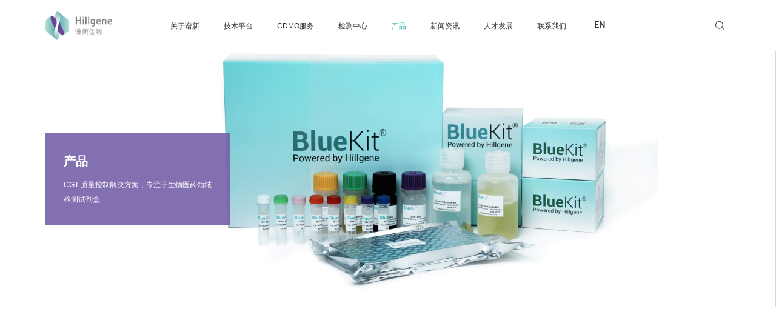

--- FILE ---
content_type: text/html; charset=utf-8
request_url: https://www.hillgene.com/product/233.html
body_size: 10820
content:
<!DOCTYPE html>
<html lang="zh-CN">
<head>
    <meta http-equiv="Content-Type" content="text/html;charset=utf-8" />
    <meta charset="utf-8" />
    <meta name="viewport" content="width=device-width,initial-scale=1.0,minimum-scale=1.0,maximum-scale=1.0,user-scalable=no" />
    <title>CHO HCP ELISA检测试剂盒-CHO HCP ELISA检测试剂盒说明书-谱新生物</title>
    <meta name="keywords" content="细胞治疗,细胞药,慢病毒,质粒,CDMO,CAR-T,TCR-T,CAR-NK,MSC,CGT" />
    <meta name="description" content="CHO HCP ELISA检测试剂盒" />
    <meta name="apple-mobile-web-app-capable" content="yes" />
    <meta name="apple-mobile-web-app-status-bar-style" content="black" />
    <meta name="applicable-device" content="pc,mobile" />
    <link rel="canonical" href="https://www.hillgene.com/product/233.html" />
    <meta content="telephone=no" name="format-detection" />
    <meta http-equiv="X-UA-Compatible" content="IE=Edge,chrome=1" />
    <meta name="renderer" content="webkit" />
    <link rel="shortcut icon" type="images/x-icon" href="/favicon.ico?v=41" />
    <link rel="stylesheet" type="text/css" href="/Public/Home/default/css/swiper.min.css?v=41">
    <link rel="stylesheet" type="text/css" href="/Public/Home/default/css/iconfont.css?v=41">
    <link rel="stylesheet" type="text/css" href="/Public/Home/default/css/jquery.mCustomScrollbar.min.css?v=41">
    <link rel="stylesheet" type="text/css" href="/Public/Home/default/css/main.css?v=41">
    <link rel="stylesheet" type="text/css" href="/Public/Home/default/css/wap-main.css?v=41">
    <link rel="stylesheet" type="text/css" href="/Public/Home/default/css/animate.css?v=41">
    <script src="/Public/Home/default/js/jquery-1.7.2.min.js?v=41"></script>
    <script src="/Public/Home/default/js/swiper.min.js?v=41"></script>
    <script src="/Public/Home/default/js/jquery.nicescroll.min.js?v=41"></script>
    <script src="/Public/Home/default/js/loading.min.js?v=41"></script>
    <script src="/Public/Home/default/js/particles.min.js?v=41"></script>
    <script src="/Public/Home/default/js/TweenMax.min.js?v=41"></script>
    <script src="/Public/Home/default/js/main.js?v=41"></script>
    <script src="/Public/Home/default/js/search.js?v=41"></script>

</head>
<body>
<script>
var _hmt = _hmt || [];
(function() {
  var hm = document.createElement("script");
  hm.src = "https://hm.baidu.com/hm.js?d83fc0549b82f06512f873a5f4d4dbdc";
  var s = document.getElementsByTagName("script")[0]; 
  s.parentNode.insertBefore(hm, s);
})();
</script>
<div class="public_box page_header_wrap">
    <header class="public_header_wrap flex">
        <div class="public_header_logo flex">
            <a href="/">
                <div class="public_logo public_logo1">
                    <img src="/Public/Home/default/images/logo1.png"/>
                </div>
                <div class="public_logo public_logo2">
                    <img src="/Public/Home/default/images/logo2.png"/>
                </div>
            </a>
        </div>
        <div class="public_header_nav flex">
            <div class="public_nav_box flex">
                <ul class="public_nav_list flex">
<!--                    <li class="public_nav_item ">-->
<!--                        <a href="/">首页</a>-->
<!--                    </li>-->
                    <li class="public_nav_item  ">
                        <a href="/about.html">关于谱新</a>
                                            </li><li class="public_nav_item  ">
                        <a href="/tech.html">技术平台</a>
                                            </li><li class="public_nav_item public_nav_item_rel ">
                        <a href="/cdmo.html">CDMO服务</a>
                        <div class="public_nav_abs">
                                <div class="public_nav_abs_in">
                                    <div class="chd_wrap">
                                            <a class="chd " href="/cdmo.html">CAR-T细胞CDMO整体解决方案</a>
                                        </div><div class="chd_wrap">
                                            <a class="chd " href="/cdmo/list12.html">TCR-T细胞CDMO整体解决方案</a>
                                        </div><div class="chd_wrap">
                                            <a class="chd " href="/cdmo/list13.html">CAR-NK细胞CDMO整体解决方案</a>
                                        </div><div class="chd_wrap">
                                            <a class="chd " href="/cdmo/list48.html">UCAR-T细胞CDMO整体解决方案</a>
                                        </div>                                                                    </div>
                            </div>                    </li><li class="public_nav_item  ">
                        <a href="/testing.html">检测中心</a>
                                            </li><li class="public_nav_item  public_nav_active">
                        <a href="/product.html">产品</a>
                                            </li><li class="public_nav_item  ">
                        <a href="/news.html">新闻资讯</a>
                                            </li><li class="public_nav_item  ">
                        <a href="/talent.html">人才发展</a>
                                            </li><li class="public_nav_item  ">
                        <a href="/contact.html">联系我们</a>
                                            </li>                </ul>
                <div class="public_language">
                    <a class="EnMedium" href="http://en.hillgene.com/" target="_blank">EN</a>
                </div>
            </div>
        </div>
        <div class="public_wap_box flex">
            <div class="public_en_box">
                <a href="http://en.hillgene.com/" target="_blank">EN</a>
            </div>
            <div class="public_header_search">
                <div class="public_search_click"></div>
                <div class="public_search_submit">
                    <a class="flex iconfont icon-sousuo" href="javascript:void(0);" id="header_search_btn"></a>
                </div>
                <div class="public_search_box flex">
                    <div class="public_search_input">
                        <input placeholder="Search..." id="header_search_input" />
                    </div>
                    <div class="public_search_close"></div>
                </div>
            </div>
            <div class="public_wrp_nav flex">
                <div class="public_wrp_nav_but">
                    <span></span><span></span><span></span>                </div>
            </div>
        </div>
    </header>
    <div class="public_bottom_wrap flex">
        <div class="public_bottom_line">
            <div class="public_line_box"></div>
        </div>
        <div class="public_bottom_icon">
            <div class="public_icon_list">
                <div class="public_icon_item flex">
                    <div class="public_icon_item_text flex">
                        <div class="public_icon_item_read public_icon_dz">
                            苏州市吴中大道1463号越旺智慧谷4号楼                        </div>
                    </div>
                    <div class="public_icon_item_label flex iconfont icon-dizhi"></div>
                </div>
                <div class="public_icon_item flex">
                    <div class="public_icon_item_text flex">
                        <div class="public_icon_item_read public_icon_tel EnMedium">
                            <a href="tel:400-900-1882">400-900-1882</a>
                        </div>

                    </div>
                    <div class="public_icon_item_label flex iconfont icon-dianhua"></div>
                </div>
                <div class="public_icon_item flex">
                    <div class="public_icon_item_text flex">
                        <div class="public_icon_item_read public_icon_mail EnMedium">
                            <a href="mailto:bd@hillgene.com">bd@hillgene.com</a>
                        </div>
                    </div>
                    <div class="public_icon_item_label flex iconfont icon-youxiang1"></div>
                </div>
            </div>
        </div>
    </div>
</div>
<div class="content_page_wrap page_top">
    <div class="page_box">
        <div class="page_banner_box">
            <div class="page_banner_back cover">
                <div class="page_banner_item">
                    <div class="page_center flex">
                        <div class="page_banner_content">
                            <div class="page_banner_after"></div>
                            <div class="page_banner_read">
                                <div class="page_banner_package">
                                    <div class="page_banner_top">
                                        <div class="page_banner_title">
                                            <div class="bannerHide">产品</div>
                                        </div>
                                        <div class="page_banner_text">
                                            <div class="bannerHide">
                                                <p>CGT 质量控制解决方案，专注于生物医药领域</p><p>检测试剂盒</p>                                            </div>
                                        </div>
                                    </div>
                                </div>
                            </div>
                        </div>
                    </div>
                </div>
                <div class="page_banner_img">
                    <img src="/uploads/img/20250108/677e311eb5cf1.png" alt="产品"/>
                </div>
            </div>
        </div>
        <div class="page_content_box">
            <div class="platform_wrap">
                <div class="page_center">
                    <div class="pro_box_width flex">
                        <div class="pro_list_wrap">
                            <div class="platform_after"></div>
                            <div class="platform_list_box">
                                <div class="platform_title_box">
                                    <div class="platform_title_after"></div>
                                    <div class="platform_title_text">产品类目</div>
                                </div>
                                <div class="platform_list_ul pro_list_ul">
                                    <div class="platform_ul_item ">
                                        <a class="platform_ul_click flex">
                                            <div class="platform_text_box flex platform_text_independent">
                                                <div class="platform_text_label space-over">
                                                    <div class="platform_ul_text">热销产品</div>
                                                    <div class="platform_hover_text">热销产品</div>
                                                </div>
                                            </div>
                                            <div class="pro_but_icon_wrap flex">
                                                <div class="pro_but_icon_box">
                                                    <div class="pro_but_icon_label"></div>
                                                    <div class="pro_but_icon_label"></div>
                                                </div>
                                            </div>
                                        </a>
                                        <div class="platform_icon_after"></div>
                                        <div class="pro_ul_down">
                                            <div class="pro_ul_list">
                                                <div class="pro_li_item ">
                                                    <a class="flex" href="/product/322.html">
                                                        <span>十大热销产品</span>
                                                    </a>
                                                </div>                                            </div>
                                        </div>
                                    </div><div class="platform_ul_item ">
                                        <a class="platform_ul_click flex">
                                            <div class="platform_text_box flex platform_text_independent">
                                                <div class="platform_text_label space-over">
                                                    <div class="platform_ul_text">关于BlueKit</div>
                                                    <div class="platform_hover_text">关于BlueKit</div>
                                                </div>
                                            </div>
                                            <div class="pro_but_icon_wrap flex">
                                                <div class="pro_but_icon_box">
                                                    <div class="pro_but_icon_label"></div>
                                                    <div class="pro_but_icon_label"></div>
                                                </div>
                                            </div>
                                        </a>
                                        <div class="platform_icon_after"></div>
                                        <div class="pro_ul_down">
                                            <div class="pro_ul_list">
                                                <div class="pro_li_item ">
                                                    <a class="flex" href="/product/308.html">
                                                        <span>关于BlueKit</span>
                                                    </a>
                                                </div>                                            </div>
                                        </div>
                                    </div><div class="platform_ul_item ">
                                        <a class="platform_ul_click flex">
                                            <div class="platform_text_box flex platform_text_independent">
                                                <div class="platform_text_label space-over">
                                                    <div class="platform_ul_text">质粒-检测试剂盒</div>
                                                    <div class="platform_hover_text">质粒-检测试剂盒</div>
                                                </div>
                                            </div>
                                            <div class="pro_but_icon_wrap flex">
                                                <div class="pro_but_icon_box">
                                                    <div class="pro_but_icon_label"></div>
                                                    <div class="pro_but_icon_label"></div>
                                                </div>
                                            </div>
                                        </a>
                                        <div class="platform_icon_after"></div>
                                        <div class="pro_ul_down">
                                            <div class="pro_ul_list">
                                                <div class="pro_li_item ">
                                                    <a class="flex" href="/product/294.html">
                                                        <span>E.coli HCP ELISA 检测试剂盒（2G）</span>
                                                    </a>
                                                </div><div class="pro_li_item ">
                                                    <a class="flex" href="/product/171.html">
                                                        <span>E.coli残留DNA检测试剂盒（qPCR-荧光探针法）</span>
                                                    </a>
                                                </div><div class="pro_li_item ">
                                                    <a class="flex" href="/product/231.html">
                                                        <span>E.coli残留总RNA样本前处理试剂盒</span>
                                                    </a>
                                                </div><div class="pro_li_item ">
                                                    <a class="flex" href="/product/173.html">
                                                        <span>E.coli残留总RNA检测试剂盒（RT-PCR荧光探针法）</span>
                                                    </a>
                                                </div><div class="pro_li_item ">
                                                    <a class="flex" href="/product/217.html">
                                                        <span>卡那霉素ELISA检测试剂盒</span>
                                                    </a>
                                                </div><div class="pro_li_item ">
                                                    <a class="flex" href="/product/311.html">
                                                        <span>卡那霉素ELISA检测试剂盒（2G）</span>
                                                    </a>
                                                </div>                                            </div>
                                        </div>
                                    </div><div class="platform_ul_item ">
                                        <a class="platform_ul_click flex">
                                            <div class="platform_text_box flex platform_text_independent">
                                                <div class="platform_text_label space-over">
                                                    <div class="platform_ul_text">病毒-检测试剂盒</div>
                                                    <div class="platform_hover_text">病毒-检测试剂盒</div>
                                                </div>
                                            </div>
                                            <div class="pro_but_icon_wrap flex">
                                                <div class="pro_but_icon_box">
                                                    <div class="pro_but_icon_label"></div>
                                                    <div class="pro_but_icon_label"></div>
                                                </div>
                                            </div>
                                        </a>
                                        <div class="platform_icon_after"></div>
                                        <div class="pro_ul_down">
                                            <div class="pro_ul_list">
                                                <div class="pro_li_item ">
                                                    <a class="flex" href="/product/187.html">
                                                        <span>宿主细胞残留DNA样本前处理试剂盒（磁珠法）</span>
                                                    </a>
                                                </div><div class="pro_li_item ">
                                                    <a class="flex" href="/product/193.html">
                                                        <span>慢病毒滴度p24快速ELISA检测试剂盒</span>
                                                    </a>
                                                </div><div class="pro_li_item ">
                                                    <a class="flex" href="/product/315.html">
                                                        <span>MuLV物理滴度p30 ELISA检测试剂盒</span>
                                                    </a>
                                                </div><div class="pro_li_item ">
                                                    <a class="flex" href="/product/309.html">
                                                        <span>Lentiviral Vector RNA Copy Number Detection Kit</span>
                                                    </a>
                                                </div><div class="pro_li_item ">
                                                    <a class="flex" href="/product/184.html">
                                                        <span>293T HCP ELISA检测试剂盒</span>
                                                    </a>
                                                </div><div class="pro_li_item ">
                                                    <a class="flex" href="/product/21.html">
                                                        <span>Human残留DNA检测试剂盒 (qPCR-荧光探针法)</span>
                                                    </a>
                                                </div><div class="pro_li_item ">
                                                    <a class="flex" href="/product/98.html">
                                                        <span>Human残留DNA片段分析检测试剂盒 (qPCR-荧光探针法)</span>
                                                    </a>
                                                </div><div class="pro_li_item ">
                                                    <a class="flex" href="/product/257.html">
                                                        <span>HEK293细胞残留DNA检测试剂盒（qPCR-荧光探针法）</span>
                                                    </a>
                                                </div><div class="pro_li_item ">
                                                    <a class="flex" href="/product/258.html">
                                                        <span>HEK293细胞残留DNA片段分析检测试剂盒 (qPCR-荧光探针法)</span>
                                                    </a>
                                                </div><div class="pro_li_item ">
                                                    <a class="flex" href="/product/228.html">
                                                        <span>293T细胞残留DNA检测试剂盒 (qPCR-荧光探针法)</span>
                                                    </a>
                                                </div><div class="pro_li_item ">
                                                    <a class="flex" href="/product/230.html">
                                                        <span>293T细胞残留DNA片段分析检测试剂盒 (qPCR-荧光探针法)</span>
                                                    </a>
                                                </div><div class="pro_li_item ">
                                                    <a class="flex" href="/product/259.html">
                                                        <span>PG13残留DNA检测试剂盒（qPCR荧光探针法）</span>
                                                    </a>
                                                </div><div class="pro_li_item ">
                                                    <a class="flex" href="/product/291.html">
                                                        <span>Hela细胞残留DNA检测试剂盒（qPCR-荧光探针法）</span>
                                                    </a>
                                                </div><div class="pro_li_item ">
                                                    <a class="flex" href="/product/292.html">
                                                        <span>Hela细胞残留DNA片段分析检测试剂盒 (qPCR-荧光探针法)</span>
                                                    </a>
                                                </div><div class="pro_li_item ">
                                                    <a class="flex" href="/product/166.html">
                                                        <span>E1A&amp;SV40LTA残留DNA检测试剂盒(多重qPCR-荧光探针法)</span>
                                                    </a>
                                                </div><div class="pro_li_item ">
                                                    <a class="flex" href="/product/185.html">
                                                        <span>全能核酸酶 ELISA检测试剂盒</span>
                                                    </a>
                                                </div><div class="pro_li_item ">
                                                    <a class="flex" href="/product/234.html">
                                                        <span>质粒残留DNA检测试剂盒(qPCR-荧光探针法)</span>
                                                    </a>
                                                </div><div class="pro_li_item ">
                                                    <a class="flex" href="/product/186.html">
                                                        <span>BSA ELISA检测试剂盒</span>
                                                    </a>
                                                </div><div class="pro_li_item ">
                                                    <a class="flex" href="/product/197.html">
                                                        <span>胰蛋白酶ELISA检测试剂盒</span>
                                                    </a>
                                                </div>                                            </div>
                                        </div>
                                    </div><div class="platform_ul_item ">
                                        <a class="platform_ul_click flex">
                                            <div class="platform_text_box flex platform_text_independent">
                                                <div class="platform_text_label space-over">
                                                    <div class="platform_ul_text">细胞-检测试剂盒</div>
                                                    <div class="platform_hover_text">细胞-检测试剂盒</div>
                                                </div>
                                            </div>
                                            <div class="pro_but_icon_wrap flex">
                                                <div class="pro_but_icon_box">
                                                    <div class="pro_but_icon_label"></div>
                                                    <div class="pro_but_icon_label"></div>
                                                </div>
                                            </div>
                                        </a>
                                        <div class="platform_icon_after"></div>
                                        <div class="pro_ul_down">
                                            <div class="pro_ul_list">
                                                <div class="pro_li_item ">
                                                    <a class="flex" href="/product/120.html">
                                                        <span>血液/组织/细胞基因组DNA提取试剂盒</span>
                                                    </a>
                                                </div><div class="pro_li_item ">
                                                    <a class="flex" href="/product/177.html">
                                                        <span>CAR/TCR基因拷贝数检测试剂盒 (多重qPCR-荧光探针法)</span>
                                                    </a>
                                                </div><div class="pro_li_item ">
                                                    <a class="flex" href="/product/176.html">
                                                        <span>RCL(VSVG)基因拷贝数检测试剂盒（qPCR-荧光探针法）</span>
                                                    </a>
                                                </div><div class="pro_li_item ">
                                                    <a class="flex" href="/product/204.html">
                                                        <span>BaEV基因拷贝数检测试剂盒(qPCR-荧光探针法)</span>
                                                    </a>
                                                </div><div class="pro_li_item ">
                                                    <a class="flex" href="/product/218.html">
                                                        <span>支原体DNA样本前处理试剂盒 (磁珠法)</span>
                                                    </a>
                                                </div><div class="pro_li_item ">
                                                    <a class="flex" href="/product/219.html">
                                                        <span>支原体DNA 检测试剂盒 (qPCR-荧光探针法)-ZY002</span>
                                                    </a>
                                                </div><div class="pro_li_item ">
                                                    <a class="flex" href="/product/306.html">
                                                        <span>K562 feeder cell残留检测试剂盒</span>
                                                    </a>
                                                </div><div class="pro_li_item ">
                                                    <a class="flex" href="/product/183.html">
                                                        <span>HIV-1 p24 ELISA 检测试剂盒</span>
                                                    </a>
                                                </div><div class="pro_li_item ">
                                                    <a class="flex" href="/product/280.html">
                                                        <span>细胞残留人白介素2（IL-2）ELISA 检测试剂盒</span>
                                                    </a>
                                                </div><div class="pro_li_item ">
                                                    <a class="flex" href="/product/285.html">
                                                        <span>细胞残留人白介素15（IL-15）ELISA 检测试剂盒</span>
                                                    </a>
                                                </div><div class="pro_li_item ">
                                                    <a class="flex" href="/product/288.html">
                                                        <span>人干扰素 γ（IFN-γ）ELISA 检测试剂盒</span>
                                                    </a>
                                                </div>                                            </div>
                                        </div>
                                    </div><div class="platform_ul_item ">
                                        <a class="platform_ul_click flex">
                                            <div class="platform_text_box flex platform_text_independent">
                                                <div class="platform_text_label space-over">
                                                    <div class="platform_ul_text">mRNA药物-检测试剂盒</div>
                                                    <div class="platform_hover_text">mRNA药物-检测试剂盒</div>
                                                </div>
                                            </div>
                                            <div class="pro_but_icon_wrap flex">
                                                <div class="pro_but_icon_box">
                                                    <div class="pro_but_icon_label"></div>
                                                    <div class="pro_but_icon_label"></div>
                                                </div>
                                            </div>
                                        </a>
                                        <div class="platform_icon_after"></div>
                                        <div class="pro_ul_down">
                                            <div class="pro_ul_list">
                                                <div class="pro_li_item ">
                                                    <a class="flex" href="/product/295.html">
                                                        <span>T7 RNA Polymerase ELISA 检测试剂盒（2G）</span>
                                                    </a>
                                                </div><div class="pro_li_item ">
                                                    <a class="flex" href="/product/196.html">
                                                        <span>dsRNA ELISA 检测试剂盒</span>
                                                    </a>
                                                </div><div class="pro_li_item ">
                                                    <a class="flex" href="/product/247.html">
                                                        <span>无机焦磷酸酶ELISA检测试剂盒</span>
                                                    </a>
                                                </div><div class="pro_li_item ">
                                                    <a class="flex" href="/product/248.html">
                                                        <span>牛痘病毒加帽酶ELISA检测试剂盒</span>
                                                    </a>
                                                </div>                                            </div>
                                        </div>
                                    </div><div class="platform_ul_item platform_ul_current">
                                        <a class="platform_ul_click flex">
                                            <div class="platform_text_box flex platform_text_independent">
                                                <div class="platform_text_label space-over">
                                                    <div class="platform_ul_text">抗体/疫苗-检测试剂盒</div>
                                                    <div class="platform_hover_text">抗体/疫苗-检测试剂盒</div>
                                                </div>
                                            </div>
                                            <div class="pro_but_icon_wrap flex">
                                                <div class="pro_but_icon_box">
                                                    <div class="pro_but_icon_label"></div>
                                                    <div class="pro_but_icon_label"></div>
                                                </div>
                                            </div>
                                        </a>
                                        <div class="platform_icon_after"></div>
                                        <div class="pro_ul_down">
                                            <div class="pro_ul_list">
                                                <div class="pro_li_item ">
                                                    <a class="flex" href="/product/232.html">
                                                        <span>蛋白A（Protein A）ELISA检测试剂盒</span>
                                                    </a>
                                                </div><div class="pro_li_item ">
                                                    <a class="flex" href="/product/182.html">
                                                        <span>CHO残留DNA检测试剂盒(qPCR-荧光探针法)</span>
                                                    </a>
                                                </div><div class="pro_li_item pro_li_active">
                                                    <a class="flex" href="/product/233.html">
                                                        <span>CHO HCP ELISA检测试剂盒</span>
                                                    </a>
                                                </div><div class="pro_li_item ">
                                                    <a class="flex" href="/product/181.html">
                                                        <span>Vero残留DNA检测试剂盒(qPCR-荧光探针法)</span>
                                                    </a>
                                                </div><div class="pro_li_item ">
                                                    <a class="flex" href="/product/314.html">
                                                        <span>宿主细胞残留DNA 样本前处理试剂盒-2G（磁珠法）说明书</span>
                                                    </a>
                                                </div><div class="pro_li_item ">
                                                    <a class="flex" href="/product/312.html">
                                                        <span>毕赤酵母HCP ELISA 检测试剂盒说明书</span>
                                                    </a>
                                                </div><div class="pro_li_item ">
                                                    <a class="flex" href="/product/313.html">
                                                        <span>毕赤酵母残留DNA定量检测试剂盒（qPCR-荧光探针法）</span>
                                                    </a>
                                                </div>                                            </div>
                                        </div>
                                    </div><div class="platform_ul_item ">
                                        <a class="platform_ul_click flex">
                                            <div class="platform_text_box flex platform_text_independent">
                                                <div class="platform_text_label space-over">
                                                    <div class="platform_ul_text">现货慢病毒</div>
                                                    <div class="platform_hover_text">现货慢病毒</div>
                                                </div>
                                            </div>
                                            <div class="pro_but_icon_wrap flex">
                                                <div class="pro_but_icon_box">
                                                    <div class="pro_but_icon_label"></div>
                                                    <div class="pro_but_icon_label"></div>
                                                </div>
                                            </div>
                                        </a>
                                        <div class="platform_icon_after"></div>
                                        <div class="pro_ul_down">
                                            <div class="pro_ul_list">
                                                <div class="pro_li_item ">
                                                    <a class="flex" href="/product/191.html">
                                                        <span>CD-19 CAR-T 现货慢病毒</span>
                                                    </a>
                                                </div><div class="pro_li_item ">
                                                    <a class="flex" href="/product/192.html">
                                                        <span>CD-19 CAR-NK 现货慢病毒</span>
                                                    </a>
                                                </div><div class="pro_li_item ">
                                                    <a class="flex" href="/product/318.html">
                                                        <span>IL15-CD19 现货慢病毒</span>
                                                    </a>
                                                </div><div class="pro_li_item ">
                                                    <a class="flex" href="/product/319.html">
                                                        <span>IL15 现货慢病毒</span>
                                                    </a>
                                                </div><div class="pro_li_item ">
                                                    <a class="flex" href="/product/320.html">
                                                        <span>NKG2D CAR-T 现货慢病毒</span>
                                                    </a>
                                                </div>                                            </div>
                                        </div>
                                    </div><div class="platform_ul_item ">
                                        <a class="platform_ul_click flex">
                                            <div class="platform_text_box flex platform_text_independent">
                                                <div class="platform_text_label space-over">
                                                    <div class="platform_ul_text">细胞原材料产品</div>
                                                    <div class="platform_hover_text">细胞原材料产品</div>
                                                </div>
                                            </div>
                                            <div class="pro_but_icon_wrap flex">
                                                <div class="pro_but_icon_box">
                                                    <div class="pro_but_icon_label"></div>
                                                    <div class="pro_but_icon_label"></div>
                                                </div>
                                            </div>
                                        </a>
                                        <div class="platform_icon_after"></div>
                                        <div class="pro_ul_down">
                                            <div class="pro_ul_list">
                                                <div class="pro_li_item ">
                                                    <a class="flex" href="/product/290.html">
                                                        <span>HiPlas™ LentiHelper Plasmids 现货质粒</span>
                                                    </a>
                                                </div><div class="pro_li_item ">
                                                    <a class="flex" href="/product/316.html">
                                                        <span>基因改造的K562滋养层细胞</span>
                                                    </a>
                                                </div><div class="pro_li_item ">
                                                    <a class="flex" href="/product/301.html">
                                                        <span>Viral E-hancer C</span>
                                                    </a>
                                                </div>                                            </div>
                                        </div>
                                    </div><div class="platform_ul_item ">
                                        <a class="platform_ul_click flex">
                                            <div class="platform_text_box flex platform_text_independent">
                                                <div class="platform_text_label space-over">
                                                    <div class="platform_ul_text">病毒包装</div>
                                                    <div class="platform_hover_text">病毒包装</div>
                                                </div>
                                            </div>
                                            <div class="pro_but_icon_wrap flex">
                                                <div class="pro_but_icon_box">
                                                    <div class="pro_but_icon_label"></div>
                                                    <div class="pro_but_icon_label"></div>
                                                </div>
                                            </div>
                                        </a>
                                        <div class="platform_icon_after"></div>
                                        <div class="pro_ul_down">
                                            <div class="pro_ul_list">
                                                <div class="pro_li_item ">
                                                    <a class="flex" href="/product/298.html">
                                                        <span>悬浮无血清慢病毒包装试剂盒</span>
                                                    </a>
                                                </div>                                            </div>
                                        </div>
                                    </div><div class="platform_ul_item ">
                                        <a class="platform_ul_click flex">
                                            <div class="platform_text_box flex platform_text_independent">
                                                <div class="platform_text_label space-over">
                                                    <div class="platform_ul_text">细胞杀伤</div>
                                                    <div class="platform_hover_text">细胞杀伤</div>
                                                </div>
                                            </div>
                                            <div class="pro_but_icon_wrap flex">
                                                <div class="pro_but_icon_box">
                                                    <div class="pro_but_icon_label"></div>
                                                    <div class="pro_but_icon_label"></div>
                                                </div>
                                            </div>
                                        </a>
                                        <div class="platform_icon_after"></div>
                                        <div class="pro_ul_down">
                                            <div class="pro_ul_list">
                                                <div class="pro_li_item ">
                                                    <a class="flex" href="/product/296.html">
                                                        <span>通用型流式法细胞杀伤检测试剂盒（悬浮靶细胞）</span>
                                                    </a>
                                                </div><div class="pro_li_item ">
                                                    <a class="flex" href="/product/297.html">
                                                        <span>通用型流式法细胞杀伤检测试剂盒（贴壁靶细胞）</span>
                                                    </a>
                                                </div>                                            </div>
                                        </div>
                                    </div><div class="platform_ul_item ">
                                        <a class="platform_ul_click flex">
                                            <div class="platform_text_box flex platform_text_independent">
                                                <div class="platform_text_label space-over">
                                                    <div class="platform_ul_text">基因编辑产品</div>
                                                    <div class="platform_hover_text">基因编辑产品</div>
                                                </div>
                                            </div>
                                            <div class="pro_but_icon_wrap flex">
                                                <div class="pro_but_icon_box">
                                                    <div class="pro_but_icon_label"></div>
                                                    <div class="pro_but_icon_label"></div>
                                                </div>
                                            </div>
                                        </a>
                                        <div class="platform_icon_after"></div>
                                        <div class="pro_ul_down">
                                            <div class="pro_ul_list">
                                                <div class="pro_li_item ">
                                                    <a class="flex" href="/product/317.html">
                                                        <span>EasyTransf 高效胞嘧啶碱基编辑试剂盒</span>
                                                    </a>
                                                </div>                                            </div>
                                        </div>
                                    </div>
                                </div>
                                <!--移动端高亮-->
                                <div class="pro_wap_box">
                                    <div class="pro_wap_list">
                                        <div class="pro_wap_ul">
                                            <div class="pro_wrp_item ">
                                                <a class="flex" href="/product/322.html">
                                                    <span>十大热销产品</span>
                                                </a>
                                            </div>

                                        </div>
                                    </div><div class="pro_wap_list">
                                        <div class="pro_wap_ul">
                                            <div class="pro_wrp_item ">
                                                <a class="flex" href="/product/308.html">
                                                    <span>关于BlueKit</span>
                                                </a>
                                            </div>

                                        </div>
                                    </div><div class="pro_wap_list">
                                        <div class="pro_wap_ul">
                                            <div class="pro_wrp_item ">
                                                <a class="flex" href="/product/294.html">
                                                    <span>E.coli HCP ELISA 检测试剂盒（2G）</span>
                                                </a>
                                            </div><div class="pro_wrp_item ">
                                                <a class="flex" href="/product/171.html">
                                                    <span>E.coli残留DNA检测试剂盒（qPCR-荧光探针法）</span>
                                                </a>
                                            </div><div class="pro_wrp_item ">
                                                <a class="flex" href="/product/231.html">
                                                    <span>E.coli残留总RNA样本前处理试剂盒</span>
                                                </a>
                                            </div><div class="pro_wrp_item ">
                                                <a class="flex" href="/product/173.html">
                                                    <span>E.coli残留总RNA检测试剂盒（RT-PCR荧光探针法）</span>
                                                </a>
                                            </div><div class="pro_wrp_item ">
                                                <a class="flex" href="/product/217.html">
                                                    <span>卡那霉素ELISA检测试剂盒</span>
                                                </a>
                                            </div><div class="pro_wrp_item ">
                                                <a class="flex" href="/product/311.html">
                                                    <span>卡那霉素ELISA检测试剂盒（2G）</span>
                                                </a>
                                            </div>

                                        </div>
                                    </div><div class="pro_wap_list">
                                        <div class="pro_wap_ul">
                                            <div class="pro_wrp_item ">
                                                <a class="flex" href="/product/187.html">
                                                    <span>宿主细胞残留DNA样本前处理试剂盒（磁珠法）</span>
                                                </a>
                                            </div><div class="pro_wrp_item ">
                                                <a class="flex" href="/product/193.html">
                                                    <span>慢病毒滴度p24快速ELISA检测试剂盒</span>
                                                </a>
                                            </div><div class="pro_wrp_item ">
                                                <a class="flex" href="/product/315.html">
                                                    <span>MuLV物理滴度p30 ELISA检测试剂盒</span>
                                                </a>
                                            </div><div class="pro_wrp_item ">
                                                <a class="flex" href="/product/309.html">
                                                    <span>Lentiviral Vector RNA Copy Number Detection Kit</span>
                                                </a>
                                            </div><div class="pro_wrp_item ">
                                                <a class="flex" href="/product/184.html">
                                                    <span>293T HCP ELISA检测试剂盒</span>
                                                </a>
                                            </div><div class="pro_wrp_item ">
                                                <a class="flex" href="/product/21.html">
                                                    <span>Human残留DNA检测试剂盒 (qPCR-荧光探针法)</span>
                                                </a>
                                            </div><div class="pro_wrp_item ">
                                                <a class="flex" href="/product/98.html">
                                                    <span>Human残留DNA片段分析检测试剂盒 (qPCR-荧光探针法)</span>
                                                </a>
                                            </div><div class="pro_wrp_item ">
                                                <a class="flex" href="/product/257.html">
                                                    <span>HEK293细胞残留DNA检测试剂盒（qPCR-荧光探针法）</span>
                                                </a>
                                            </div><div class="pro_wrp_item ">
                                                <a class="flex" href="/product/258.html">
                                                    <span>HEK293细胞残留DNA片段分析检测试剂盒 (qPCR-荧光探针法)</span>
                                                </a>
                                            </div><div class="pro_wrp_item ">
                                                <a class="flex" href="/product/228.html">
                                                    <span>293T细胞残留DNA检测试剂盒 (qPCR-荧光探针法)</span>
                                                </a>
                                            </div><div class="pro_wrp_item ">
                                                <a class="flex" href="/product/230.html">
                                                    <span>293T细胞残留DNA片段分析检测试剂盒 (qPCR-荧光探针法)</span>
                                                </a>
                                            </div><div class="pro_wrp_item ">
                                                <a class="flex" href="/product/259.html">
                                                    <span>PG13残留DNA检测试剂盒（qPCR荧光探针法）</span>
                                                </a>
                                            </div><div class="pro_wrp_item ">
                                                <a class="flex" href="/product/291.html">
                                                    <span>Hela细胞残留DNA检测试剂盒（qPCR-荧光探针法）</span>
                                                </a>
                                            </div><div class="pro_wrp_item ">
                                                <a class="flex" href="/product/292.html">
                                                    <span>Hela细胞残留DNA片段分析检测试剂盒 (qPCR-荧光探针法)</span>
                                                </a>
                                            </div><div class="pro_wrp_item ">
                                                <a class="flex" href="/product/166.html">
                                                    <span>E1A&amp;SV40LTA残留DNA检测试剂盒(多重qPCR-荧光探针法)</span>
                                                </a>
                                            </div><div class="pro_wrp_item ">
                                                <a class="flex" href="/product/185.html">
                                                    <span>全能核酸酶 ELISA检测试剂盒</span>
                                                </a>
                                            </div><div class="pro_wrp_item ">
                                                <a class="flex" href="/product/234.html">
                                                    <span>质粒残留DNA检测试剂盒(qPCR-荧光探针法)</span>
                                                </a>
                                            </div><div class="pro_wrp_item ">
                                                <a class="flex" href="/product/186.html">
                                                    <span>BSA ELISA检测试剂盒</span>
                                                </a>
                                            </div><div class="pro_wrp_item ">
                                                <a class="flex" href="/product/197.html">
                                                    <span>胰蛋白酶ELISA检测试剂盒</span>
                                                </a>
                                            </div>

                                        </div>
                                    </div><div class="pro_wap_list">
                                        <div class="pro_wap_ul">
                                            <div class="pro_wrp_item ">
                                                <a class="flex" href="/product/120.html">
                                                    <span>血液/组织/细胞基因组DNA提取试剂盒</span>
                                                </a>
                                            </div><div class="pro_wrp_item ">
                                                <a class="flex" href="/product/177.html">
                                                    <span>CAR/TCR基因拷贝数检测试剂盒 (多重qPCR-荧光探针法)</span>
                                                </a>
                                            </div><div class="pro_wrp_item ">
                                                <a class="flex" href="/product/176.html">
                                                    <span>RCL(VSVG)基因拷贝数检测试剂盒（qPCR-荧光探针法）</span>
                                                </a>
                                            </div><div class="pro_wrp_item ">
                                                <a class="flex" href="/product/204.html">
                                                    <span>BaEV基因拷贝数检测试剂盒(qPCR-荧光探针法)</span>
                                                </a>
                                            </div><div class="pro_wrp_item ">
                                                <a class="flex" href="/product/218.html">
                                                    <span>支原体DNA样本前处理试剂盒 (磁珠法)</span>
                                                </a>
                                            </div><div class="pro_wrp_item ">
                                                <a class="flex" href="/product/219.html">
                                                    <span>支原体DNA 检测试剂盒 (qPCR-荧光探针法)-ZY002</span>
                                                </a>
                                            </div><div class="pro_wrp_item ">
                                                <a class="flex" href="/product/306.html">
                                                    <span>K562 feeder cell残留检测试剂盒</span>
                                                </a>
                                            </div><div class="pro_wrp_item ">
                                                <a class="flex" href="/product/183.html">
                                                    <span>HIV-1 p24 ELISA 检测试剂盒</span>
                                                </a>
                                            </div><div class="pro_wrp_item ">
                                                <a class="flex" href="/product/280.html">
                                                    <span>细胞残留人白介素2（IL-2）ELISA 检测试剂盒</span>
                                                </a>
                                            </div><div class="pro_wrp_item ">
                                                <a class="flex" href="/product/285.html">
                                                    <span>细胞残留人白介素15（IL-15）ELISA 检测试剂盒</span>
                                                </a>
                                            </div><div class="pro_wrp_item ">
                                                <a class="flex" href="/product/288.html">
                                                    <span>人干扰素 γ（IFN-γ）ELISA 检测试剂盒</span>
                                                </a>
                                            </div>

                                        </div>
                                    </div><div class="pro_wap_list">
                                        <div class="pro_wap_ul">
                                            <div class="pro_wrp_item ">
                                                <a class="flex" href="/product/295.html">
                                                    <span>T7 RNA Polymerase ELISA 检测试剂盒（2G）</span>
                                                </a>
                                            </div><div class="pro_wrp_item ">
                                                <a class="flex" href="/product/196.html">
                                                    <span>dsRNA ELISA 检测试剂盒</span>
                                                </a>
                                            </div><div class="pro_wrp_item ">
                                                <a class="flex" href="/product/247.html">
                                                    <span>无机焦磷酸酶ELISA检测试剂盒</span>
                                                </a>
                                            </div><div class="pro_wrp_item ">
                                                <a class="flex" href="/product/248.html">
                                                    <span>牛痘病毒加帽酶ELISA检测试剂盒</span>
                                                </a>
                                            </div>

                                        </div>
                                    </div><div class="pro_wap_list">
                                        <div class="pro_wap_ul">
                                            <div class="pro_wrp_item ">
                                                <a class="flex" href="/product/232.html">
                                                    <span>蛋白A（Protein A）ELISA检测试剂盒</span>
                                                </a>
                                            </div><div class="pro_wrp_item ">
                                                <a class="flex" href="/product/182.html">
                                                    <span>CHO残留DNA检测试剂盒(qPCR-荧光探针法)</span>
                                                </a>
                                            </div><div class="pro_wrp_item pro_wap_active">
                                                <a class="flex" href="/product/233.html">
                                                    <span>CHO HCP ELISA检测试剂盒</span>
                                                </a>
                                            </div><div class="pro_wrp_item ">
                                                <a class="flex" href="/product/181.html">
                                                    <span>Vero残留DNA检测试剂盒(qPCR-荧光探针法)</span>
                                                </a>
                                            </div><div class="pro_wrp_item ">
                                                <a class="flex" href="/product/314.html">
                                                    <span>宿主细胞残留DNA 样本前处理试剂盒-2G（磁珠法）说明书</span>
                                                </a>
                                            </div><div class="pro_wrp_item ">
                                                <a class="flex" href="/product/312.html">
                                                    <span>毕赤酵母HCP ELISA 检测试剂盒说明书</span>
                                                </a>
                                            </div><div class="pro_wrp_item ">
                                                <a class="flex" href="/product/313.html">
                                                    <span>毕赤酵母残留DNA定量检测试剂盒（qPCR-荧光探针法）</span>
                                                </a>
                                            </div>

                                        </div>
                                    </div><div class="pro_wap_list">
                                        <div class="pro_wap_ul">
                                            <div class="pro_wrp_item ">
                                                <a class="flex" href="/product/191.html">
                                                    <span>CD-19 CAR-T 现货慢病毒</span>
                                                </a>
                                            </div><div class="pro_wrp_item ">
                                                <a class="flex" href="/product/192.html">
                                                    <span>CD-19 CAR-NK 现货慢病毒</span>
                                                </a>
                                            </div><div class="pro_wrp_item ">
                                                <a class="flex" href="/product/318.html">
                                                    <span>IL15-CD19 现货慢病毒</span>
                                                </a>
                                            </div><div class="pro_wrp_item ">
                                                <a class="flex" href="/product/319.html">
                                                    <span>IL15 现货慢病毒</span>
                                                </a>
                                            </div><div class="pro_wrp_item ">
                                                <a class="flex" href="/product/320.html">
                                                    <span>NKG2D CAR-T 现货慢病毒</span>
                                                </a>
                                            </div>

                                        </div>
                                    </div><div class="pro_wap_list">
                                        <div class="pro_wap_ul">
                                            <div class="pro_wrp_item ">
                                                <a class="flex" href="/product/290.html">
                                                    <span>HiPlas™ LentiHelper Plasmids 现货质粒</span>
                                                </a>
                                            </div><div class="pro_wrp_item ">
                                                <a class="flex" href="/product/316.html">
                                                    <span>基因改造的K562滋养层细胞</span>
                                                </a>
                                            </div><div class="pro_wrp_item ">
                                                <a class="flex" href="/product/301.html">
                                                    <span>Viral E-hancer C</span>
                                                </a>
                                            </div>

                                        </div>
                                    </div><div class="pro_wap_list">
                                        <div class="pro_wap_ul">
                                            <div class="pro_wrp_item ">
                                                <a class="flex" href="/product/298.html">
                                                    <span>悬浮无血清慢病毒包装试剂盒</span>
                                                </a>
                                            </div>

                                        </div>
                                    </div><div class="pro_wap_list">
                                        <div class="pro_wap_ul">
                                            <div class="pro_wrp_item ">
                                                <a class="flex" href="/product/296.html">
                                                    <span>通用型流式法细胞杀伤检测试剂盒（悬浮靶细胞）</span>
                                                </a>
                                            </div><div class="pro_wrp_item ">
                                                <a class="flex" href="/product/297.html">
                                                    <span>通用型流式法细胞杀伤检测试剂盒（贴壁靶细胞）</span>
                                                </a>
                                            </div>

                                        </div>
                                    </div><div class="pro_wap_list">
                                        <div class="pro_wap_ul">
                                            <div class="pro_wrp_item ">
                                                <a class="flex" href="/product/317.html">
                                                    <span>EasyTransf 高效胞嘧啶碱基编辑试剂盒</span>
                                                </a>
                                            </div>

                                        </div>
                                    </div>                                </div>
                            </div>
                        </div>
                        <div class="pro_read_wrap">

                            <div class="platform_read_head flex">
                                <div class="platform_read_title flex">
                                    <div class="about_content_title flex">
                                        <div class="about_title_item AboutFadeInUp">
                                            <div class="about_content_tips">CHO HCP ELISA检测试剂盒</div>
                                            <div class="about_content_line">
                                                <div class="about_content_color">
                                                    <div class="about_content_after about_content_purple"></div>
                                                </div>
                                                <div class="about_content_color">
                                                    <div class="about_content_after about_content_blue"></div>
                                                </div>
                                                <div class="about_content_color">
                                                    <div class="about_content_after about_content_green"></div>
                                                </div>
                                            </div>
                                        </div>
                                    </div>
                                </div>
                                <div class="platform_read_submit platform_read_submit_none_event AboutFadeInUp">
                                    <a class="platform_read_button" href="/askproduct.html" target="_blank">
                                        <div class="platform_read_label">了解更多联系我们</div>
                                        <div class="platform_read_label">了解更多联系我们</div>
                                    </a>
                                </div>
                            </div>
                            <div class="pro_content_wrap">

                                <div class="pro_content_head flex fadeInUp">

                                    <div class="pro_content_item">
                                        <p style="text-align:left;text-indent:17px"><a></a></p><p>BlueKit®系列BlueKit系列CHO HCP ELISA检测试剂盒是用于定量检测CHO细胞来源的宿主蛋白残留的专用试剂盒。</p><p>本试剂盒采用双抗夹心法，将梯度稀释后的CHO-K1-HCP标准品和待测样品加入预包被抗CHO-K1-HCP抗体的酶标板中，然后加入稀释后生物素标记的CHO-K1 HCP检查抗体，最后加入稀释后的Streptavidin-HRP，形成抗体-抗原-抗体复合物，洗板后加入TMB显色液进行显色反应。CHO-K1-HCP的浓度与颜色深浅正相关。</p><p><br/></p>                                        <div class="platform_read_submit flex fadeInUp">
                                                <div class="platform_read_model EnMedium">
                                                    Cat. No. HG-HCP003                                                </div>
                                            </div>                                    </div>
                                    <div class="pro_content_photo">
                                        <div class="pro_content_img_max2">
                                        <div class="pro_content_img">
                                            <img src="/uploads/img/20240205/65c071a6007df.png" alt="CHO HCP ELISA检测试剂盒说明书"/>
                                        </div>
                                        </div>
                                    </div>
                                </div>

                                <div class="pro_content_center">
                                    <!--编辑器-->
                                    <div class="pro_content_bjq show_content">
                                        <p style="text-wrap: wrap;">检测范围：1.56-100 ng/mL</p><p style="text-wrap: wrap;">定量限：1.56 ng/mL</p><p style="text-wrap: wrap;"><span style="color: rgb(104, 80, 161);"><strong style="font-size: 26px;"><br/></strong></span></p><p style="text-wrap: wrap;"><span style="color: rgb(104, 80, 161);"><strong style="font-size: 26px;">标准曲线</strong></span></p><p style="text-wrap: wrap; line-height: normal;"><br/></p><p style="text-wrap: wrap; line-height: normal;"><img src="/uploads/img/20240205/65c075bc44a60.png" title="CHO图.png" alt="CHO图.png" width="450" height="323"/></p><p style="text-wrap: wrap;"><span style="color: rgb(104, 80, 161);"><br/></span></p><p style="text-wrap: wrap;"><span style="color: rgb(104, 80, 161);"><strong style="font-size: 26px;">实验检测结果</strong></span></p><p style="text-wrap: wrap;"><br/></p><p><br/></p>                                    </div>                                    <div class="pro_list_item">
                                        <div class="pro_list_title fadeInUp">资料下载</div>                                        <div class="pro_down_list flex fadeInUp">
                                            <div class="pro_down_item">
                                                <a class="flex" href="/downser/233/0">
                                                    <div class="pro_down_title">CHO HCP ELISA检测试剂盒说明书</div>
                                                    <div class="pro_down_but flex">
                                                        <div class="pro_down_text">465.32KB</div>
                                                        <div class="pro_down_icon iconfont icon--ziliaoxiazai">
                                                        </div>

                                                    </div>
                                                </a>
                                            </div>                                        </div>
                                    </div>
                                </div>
                            </div>
                        </div>
                    </div>
                </div>
            </div>
        </div>
    </div>
</div>
<!--遮罩-->
<div class="platform_popup_wrap platform_popup_wrap_product flex">
    <div class="platform_popup_box">
        <div class="platform_popup_close" id="closeBtn2"></div>
        <div class="platform_popup_content">
            <div class="platform_popup_title">产品询价单</div>
            <div class="platform_popup_form" id="form2">
                <input type="hidden" id="cpyfrom2" name="cpyfrom" value="product" />
                <div class="platform_popup_list flex">
                    <div class="platform_popup_item">
                        <input type="text" placeholder="姓名(*)" name="username" />
                    </div>
                    <div class="platform_popup_item">
                        <input type="text" placeholder="职位(*)" name="major" />
                    </div>
                </div>
                <div class="platform_popup_max flex">
                    <div class="platform_popup_item">
                        <input type="text" placeholder="公司/机构(*)" name="company" />
                    </div>
                </div>
                <div class="platform_popup_list flex">
                    <div class="platform_popup_item">
                        <input type="text" placeholder="电话(*)" name="tel" />
                    </div>
                    <div class="platform_popup_item">
                        <input type="text" placeholder="邮箱(*)" name="email" />
                    </div>
                </div>
                <div class="platform_group_xgl_wrap">
                    <div class="platform_group_xgl_tit">产品需求</div>
                    <div class="platform_popup_list flex">
                        <div class="platform_popup_item_tit">
                            <span class="tit">Bluekit系列<br/>ELISA试剂盒</span>
                        </div>
                        <div class="platform_popup_item_con">
                            <div class="platform_popup_checkbox">
                                <label>
                                    <input type="checkbox" name="item_elisa" value="HIV-1 p24 ELISA检测试剂盒">
                                    HIV-1 p24 ELISA检测试剂盒
                                </label>
                            </div>
                            <div class="platform_popup_checkbox">
                                <label>
                                    <input type="checkbox" name="item_elisa" value="293T HCP ELISA检测试剂盒">
                                    293T HCP ELISA检测试剂盒
                                </label>
                            </div>
                            <div class="platform_popup_checkbox">
                                <label>
                                    <input type="checkbox" name="item_elisa" value="E.coli HCP ELISA检测试剂盒">
                                    E.coli HCP ELISA检测试剂盒
                                </label>
                            </div>
                            <div class="platform_popup_checkbox">
                                <label>
                                    <input type="checkbox" name="item_elisa" value="DNase I ELISA检测试剂盒">
                                    DNase I ELISA检测试剂盒
                                </label>
                            </div>
                            <div class="platform_popup_checkbox">
                                <label>
                                    <input type="checkbox" name="item_elisa" value="RNA Inhibitor ELISA检测试剂盒">
                                    RNA Inhibitor ELISA检测试剂盒
                                </label>
                            </div>
                            <div class="platform_popup_checkbox">
                                <label>
                                    <input type="checkbox" name="item_elisa" value="T7 RNA Polymerase ELISA检测试剂盒">
                                    T7 RNA Polymerase ELISA检测试剂盒
                                </label>
                            </div>
                            <div class="platform_popup_checkbox">
                                <label>
                                    <input type="checkbox" name="item_elisa" value="胰蛋白酶 ELISA 检测试剂盒">
                                    胰蛋白酶 ELISA 检测试剂盒
                                </label>
                            </div>
                            <div class="platform_popup_checkbox">
                                <label>
                                    <input type="checkbox" name="item_elisa" value="dsRNA ELISA 检测试剂盒">
                                    dsRNA ELISA 检测试剂盒
                                </label>
                            </div>
                            <div class="platform_popup_checkbox">
                                <label>
                                    <input type="checkbox" name="item_elisa" value="Human 细胞因子ELISA 检测试剂盒">
                                    Human 细胞因子ELISA 检测试剂盒
                                </label>
                            </div>
                        </div>
                    </div>
                    <div class="platform_popup_list flex">
                        <div class="platform_popup_item_tit">
                            <span class="tit">Bluekit系列<br/>qPCR试剂盒</span>
                        </div>
                        <div class="platform_popup_item_con">
                            <div class="platform_popup_checkbox">
                                <label>
                                    <input type="checkbox" name="item_qpcr" value="Human残留DNA片段分析检测试剂盒">
                                    Human残留DNA片段分析检测试剂盒
                                </label>
                            </div>
                            <div class="platform_popup_checkbox">
                                <label>
                                    <input type="checkbox" name="item_qpcr" value="CAR基因拷贝数检测试剂盒">
                                    CAR基因拷贝数检测试剂盒
                                </label>
                            </div>
                            <div class="platform_popup_checkbox">
                                <label>
                                    <input type="checkbox" name="item_qpcr" value="E.coli残留DNA检测试剂盒">
                                    E.coli残留DNA检测试剂盒
                                </label>
                            </div>
                            <div class="platform_popup_checkbox">
                                <label>
                                    <input type="checkbox" name="item_qpcr" value="Human残留DNA检测试剂盒">
                                    Human残留DNA检测试剂盒
                                </label>
                            </div>
                        </div>
                    </div>
                    <div class="platform_popup_list flex">
                        <div class="platform_popup_item_tit">
                            <span class="tit">耗材</span>
                        </div>
                        <div class="platform_popup_item_con">
                            <div class="platform_popup_checkbox">
                                <label>
                                    <input type="checkbox" name="item_material" value="细胞摇瓶">
                                    细胞摇瓶
                                </label>
                            </div>
                            <div class="platform_popup_checkbox">
                                <label>
                                    <input type="checkbox" name="item_material" value="高通量细胞工厂">
                                    高通量细胞工厂
                                </label>
                            </div>
                            <div class="platform_popup_checkbox">
                                <label>
                                    <input type="checkbox" name="item_material" value="细胞培养瓶">
                                    细胞培养瓶
                                </label>
                            </div>
                            <div class="platform_popup_checkbox">
                                <label>
                                    <input type="checkbox" name="item_material" value="细胞培养板">
                                    细胞培养板
                                </label>
                            </div>
                            <div class="platform_popup_checkbox">
                                <label>
                                    <input type="checkbox" name="item_material" value="细胞培养皿">
                                    细胞培养皿
                                </label>
                            </div>
                        </div>
                    </div>
                </div>
                <div class="platform_group_xgl_wrap platform_group_xgl_wrap_mar">
                    <div class="platform_group_xgl_tit">其他说明</div>
                    <div class="platform_popup_list">
                        <div class="platform_popup_max flex">
                            <div class="platform_popup_item platform_popup_item_xgl">
                                <textarea placeholder="其他说明" name="content"></textarea>
                            </div>
                        </div>
                    </div>
                </div>
                <div class="platform_popup_button">
                    <button id="sub2">提交</button>

                </div>
                <div class="platform_read_pop_box platform_read_pop_box_gg1">
                    <div class="platform_read_pop_title">联系我们</div>
                    <div class="platform_read_pop_text">
                        <p>咨询热线：<a href="tel:400-900-1882">400-900-1882</a></p>
                        <p>检测咨询：<a href="mailto:bd@hillgene.com">test@hillgene.com</a></p>
                        <p>CDMO服务：<a href="mailto:bd@hillgene.com">bd@hillgene.com</a></p>
                        <p>产品咨询：<a href="mailto:info@hillgene.com">info@hillgene.com</a></p>
                        <p>地址：苏州市吴中区吴中大道1463号越旺智慧谷A4号楼整幢</p>
                    </div>
                </div>
                <div class="platform_popup_checkbox platform_popup_checkbox_gg1">
                    <label>
                        <input type="checkbox" name="Bike" checked id="Bike2">
                        本网站使用 Cookie 功能，为您提供最佳的用户体验。勾选并点击“提交”，即表示您同意上述内容及<a href="/private.html" target="_blank">谱新网站使用协议与隐私的声明。</a>
                    </label>
                </div>
            </div>
        </div>
    </div>
</div>
<script>
$(function(){
    var $form=$('#form2'),$sub=$('#sub2'),$Bike=$('#Bike2'),$close=$('#closeBtn2'),$cpyfrom=$('#cpyfrom2');
    var $username=$form.find('[name=username]');
    var $major=$form.find('[name=major]');
    var $company=$form.find('[name=company]');
    var $tel=$form.find('[name=tel]');
    var $email=$form.find('[name=email]');
    var $item_elisas=$form.find('[name=item_elisa]');
    var $item_qpcrs=$form.find('[name=item_qpcr]');
    var $item_materials=$form.find('[name=item_material]');
    var $content=$form.find('[name=content]');
    function setCookie(name,value,day){
        var exp=new Date();
        if(isNaN(day) || day<=1){
            day=1;
        }
        exp.setTime(exp.getTime()+24*3600*1000*day);
        document.cookie=name+'='+value+';expires='+exp.toGMTString();
    }
    function getCookie(name){
        var strCookie=document.cookie;
        var arr=strCookie.split('; ');
        var value=null;
        for(var i=0;i<arr.length;i++){
            var temp=arr[i].split('=');
            if(temp[0]==name){
                value=temp[1];
            }
        }

        return value;
    }
    function delCookie(name){
        var exp=new Date();
        exp.setTime(exp.getTime()-1);
        var value=getCookie(name);
        if(value!=null){
            document.cookie=name+'='+value+';expires='+exp.toGMTString();
        }
    }
    if(getCookie('private_ok')==1){
        $Bike.prop('checked',1);
    }
    if($Bike.prop('checked')){
        setCookie('private_ok',1,30);
    }else{
        delCookie('private_ok');
    }
    $Bike.on('change',function(){
        if($Bike.prop('checked')){
            setCookie('private_ok',1,30);
        }else{
            delCookie('private_ok');
        }
    });
    $sub.on('click',function(e){
        var item_elisas_val='';
        var item_qpcrs_val='';
        var item_materials_val='';
        if(!$Bike.prop('checked')){
            alert('你必须同意网站使用与隐私声明才可以提交表单');
            return false;
        }
        if($.trim($username.val())==''){
            alert('姓名不能为空');
            return false;
        }
        if($.trim($major.val())==''){
            alert('职位不能为空');
            return false;
        }
        if($.trim($company.val())==''){
            alert('公司或机构名称不能为空');
            return false;
        }
        if($.trim($tel.val())==''){
            alert('电话不能为空');
            return false;
        }
        $tel.val($.trim($tel.val()));
        if(!/^\+?([0-9]+[\s\-]?)*[0-9]+$/.test($tel.val())){
            alert('电话格式不正确');
            return false;
        }
        if($.trim($email.val())==''){
            alert('邮箱不能为空');
            return false;
        }
        $email.val($.trim($email.val()));
        if(!/^([\w\.\-])+@([\w\-]+\.)+[a-zA-Z]{2,6}$/.test($email.val())){
            alert('邮箱格式不正确');
            return false;
        }


        $item_elisas.each(function(_i,el){
            var $el=$(el);
            var _val=$el.val();
            if($el.prop('checked')){
                if(item_elisas_val!=''){
                    item_elisas_val+=',';
                }
                item_elisas_val+=_val;
            }
        });
        $item_qpcrs.each(function(_i,el){
            var $el=$(el);
            var _val=$el.val();
            if($el.prop('checked')){
                if(item_qpcrs_val!=''){
                    item_qpcrs_val+=',';
                }
                item_qpcrs_val+=_val;
            }
        });
        $item_materials.each(function(_i,el){
            var $el=$(el);
            var _val=$el.val();
            if($el.prop('checked')){
                if(item_materials_val!=''){
                    item_materials_val+=',';
                }
                item_materials_val+=_val;
            }
        });


        $.post('/index.php?m=home&c=guestbook&a=add',{
            cpyfrom:$cpyfrom.val(),
            username:$username.val(),
            major:$major.val(),
            company:$company.val(),
            tel:$tel.val(),
            email:$email.val(),
            item_elisas:item_elisas_val,
            item_qpcrs:item_qpcrs_val,
            item_materials:item_materials_val,
            content:$content.val()
        },function(data){
            if(data.status){
                alert('提交成功');
                $form.find('input[type=text]').val('');
                $form.find('textarea').val('');
                $close.click();
            }else{
                alert('提交失败，请重试');
            }
        },'json');


    });




});
</script>

<div class="foot_page_wrap inner_page_wrap flex">
    <div class="foot_content_box">
        <div class="foot_item_line flex">
            <div class="foot_item_after"></div>
            <div class="foot_item_center"></div>
            <div class="foot_item_before"></div>
        </div>
        <div class="foot_page_box">
            <div class="foot_page_head flex">
                <div class="foot_page_nav flex">
                    <div class="foot_page_item">
                        <div class="foot_page_title">
                            <a href="/about.html">关于谱新</a>
                        </div>
                        <div class="foot_page_ul">
                            <div class="foot_page_li">
                                <a href="/about.html#profile">公司介绍</a>
                            </div>
                            <div class="foot_page_li">
                                <a href="/about.html#vision">公司愿景</a>
                            </div>
                            <div class="foot_page_li">
                                <a href="/about.html#base">生产基地</a>
                            </div>
                        </div>
                    </div>                    <div class="foot_page_item">
                        <div class="foot_page_title">
                            <a href="/tech.html">技术平台</a>
                        </div>
                        <div class="foot_page_ul">
                            <div class="foot_page_li">
                                    <a href="/tech/1.html">核酸（质粒/mRNA）</a>
                                </div><div class="foot_page_li">
                                    <a href="/tech/146.html">CQDMO服务</a>
                                </div><div class="foot_page_li">
                                    <a href="/tech/3.html">慢病毒</a>
                                </div><div class="foot_page_li">
                                    <a href="/tech/4.html">免疫细胞</a>
                                </div><div class="foot_page_li">
                                    <a href="/tech/5.html">干细胞</a>
                                </div><div class="foot_page_li">
                                    <a href="/tech/147.html">药政咨询</a>
                                </div><div class="foot_page_li">
                                    <a href="/tech/148.html">质控检测</a>
                                </div>                        </div>
                    </div>                    <div class="foot_page_item">
                            <div class="foot_page_title">
                                <a href="/cdmo.html">CDMO服务</a>
                            </div>

                            <div class="foot_page_ul">
                                <div class="foot_page_li">
                                        <a href="/cdmo.html" class="space-over" title="CAR-T细胞CDMO整体解决方案">CAR-T细胞CDMO整体解决方案</a>
                                    </div><div class="foot_page_li">
                                        <a href="/cdmo/list12.html" class="space-over" title="TCR-T细胞CDMO整体解决方案">TCR-T细胞CDMO整体解决方案</a>
                                    </div><div class="foot_page_li">
                                        <a href="/cdmo/list13.html" class="space-over" title="CAR-NK细胞CDMO整体解决方案">CAR-NK细胞CDMO整体解决方案</a>
                                    </div><div class="foot_page_li">
                                        <a href="/cdmo/list48.html" class="space-over" title="UCAR-T细胞CDMO整体解决方案">UCAR-T细胞CDMO整体解决方案</a>
                                    </div>                            </div>

                        </div>                    <div class="foot_page_item">
                            <div class="foot_page_title">
                                <a href="/testing.html">检测中心</a>
                            </div>
                            <div class="foot_page_ul">
                                <div class="foot_page_li">
                                        <a href="/testing.html" class="space-over" title="快速放行检测平台">快速放行检测平台</a>
                                    </div><div class="foot_page_li">
                                        <a href="/testing/list36.html" class="space-over" title="标准化批次放行检测">标准化批次放行检测</a>
                                    </div><div class="foot_page_li">
                                        <a href="/testing/list35.html" class="space-over" title="药学质控研究">药学质控研究</a>
                                    </div><div class="foot_page_li">
                                        <a href="/testing/list38.html" class="space-over" title="特色检测项目">特色检测项目</a>
                                    </div>                            </div>
                        </div>                                        <div class="foot_page_item">
                            <div class="foot_page_title">
                                <a href="/product.html">产品</a>
                            </div>
                            <div class="foot_page_ul">
                                <div class="foot_page_li">
                                        <a href="/product.html" class="space-over" title="热销产品">热销产品</a>
                                    </div><div class="foot_page_li">
                                        <a href="/product/list65.html" class="space-over" title="关于BlueKit">关于BlueKit</a>
                                    </div><div class="foot_page_li">
                                        <a href="/product/list7.html" class="space-over" title="质粒-检测试剂盒">质粒-检测试剂盒</a>
                                    </div><div class="foot_page_li">
                                        <a href="/product/list8.html" class="space-over" title="病毒-检测试剂盒">病毒-检测试剂盒</a>
                                    </div><div class="foot_page_li">
                                        <a href="/product/list44.html" class="space-over" title="细胞-检测试剂盒">细胞-检测试剂盒</a>
                                    </div><div class="foot_page_li">
                                        <a href="/product/list45.html" class="space-over" title="mRNA药物-检测试剂盒">mRNA药物-检测试剂盒</a>
                                    </div><div class="foot_page_li">
                                        <a href="/product/list46.html" class="space-over" title="抗体/疫苗-检测试剂盒">抗体/疫苗-检测试剂盒</a>
                                    </div><div class="foot_page_li">
                                        <a href="/product/list47.html" class="space-over" title="现货慢病毒">现货慢病毒</a>
                                    </div><div class="foot_page_li">
                                        <a href="/product/list59.html" class="space-over" title="细胞原材料产品">细胞原材料产品</a>
                                    </div><div class="foot_page_li">
                                        <a href="/product/list61.html" class="space-over" title="病毒包装">病毒包装</a>
                                    </div><div class="foot_page_li">
                                        <a href="/product/list58.html" class="space-over" title="细胞杀伤">细胞杀伤</a>
                                    </div><div class="foot_page_li">
                                        <a href="/product/list67.html" class="space-over" title="基因编辑产品">基因编辑产品</a>
                                    </div>                            </div>
                        </div>                    <div class="foot_page_item">
                        <div class="foot_page_title">
                            <a href="/news.html">新闻资讯</a>
                        </div>
                        <div class="foot_page_ul">
                            <div class="foot_page_li">
                                    <a href="/news.html">谱新新闻</a>
                                </div><div class="foot_page_li">
                                    <a href="/news/list31.html">行业资讯</a>
                                </div><div class="foot_page_li">
                                    <a href="/news/list43.html">法规指南</a>
                                </div>                        </div>
                    </div>                    <div class="foot_page_item">
                            <div class="foot_page_title">
                                <a href="/talent.html">人才发展</a>
                            </div>
                            <div class="foot_page_ul">
                                <div class="foot_page_li">
                                        <a href="/talent.html">团队建设</a>
                                    </div><div class="foot_page_li">
                                        <a href="/join.html">职位机会</a>
                                    </div>                            </div>
                        </div>                    <notempty name="contact_cate.status">
                    <div class="foot_page_item">
                        <div class="foot_page_title">
                            <a href="/contact.html">联系我们</a>
                        </div>
                        <div class="foot_page_ul">
                            <div class="foot_page_li">
                                <a href="/contact.html#contact">联系方式</a>
                            </div>
                            <div class="foot_page_li">
                                <a href="/contact.html#join">加入我们</a>
                            </div>
                        </div>
                    </div>
                </div>
                <div class="foot_page_contact">
                    <div class="foot_page_logo footWapFade">江苏谱新生物医药有限公司</div>
                    <div class="foot_page_tips footWapFade">联系电话</div>
                    <div class="foot_page_tel EnMedium footWapFade">
                        <a href="tel:400-900-1882">400-900-1882</a></div>

                </div>
                <div class="foot_page_ewm footWapFade">
                    <img src="/uploads/img/20210706/60e40176362af.jpg"/>
                </div>
                <div class="foot_page_contact">
                    <div class="foot_page_h2 footWapFade"></div>
                    <div class="foot_page_address footWapFade">
                        <p>苏州市吴中大道1463号越旺智慧谷4号楼</p>
                    </div>
                </div>
            </div>
            <div class="foot_page_line"></div>
            <div class="foot_page_bq flex">
                <div class="foot_bq_item foot_bq_link footWapFade">
                    Copyright ©2023 江苏谱新生物医药有限公司     |     400-900-1882<span>|</span><a target="_blank" href="https://beian.miit.gov.cn/">苏ICP备2021025280号</a>
                </div>
                <div class="foot_bq_item foot_bq_zc footWapFade">设计支持：<a target="_blank" href="http://www.sz4a.cn/">联合创智</a></div>
            </div>
        </div>
    </div>
</div>
<!--footer-->
</body>
</html>

--- FILE ---
content_type: text/css
request_url: https://www.hillgene.com/Public/Home/default/css/iconfont.css?v=41
body_size: 852
content:
@font-face {
  font-family: "iconfont"; /* Project id 2502508 */
  src: url('iconfont.eot?t=1678497471425'); /* IE9 */
  src: url('iconfont.eot?t=1678497471425#iefix') format('embedded-opentype'), /* IE6-IE8 */
       url('iconfont.woff2?t=1678497471425') format('woff2'),
       url('iconfont.woff?t=1678497471425') format('woff'),
       url('iconfont.ttf?t=1678497471425') format('truetype'),
       url('iconfont.svg?t=1678497471425#iconfont') format('svg');
}

.iconfont {
  font-family: "iconfont" !important;
  font-size: 16px;
  font-style: normal;
  -webkit-font-smoothing: antialiased;
  -moz-osx-font-smoothing: grayscale;
}

.icon-a-101:before {
  content: "\e63b";
}

.icon-a-14:before {
  content: "\e63c";
}

.icon-a-111:before {
  content: "\e63d";
}

.icon-a-12:before {
  content: "\e63e";
}

.icon-a-16:before {
  content: "\e63f";
}

.icon-a-17:before {
  content: "\e640";
}

.icon-a-13:before {
  content: "\e644";
}

.icon-a-11:before {
  content: "\e638";
}

.icon-a-10:before {
  content: "\e639";
}

.icon-ico_xibaoyinhang_xibaoxiangmuweihu:before {
  content: "\e881";
}

.icon--:before {
  content: "\e60b";
}

.icon-jiatingyisheng:before {
  content: "\e65c";
}

.icon-a-01:before {
  content: "\e635";
}

.icon-a-03:before {
  content: "\e636";
}

.icon-a-02:before {
  content: "\e637";
}

.icon-a-ziyuan11:before {
  content: "\e604";
}

.icon-a-ziyuan1:before {
  content: "\e603";
}

.icon-a-1:before {
  content: "\e602";
}

.icon--ziliaoxiazai:before {
  content: "\e613";
}

.icon-qzone:before {
  content: "\e642";
}

.icon-weixin:before {
  content: "\e674";
}

.icon-xinlang:before {
  content: "\e7f1";
}

.icon-QQ1:before {
  content: "\e882";
}

.icon-houtui:before {
  content: "\e615";
}

.icon-jiantou01_huaban1:before {
  content: "\e634";
}

.icon-men:before {
  content: "\e601";
}

.icon-you:before {
  content: "\e685";
}

.icon-icon110:before {
  content: "\e673";
}

.icon-dna:before {
  content: "\e751";
}

.icon-product:before {
  content: "\e600";
}

.icon-guanwang:before {
  content: "\e643";
}

.icon-laiyuan:before {
  content: "\e66e";
}

.icon-yuanjing:before {
  content: "\e631";
}

.icon-shiming:before {
  content: "\e65f";
}

.icon-caidan1:before {
  content: "\e632";
}

.icon-mran:before {
  content: "\e630";
}

.icon-mianyi:before {
  content: "\e625";
}

.icon-manbingdu:before {
  content: "\e626";
}

.icon-zhili:before {
  content: "\e627";
}

.icon-ganxibao:before {
  content: "\e62b";
}

.icon-carT:before {
  content: "\e62f";
}

.icon-xibao:before {
  content: "\e64d";
}

.icon-youxiang1:before {
  content: "\e908";
}

.icon-shipin_huabanfuben:before {
  content: "\e620";
}

.icon-guanbi:before {
  content: "\e623";
}

.icon-caidan:before {
  content: "\e624";
}

.icon-1301:before {
  content: "\e6a6";
}

.icon-DNA:before {
  content: "\e62d";
}

.icon-cell:before {
  content: "\e616";
}

.icon--yiliao-bingdu:before {
  content: "\e62e";
}

.icon-backtop:before {
  content: "\e63a";
}

.icon-fanhuidingbu:before {
  content: "\e6c4";
}

.icon-youxiang:before {
  content: "\e645";
}

.icon-dizhi:before {
  content: "\e91b";
}

.icon-QQ:before {
  content: "\e651";
}

.icon-dianhua:before {
  content: "\e672";
}

.icon-dianhua1:before {
  content: "\e60a";
}

.icon-dizhi1:before {
  content: "\e628";
}

.icon-dianhua2:before {
  content: "\e605";
}

.icon-shipin:before {
  content: "\e60f";
}

.icon-rili:before {
  content: "\e641";
}

.icon-jiantou-zuo:before {
  content: "\e62a";
}

.icon-jiantou:before {
  content: "\e633";
}

.icon-lvzhou_yuyanqiehuan:before {
  content: "\e629";
}

.icon-sousuo:before {
  content: "\e62c";
}



--- FILE ---
content_type: text/css
request_url: https://www.hillgene.com/Public/Home/default/css/main.css?v=41
body_size: 17637
content:
/*插件样式*/
.bsTop {
    width: 208px !important;
}

.bsFrameDiv div {
    width: 208px !important;
    height: 208px !important;
    display: -webkit-flex !important;
    display: -ms-flex !important;
    display: flex !important;
    -webkit-flex-wrap: wrap;
    flex-wrap: wrap;
    -webkit-align-items: center;
    align-items: center;
    -webkit-justify-content: center;
    justify-content: center;
}

.bsFrameDiv img {
    margin: 0 !important;
}

.bshare-custom {
    display: -webkit-flex !important;
    display: -ms-flex !important;
    display: flex !important;
    -webkit-flex-wrap: wrap;
    flex-wrap: wrap;
    -webkit-align-items: center;
    align-items: center;
    font-size: 16px;
    color: #b2b2b2;
}

.bshare-custom.icon-medium-plus a {
    padding-left: 0 !important;
    color: #999999;
    margin: 0 0 0 22px !important;
    width: 40px !important;
    height: 40px !important;
    display: -webkit-flex !important;
    display: -ms-flex !important;
    display: flex !important;
    -webkit-flex-wrap: wrap;
    flex-wrap: wrap;
    -webkit-align-items: center;
    align-items: center;
    -webkit-justify-content: center;
    justify-content: center;
    outline: none;
    -webkit-transition: all .5s cubic-bezier(.165, .84, .44, 1);
    transition: all .5s cubic-bezier(.165, .84, .44, 1);
}

.bshare-custom a:hover {
    text-decoration: none !important;
    opacity: 1;
    color: #36adad;
}

.BMap_Marker img {
    width: auto;
    display: inline-block;
}

.BMap_bubble_content img {
    width: auto;
    display: inline-block;
}

#ascrail2000 {
    padding: 20px 0;
}

.nicescroll-cursors {
    border: none !important;
}

.nicescroll-rails {
    cursor: pointer !important;
}

/*默认样式*/
article, aside, dialog, footer, header, section, footer, nav, figure, menu {
    display: block
}

.EnMedium {
    font-family: "ROBOTO-MEDIUM", "Microsoft YaHei", 微软雅黑, "Arial", "Helvetica", "sans-serif" !important;
}

.EnLight {
    font-family: "ROBOTO-LIGHT", "Microsoft YaHei", 微软雅黑, "Arial", "Helvetica", "sans-serif" !important;
}

@font-face {
    font-family: "ROBOTO-MEDIUM";
    src: url(../fonts/ROBOTO-MEDIUM-12.TTF);
}

@font-face {
    font-family: "ROBOTO-LIGHT";
    src: url(../fonts/ROBOTO-LIGHT-10.TTF);
}

* {
    margin: 0;
    padding: 0;
    box-sizing: border-box;
    word-wrap: break-word !important;
    word-break: normal !important;
}

html, body {
    font-family: "Microsoft YaHei", 微软雅黑, Arial, Helvetica, sans-serif;
    background: #fff;
    font-size: 14px;
    color: #333;
    margin: 0 auto;
    -webkit-overflow-scrolling: touch;
    /*overflow-x: hidden;*/
}

/*#ascrail2000 {*/
/*    height: calc(100vh - 20px) !important;*/
/*    top: 10px!important;*/
/*    right: 3px!important;*/
/*    overflow: hidden!important;*/
/*}*/
.BMap_cpyCtrl {
    display: none;
}

.anchorBL {
    display: none;
}

.body_flex {
    position: fixed;
}

img {
    border: none;
    display: block;
    width: 100%;
}

i {
    font-style: normal;
}

div {
    display: block;
    -webkit-tap-highlight-color: rgba(0, 0, 0, 0);
}

table {
    border-collapse: collapse;
}

a {
    display: inline-block;
    text-decoration: none;
    color: #000;
    -webkit-tap-highlight-color: transparent;
    -webkit-tap-highlight-color: rgba(0, 0, 0, 0);
    tap-highlight-color: rgba(0, 0, 0, 0);
}

h1, h2, h3, h4, h5 {
    font-weight: normal;
}

video {
    outline: none;
}

a:focus {
    outline: none;
    -webkit-tap-highlight-color: rgba(0, 0, 0, 0);
}

li {
    list-style: none;
}

input, select, button, textarea {
    vertical-align: middle;
    border-radius: 0;
    outline: none;
    background: none;
    border: none;
    appearance: none;
    -webkit-appearance: none;
    -moz-appearance: none;
    font-family: "Microsoft YaHei", 微软雅黑, Arial, Helvetica, sans-serif;
}

select::-ms-expand {
    display: none;
}

textarea {
    resize: none;
}

input::-webkit-outer-spin-button,
input::-webkit-inner-spin-button {
    -webkit-appearance: none;
}

input[type="number"] {
    -moz-appearance: textfield;
}

textarea {
    resize: vertical;
}

/*清除浮动*/
.clear:after {
    content: "";
    width: 0;
    height: 0;
    clear: both;
    display: block;
}

/*input高亮*/
.salient-input {
    padding: 7px 0 7px 5px;
    -webkit-transition: border-color ease-in-out .15s, -webkit-box-shadow ease-in-out .15s;
    -o-transition: border-color ease-in-out .15s, box-shadow ease-in-out .15s;
    transition: border-color ease-in-out .15s, box-shadow ease-in-out .15s
}

.salient-input:focus {
    border-color: #4faad6;
    outline: 0;
    -webkit-box-shadow: inset 0 1px 1px rgba(0, 0, 0, .075), 0 0 8px rgba(10, 201, 245, .6);
    box-shadow: inset 0 1px 1px rgba(0, 0, 0, .075), 0 0 8px rgba(10, 201, 245, .6);
}

/*单行超出省略*/
.space-over {
    white-space: nowrap;
    overflow: hidden;
    text-overflow: ellipsis;
}

/*多行超出省略*/
.space-list-over {
    overflow: hidden;
    text-overflow: ellipsis;
    display: -webkit-box;
    -webkit-line-clamp: 3;
    -webkit-box-orient: vertical;
}

input::-webkit-input-placeholder, textarea::-webkit-input-placeholder {
    color: #8c8c8c;
}

input:-moz-placeholder, textarea:-moz-placeholder {
    color: #8c8c8c;
}

input::-moz-placeholder, textarea::-moz-placeholder {
    color: #8c8c8c;
}

input:-ms-input-placeholder, textarea:-ms-input-placeholder {
    color: #8c8c8c;
}

.cover {
    position: relative;
    height: 0;
    overflow: hidden;
}

.cover img {
    position: absolute;
    width: 100%;
    height: 100%;
    left: 0;
    top: 0;
    object-fit: cover;
}

.flex {
    display: -webkit-flex;
    display: -ms-flex;
    display: flex;
    -webkit-flex-wrap: wrap;
    flex-wrap: wrap;
}

.swiper-animation {
    opacity: 0;
}

.banner_box .swiper-slide {
    background: #fff;
    overflow: hidden;
}

/*!*滚动条整体部分，可以设置宽度等*!*/
/*::-webkit-scrollbar {*/
/*}*/
/*!*滚动条两端的按钮*!*/
/*::-webkit-scrollbar-button {*/
/*}*/
/*!*外层轨道*!*/
/*::-webkit-scrollbar-track {*/
/*}*/
/*!*内层滚动槽*!*/
/*::-webkit-scrollbar-track-piece {*/
/*}*/
/*!*滚动的滑块*!*/
/*::-webkit-scrollbar-thumb {*/
/*}*/
/*!*边角*!*/
/*::-webkit-scrollbar-corner {*/
/*}*/
/*!*定义右下角拖动块的样式*!*/
/*::-webkit-resizer {*/
/*}*/
/*loading*/
.loading_wrap {
    position: fixed;
    width: 100%;
    height: 100%;
    left: 0;
    top: 0;
    z-index: 999999;
    -webkit-transition: all .8s .3s cubic-bezier(.645, .045, .355, 1);
    transition: all .8s .3s cubic-bezier(.645, .045, .355, 1);
}

.loading_active {
    left: -100%;
}

.loading_box {
    width: 100%;
    height: 100%;
    background: #fff;
    position: absolute;
    left: 0;
    top: 0;
}

.loading_logo {
    margin-bottom: 25px;
}

.loading_logo img {
    width: 260px;
}

.loading_box {
    -webkit-justify-content: center;
    justify-content: center;
    -webkit-align-items: center;
    align-items: center;
}

.loading_read {
    width: 260px;
    margin: 0 auto;
}

.loading_line {
    width: 100%;
    height: 1px;
    background: #d9d9d9;
    position: relative;
    -webkit-transform: scaleY(.5);
    transform: scaleY(.5);
}

.loading_line_after {
    width: 0;
    height: 100%;
    background: #36adad;
    position: absolute;
    left: 0;
    top: 0;
    -webkit-transition: all .3s linear;
    transition: all .3s linear;
}

.loading_number {
    padding-top: 16px;
    font-size: 20px;
    line-height: 40px;
    text-align: center;
    color: #999;
}

/*css play*/
.web_center {
    padding: 0 260px;
}

.index_box {
    width: 100%;
    height: 100vh;
}

.index_box .index_wrapper {
    -webkit-transition: .8s cubic-bezier(.85, .07, .24, .85);
    transition: .8s cubic-bezier(.85, .07, .24, .85);
}

.banner_wrap {
    width: 100%;
    height: 100vh;
    position: relative;
}

.banner_box {
    position: relative;
    width: 100%;
    height: 100%;
    z-index: 9;
    overflow: hidden;
    -webkit-transition: all .3s .2s cubic-bezier(.34, .34, .27, .91);
    transition: all .3s .2s cubic-bezier(.34, .34, .27, .91);
}

.banner_content {
    position: absolute;
    top: 0;
    left: 0;
    width: 100%;
    height: 100%;
    pointer-events: none;
}

.banner_img {
    height: 100%;
    overflow: hidden;
}

.banner_img video {
    width: 100%;
    height: 100%;
    object-fit: cover;
    -webkit-transform: scale(1.2);
    transform: scale(1.2);
    /*-webkit-transition: all 2s cubic-bezier(.34, .34, .27, .91);*/
    /*transition: all 2s cubic-bezier(.34, .34, .27, .91);*/
}

.banner_img img {
    position: absolute;
    left: 0;
    top: 0;
    width: 100%;
    -webkit-transform: scale(1.2);
    transform: scale(1.2);
    -webkit-transition: all 2s cubic-bezier(.34, .34, .27, .91);
    transition: all 2s cubic-bezier(.34, .34, .27, .91);
}

.banner_box .swiper-slide-active .banner_img video {
    -webkit-transform: scale(1);
    transform: scale(1);
}

.banner_box .swiper-slide-active .banner_img img {
    -webkit-transform: scale(1);
    transform: scale(1);
}

.banner_read {
    position: absolute;
    width: 100%;
    top: 50%;
    left: 0;
    z-index: 9;
    transform: translateY(-50%);
    text-align: center;
}

.banner_title {
    font-size: 34px;
    line-height: 46px;
    color: #fff;
    font-weight: bold;
}

.banner_line {
    width: 60px;
    height: 4px;
    background: #36adad;
    margin: 25px auto 20px;
}

.banner_but_box {
    margin: 0 auto;
    -webkit-align-items: center;
    align-items: center;
    background: #36adad;
    -webkit-border-radius: 24px;
    border-radius: 24px;
    -webkit-transition: .5s cubic-bezier(.85, .07, .24, .85);
    transition: .5s cubic-bezier(.85, .07, .24, .85);
}

.banner_button_left .banner_but_box {
    margin: 0 !important;
}

.banner_but_title {
    font-size: 15px;
    line-height: 48px;
    color: #fff;
    padding: 0 35px 0 40px;
}

.banner_but_box:hover {
    background: #269999;
}

.banner_but_box:hover .banner_icon {
    background: #36adad;
}

.banner_but_box:hover .banner_icon_left {
    left: 0;
    opacity: 1;
}

.banner_but_box:hover .banner_icon_right {
    -webkit-transform: translateX(8px);
    transform: translateX(8px);
    opacity: 0;
}

.banner_icon {
    position: relative;
    margin-right: 8px;
    background: #269999;
    -webkit-border-radius: 100%;
    border-radius: 100%;
    -webkit-transition: .5s cubic-bezier(.85, .07, .24, .85);
    transition: .5s cubic-bezier(.85, .07, .24, .85);
}

.banner_icon_item {
    position: relative;
    color: #fff;
    width: 36px;
    height: 36px;
    line-height: 36px;
    -webkit-align-items: center;
    align-items: center;
    -webkit-justify-content: center;
    justify-content: center;
    -webkit-transition: .5s cubic-bezier(.85, .07, .24, .85);
    transition: .5s cubic-bezier(.85, .07, .24, .85);
}

.banner_icon_left {
    position: absolute;
    left: -8px;
    top: 0;
    opacity: 0;
}

.banner_icon_item:before {
    display: block;
    -webkit-transform: rotate(180deg);
    transform: rotate(180deg);
}

.banner_button {
    margin-top: 70px;
    pointer-events: auto;
}

.banner_index_text {
    font-size: 56px;
    line-height: 76px;
    color: #fff;
    font-family: "Microsoft YaHei UI Light", "微软雅黑 Light", Arial, Helvetica, sans-serif;
}

.banner_tips {
    pointer-events: none;
    width: 100%;
    position: absolute;
    left: 0;
    top: 50%;
    z-index: 2;
    -webkit-transform: translateY(-50%);
    transform: translateY(-50%);
}

.banner_text {
    padding: 0 240px;
    font-size: 56px;
    line-height: 80px;
    color: #fff;
    font-family: "Microsoft YaHei UI Light", "微软雅黑 Light", Arial, Helvetica, sans-serif;
}

.banner_animate {
    opacity: 0;
    -webkit-filter: blur(10px);
    filter: blur(10px);
    -webkit-transform: translateY(40px);
    transform: translateY(40px);
}

.banner_show {
    -webkit-animation: 1s animateShow forwards !important;
    animation: 1s animateShow forwards !important;
}

@-webkit-keyframes animateShow {
    0% {
        opacity: 0;
        -webkit-filter: blur(10px);
        filter: blur(10px);
        -webkit-transform: translateY(40px);
        transform: translateY(40px);
    }
    100% {
        -webkit-transform: translateY(0);
        transform: translateY(0);
        opacity: 1;
        -webkit-filter: blur(0);
        filter: blur(0);
    }
}

@keyframes animateShow {
    0% {
        opacity: 0;
        -webkit-filter: blur(10px);
        filter: blur(10px);
        -webkit-transform: translateY(40px);
        transform: translateY(40px);
    }
    100% {
        -webkit-transform: translateY(0);
        transform: translateY(0);
        opacity: 1;
        -webkit-filter: blur(0);
        filter: blur(0);
    }
}

/*.banner_content .banner_animate:nth-child(1) {*/
/*    -webkit-animation-delay: 400ms;*/
/*    animation-delay: 400ms;*/
/*}*/
/*.banner_content .banner_animate:nth-child(2) {*/
/*    -webkit-animation-delay: 600ms;*/
/*    animation-delay: 600ms;*/
/*}*/
/*.banner_content .banner_animate:nth-child(3) {*/
/*    -webkit-animation-delay: 800ms;*/
/*    animation-delay: 800ms;*/
/*}*/
/*.banner_content .banner_animate:nth-child(4) {*/
/*    -webkit-animation-delay: 1000ms;*/
/*    animation-delay: 1000ms;*/
/*}*/
/*.banner_content .banner_animate:nth-child(5) {*/
/*    -webkit-animation-delay: 1200ms;*/
/*    animation-delay: 1200ms;*/
/*}*/
.banner_content .banner_animate:nth-child(1) {
    -webkit-animation-delay: 200ms !important;
    animation-delay: 200ms !important;
}

.banner_content .banner_animate:nth-child(2) {
    -webkit-animation-delay: 400ms !important;
    animation-delay: 400ms !important;
}

.banner_content .banner_animate:nth-child(3) {
    -webkit-animation-delay: 600ms !important;
    animation-delay: 600ms !important;
}

.banner_content .banner_animate:nth-child(4) {
    -webkit-animation-delay: 800ms !important;
    animation-delay: 800ms !important;
}

.banner_content .banner_animate:nth-child(5) {
    -webkit-animation-delay: 1000ms !important;
    animation-delay: 1000ms !important;
}

.banner_content .banner_animate:nth-child(6) {
    -webkit-animation-delay: 1200ms !important;
    animation-delay: 1200ms !important;
}

.public_box {
    position: fixed;
    top: 0;
    left: 0;
    width: 100%;
    height: 100vh;
    z-index: 99999;
    pointer-events: none;
}

.public_bottom_active {
    opacity: 1 !important;
}

.public_bottom_active .public_icon_item_label {
    pointer-events: auto !important;
}

.public_header_wrap {
    padding: 47px 75px;
    -webkit-align-items: center;
    align-items: center;
    -webkit-justify-content: space-between;
    justify-content: space-between;
    position: relative;
    -webkit-transition: .8s cubic-bezier(.85, .07, .24, .85);
    transition: .8s cubic-bezier(.85, .07, .24, .85);
}

.public_header_wrap:after {
    content: "";
    position: absolute;
    left: 0;
    top: -100%;
    width: 100%;
    height: 100%;
    background: #36adad;
    z-index: -1;
    pointer-events: auto;
    -webkit-transition: .8s cubic-bezier(.85, .07, .24, .85);
    transition: .8s cubic-bezier(.85, .07, .24, .85);
}

.page_header_wrap .public_header_wrap:before {
    content: "";
    position: absolute;
    left: 0;
    top: 0;
    width: 100%;
    height: 100%;
    background: #fff;
    z-index: -2;
    pointer-events: auto;
    -webkit-transition: .8s cubic-bezier(.85, .07, .24, .85);
    transition: .8s cubic-bezier(.85, .07, .24, .85);
}

.page_header_wrap .public_icon_item_read {
    background: #fafafa;
}

.public_header_logo {
    position: relative;
    overflow: hidden;
    width: 147px;
    pointer-events: auto;
}

.public_logo {
    -webkit-transition: .8s cubic-bezier(.85, .07, .24, .85);
    transition: .8s cubic-bezier(.85, .07, .24, .85);
}

.public_logo2 {
    position: absolute;
    left: 0;
    top: 100%;
}

.public_header_nav {
    position: absolute;
    left: 0;
    width: 100%;
    -webkit-align-items: center;
    align-items: center;
    -webkit-justify-content: center;
    justify-content: center;
}

.public_nav_list .public_nav_item:first-child a {
    margin: 0 26px 0 0;
}

.public_nav_list .public_nav_item a {
    font-size: 15px;
    color: #fff;
    margin: 0 26px;
    pointer-events: auto;
    -webkit-transition: .8s cubic-bezier(.85, .07, .24, .85);
    transition: .8s cubic-bezier(.85, .07, .24, .85);
}

.public_nav_item {
    line-height: 20px !important;
    height: 20px !important;
}

.public_nav_list .public_nav_item_rel {
    position: relative;
}

.public_nav_item_rel:before {
    content: '';
    position: absolute;
    left: 0;
    width: 100%;
    height: 40px;
    top: 20px;
    pointer-events: auto;
}

.header_nav_active .public_nav_item_rel:before {
    height: 36px;
}

.public_nav_item_rel .public_nav_abs {
    position: absolute;
    left: 50%;
    top: 56px;
    width: 730px;
    padding-top: 0;
    margin-left: -365px;
    pointer-events: auto;
    display: none;
}

.header_nav_active .public_nav_list .public_nav_item_rel .public_nav_abs {
    padding-top: 0;
}

.public_nav_item_rel .public_nav_abs_in {
    position: relative;
    display: -webkit-flex;
    display: flex;
    -webkit-flex-wrap: wrap;
    flex-wrap: wrap;
    -webkit-justify-content: center;
    justify-content: center;
    -webkit-align-items: flex-start;
    align-items: flex-start;
    padding: 24px 40px;
    /*
    background:rgba(54,173,173,.8);
    */
    background: rgba(255, 255, 255, .8);
    box-shadow: 0 1px 3px rgba(0, 0, 0, 0.15);
    -webkit-transition: all .8s cubic-bezier(.85, .07, .24, .85);
    transition: all .8s cubic-bezier(.85, .07, .24, .85);
}

.header_nav_active .public_nav_list .public_nav_item_rel .public_nav_abs_in {
    background: rgba(255, 255, 255, .8);
}

.public_nav_item_rel .public_nav_abs_in:before {
    content: '';
    position: absolute;
    top: -16px;
    left: 50%;
    margin-left: -10px;
    border-top: none;
    border-left: 10px solid transparent;
    border-right: 10px solid transparent;
    /*
    border-bottom:16px solid rgb(54,173,173);
    */
    border-bottom: 16px solid rgba(255, 255, 255, .8);
    -webkit-transition: all .8s cubic-bezier(.85, .07, .24, .85);
    transition: all .8s cubic-bezier(.85, .07, .24, .85);
}

.header_nav_active .public_nav_list .public_nav_item_rel .public_nav_abs_in:before {
    border-bottom-color: rgba(255, 255, 255, .8);
}

.public_nav_item_rel .public_nav_abs_in .chd_wrap {
    -webkit-box-sizing: border-box;
    box-sizing: border-box;
    width: 40%;
    text-align: left;
    padding: 16px 10px;
    font-size: 15px;
    line-height: 20px;
}

.public_nav_item_rel .public_nav_abs_in .chd {
    color: #313131 !important;
    -webkit-transition: all .8s cubic-bezier(.85, .07, .24, .85);
    transition: all .8s cubic-bezier(.85, .07, .24, .85);
    margin: 0 !important;
}

.public_nav_item_rel .public_nav_abs_in .chd.hover,
.public_nav_item_rel .public_nav_abs_in:hover .chd.hover:hover,
.public_nav_item_rel .public_nav_abs_in .chd:hover {
    /*
    color:#ffffff!important;
    */
    color: #36adad !important;
}

.public_nav_item_rel .public_nav_abs_in:hover .chd.hover {
    color: #313131 !important;
}

.header_nav_active .public_nav_list .public_nav_item_rel .public_nav_abs_in .chd {
    color: #313131 !important;
}

.header_nav_active .public_nav_list .public_nav_item_rel .public_nav_abs_in .chd.hover,
.header_nav_active .public_nav_list .public_nav_item_rel .public_nav_abs_in:hover .chd.hover:hover,
.header_nav_active .public_nav_list .public_nav_item_rel .public_nav_abs_in .chd:hover {
    color: #36adad !important;
}

.header_nav_active .public_nav_list .public_nav_item_rel .public_nav_abs_in:hover .chd.hover {
    color: #313131 !important;
}

.public_language {
    margin-left: 26px;
}

.public_language a {
    font-size: 15px;
    color: #fff;
    pointer-events: auto;
    -webkit-transition: .8s cubic-bezier(.85, .07, .24, .85);
    transition: .8s cubic-bezier(.85, .07, .24, .85);
}

.public_wap_box {
    height: 66px;
    -webkit-align-items: center;
    align-items: center;
}

.public_header_search {
    pointer-events: none;
    position: relative;
    overflow: hidden;
    height: 45px;
}

.public_search_submit {
    width: 50px;
    height: 100%;
    position: absolute;
    z-index: 9;
    right: 0;
    top: 0;
    pointer-events: auto;
    -webkit-transition: all .4s cubic-bezier(.645, .045, .355, 1);
    transition: all .4s cubic-bezier(.645, .045, .355, 1);
}

.public_search_box {
    width: 320px;
    height: 100%;
    background: rgba(255, 255, 255, .3);
    border: 1px solid rgba(255, 255, 255, .7);
    box-sizing: border-box;
    -webkit-transform: translateX(100%);
    transform: translateX(100%);
    -webkit-transition: all .4s cubic-bezier(.645, .045, .355, 1);
    transition: all .4s cubic-bezier(.645, .045, .355, 1);
}

.searchCurrent {
    pointer-events: auto;
}

.searchCurrent .public_search_box {
    -webkit-transform: translateX(0);
    transform: translateX(0);
}

.searchCurrent .public_search_submit {
    right: calc(100% - 50px) !important;
}

.public_search_submit a {
    -webkit-align-items: center;
    align-items: center;
    -webkit-justify-content: center;
    justify-content: center;
    height: 100%;
    font-size: 20px;
    color: #fff;
    -webkit-transition: .8s cubic-bezier(.85, .07, .24, .85);
    transition: .8s cubic-bezier(.85, .07, .24, .85);
}

.public_search_close {
    display: block;
    width: 50px;
    height: 100%;
    position: relative;
}

.public_search_close:after {
    content: "";
    position: absolute;
    left: 50%;
    top: 50%;
    width: 28px;
    height: 1px;
    background: #fff;
    -webkit-transform: translateX(-50%) translateY(-50%) rotate(45deg);
    transform: translateX(-50%) translateY(-50%) rotate(45deg);
}

.public_search_close:before {
    content: "";
    position: absolute;
    left: 50%;
    top: 50%;
    width: 28px;
    height: 1px;
    background: #fff;
    -webkit-transform: translateX(-50%) translateY(-50%) rotate(-45deg);
    transform: translateX(-50%) translateY(-50%) rotate(-45deg);
}

.public_search_input {
    width: calc(100% - 50px);
    padding-left: 50px;
}

.public_search_input input {
    width: 100%;
    padding: 0 10px;
    font-size: 15px;
    line-height: 43px;
    color: #fff;
}

.public_search_input input::placeholder {
    color: #fff;
}

.public_search_click {
    pointer-events: auto;
    cursor: pointer;
    position: absolute;
    right: 0;
    width: 50px;
    height: 100%;
    z-index: 999;
}

.publicCurrent {
    background: rgba(0, 0, 0, .7);
}

.public_bottom_wrap {
    position: absolute;
    bottom: 63px;
    padding: 0 75px;
    width: 100%;
    pointer-events: none;
    -webkit-justify-content: space-between;
    justify-content: space-between;
    -webkit-align-items: flex-end;
    align-items: flex-end;
}

.public_icon_item {
    -webkit-justify-content: flex-end;
    justify-content: flex-end;
    margin-top: 10px;
}

.public_icon_item_read {
    line-height: 54px;
    color: #333;
    background: #fff;
    padding: 0 25px;
}

.public_icon_list {
    overflow: hidden;
}

.public_icon_list:hover .public_icon_item_read {
    pointer-events: auto;
}

.public_icon_item_label {
    font-size: 22px;
    width: 54px;
    color: #fff;
    -webkit-justify-content: center;
    justify-content: center;
    -webkit-align-items: center;
    align-items: center;
    cursor: pointer;
    position: relative;
    overflow: hidden;
    pointer-events: auto;
    z-index: 2;
    -webkit-transition: .8s cubic-bezier(.85, .07, .24, .85);
    transition: .8s cubic-bezier(.85, .07, .24, .85);
}

.public_icon_item_label:after {
    content: "";
    position: absolute;
    right: -100%;
    top: 0;
    width: 100%;
    height: 100%;
    z-index: -1;
    background: #36adad;
    -webkit-transition: all .6s cubic-bezier(.645, .045, .355, 1);
    transition: all .6s cubic-bezier(.645, .045, .355, 1);
}

.public_icon_item_text {
    overflow: hidden;
    -webkit-justify-content: flex-end;
    justify-content: flex-end;
    width: 400px;
    -webkit-transform: translateX(454px);
    transform: translateX(454px);
    -webkit-transition: all .6s cubic-bezier(.645, .045, .355, 1);
    transition: all .6s cubic-bezier(.645, .045, .355, 1);
}

.public_icon_item:hover .public_icon_item_label:after {
    right: 0;
}

.public_icon_item:hover .public_icon_item_text {
    -webkit-transform: translateX(0);
    transform: translateX(0);
}

.public_icon_dz {
    font-size: 12px;
}

.public_icon_tel,
.public_icon_tel a {
    font-size: 24px;
}

.public_icon_mail,
.public_icon_mail a {
    font-size: 16px;
}

.public_icon_item_label.icon-dizhi {
    font-size: 30px;
}

.public_icon_item_label.icon-dianhua {
    font-size: 26px;
}

.public_icon_item_label.icon-youxiang1 {
    font-size: 28px;
}

.public_bottom_line {
    margin-left: 45px;
    margin-bottom: 15px;
}

.public_line_box {
    height: 200px;
    width: 1px;
    background: rgba(255, 255, 255, .2);
    position: relative;
    overflow: hidden;
    -webkit-transition: .8s cubic-bezier(.85, .07, .24, .85);
    transition: .8s cubic-bezier(.85, .07, .24, .85);
}

.public_line_box:after {
    content: "";
    position: absolute;
    left: 0;
    height: 100%;
    width: 100%;
    top: 0;
    background: rgba(255, 255, 255, 1);
    -webkit-transform: translateY(-100%);
    transform: translateY(-100%);
    -webkit-transition: .8s cubic-bezier(.85, .07, .24, .85);
    transition: .8s cubic-bezier(.85, .07, .24, .85);
    -webkit-animation: lineBottom 2s infinite normal cubic-bezier(.645, .045, .355, 1);
    animation: lineBottom 2s infinite normal cubic-bezier(.645, .045, .355, 1);
}

@-webkit-keyframes lineBottom {
    0% {
        -webkit-transform: translateY(-100%);
        transform: translateY(-100%);
    }
    70% {
        -webkit-transform: translateY(100%);
        transform: translateY(100%);
    }
    100% {
        -webkit-transform: translateY(200%);
        transform: translateY(200%);
    }
}

@keyframes lineBottom {
    0% {
        -webkit-transform: translateY(-100%);
        transform: translateY(-100%);
    }
    70% {
        -webkit-transform: translateY(100%);
        transform: translateY(100%);
    }
    100% {
        -webkit-transform: translateY(200%);
        transform: translateY(200%);
    }
}

.public_black .public_logo2 {
    -webkit-transform: translateY(-100%);
    transform: translateY(-100%);
}

.public_black .public_logo1 {
    -webkit-transform: translateY(-100%);
    transform: translateY(-100%);
}

.public_black .public_nav_list .public_nav_item a,
.public_black .public_language a,
.public_black .public_search_submit a,
.public_black .public_search_input input,
.public_black .public_search_input input::placeholder {
    color: #333333;
}

.public_black .public_search_close:after,
.public_black .public_search_close:before {
    background: #333333;
}

.public_black .public_search_box {
    border: 1px solid rgba(0, 0, 0, .7);
}

.public_black .public_icon_item_label {
    color: #333333;
}

.public_black .public_line_box {
    background: rgba(0, 0, 0, .2);
}

.public_black .public_line_box:after {
    background: #333333;
}

.public_black .public_icon_item_read {
    background: #eaeaea;
}

.public_black .public_icon_item_label:hover {
    color: #fff;
    -webkit-transition: all .6s cubic-bezier(.645, .045, .355, 1);
    transition: all .6s cubic-bezier(.645, .045, .355, 1);
}

.banner_swiper_pagination {
    bottom: 80px !important;
    -webkit-justify-content: center;
    justify-content: center;
}

.banner_box .swiper-wrapper {
    -webkit-transition-timing-function: linear;
    transition-timing-function: linear;
}

.banner_swiper_pagination .swiper-pagination-bullet {
    background: none;
    width: 80px;
    height: 16px;
    border-radius: 0;
    opacity: 1;
    margin: 0 10px !important;
    position: relative;
    overflow: hidden;
}

.banner_swiper_pagination .swiper-pagination-bullet:before {
    content: "";
    position: absolute;
    left: 0;
    top: 37.5%;
    width: 100%;
    height: 25%;
    background: rgba(255, 255, 255, .4);
}

.banner_swiper_pagination .swiper-pagination-bullet:after {
    content: "";
    position: absolute;
    left: 0;
    top: 37.5%;
    width: 100%;
    height: 25%;
    background: #36adad;
    -webkit-transform: translateX(-100%);
    transform: translateX(-100%);
}

/*.banner_swiper_current .swiper-pagination-bullet:first-child.swiper-pagination-bullet-active:after {*/
/*    -webkit-animation: linePagination 16s forwards normal linear;*/
/*    animation: linePagination 16s forwards normal linear;*/
/*}*/
.banner_swiper_current .swiper-pagination-bullet-active:after {
    -webkit-animation: linePagination 8s forwards normal linear;
    animation: linePagination 8s forwards normal linear;
}

@-webkit-keyframes linePagination {
    0% {
        -webkit-transform: translateX(-100%);
        transform: translateX(-100%);
    }
    100% {
        -webkit-transform: translateX(0);
        transform: translateX(0);
    }
}

@keyframes linePagination {
    0% {
        -webkit-transform: translateX(-100%);
        transform: translateX(-100%);
    }
    100% {
        -webkit-transform: translateX(0);
        transform: translateX(0);
    }
}

.particles-js-wrap {
    position: absolute;
    left: 0;
    top: 0;
    width: 100%;
    height: 100%;
    background: #fafafa;
    pointer-events: none;
}

.particles-js-wrap1 {
    position: absolute;
    left: 0;
    top: 0;
    width: 100%;
    height: 100%;
    background: #36adad;
    pointer-events: none;
}

.particles-js {
    background-size: cover;
    background-position: 50% 50%;
    background-repeat: no-repeat;
    width: 100%;
    height: 100%;
    position: absolute;
    top: 0;
    left: 0;
}

.produce_page_wrap {
    position: relative;
    height: 100%;
    z-index: 999;
    padding: 0 240px;
    -webkit-align-items: center;
    align-items: center;
}

.produce_page_box {
    width: 100%;
    padding-top: 80px;
}

.produce_page_title {
    font-size: 52px;
    line-height: 60px;
    color: #333333;
    padding: 0 50px;
}

.produce_page_list {
    margin-top: 120px;
    position: relative;
}

.produce_tab_page {
    position: absolute;
    top: 50%;
    margin-top: -50px;
    left: 0;
    width: 100%;
    -webkit-justify-content: space-between;
    justify-content: space-between;
    pointer-events: none;
}

.produce_tab_icon {
    width: 60px;
    height: 100px;
    cursor: pointer;
    outline: none;
    position: relative;
    opacity: 0;
    pointer-events: none;
    -webkit-transition: all .6s cubic-bezier(.645, .045, .355, 1);
    transition: all .6s cubic-bezier(.645, .045, .355, 1);
}

.produce_tab_show .produce_tab_prev {
    opacity: 1;
    left: -5px;
    pointer-events: auto;
}

.produce_tab_show .produce_tab_next {
    opacity: 1;
    left: 5px;
    pointer-events: auto;
}

.produce_tab_prev:after {
    content: "";
    width: 45px;
    height: 2px;
    background: #333;
    -webkit-transform: rotate(-45deg) translateX(-50%);
    transform: rotate(-45deg) translateX(-50%);
    position: absolute;
    top: 18px;
    left: 35%;
}

.produce_tab_prev:before {
    content: "";
    width: 45px;
    height: 2px;
    background: #333;
    -webkit-transform: rotate(45deg) translateX(-50%);
    transform: rotate(45deg) translateX(-50%);
    position: absolute;
    bottom: 18px;
    left: 35%;
}

.produce_tab_prev {
    -webkit-transform: translateX(-100px);
    transform: translateX(-100px);
}

.produce_tab_next {
    -webkit-transform: translateX(100px);
    transform: translateX(100px);
}

.produce_tab_next:after {
    content: "";
    width: 45px;
    height: 2px;
    background: #333;
    -webkit-transform: rotate(45deg) translateX(50%);
    transform: rotate(45deg) translateX(50%);
    position: absolute;
    top: 18px;
    right: 35%;
}

.produce_tab_next:before {
    content: "";
    width: 45px;
    height: 2px;
    background: #333;
    -webkit-transform: rotate(-45deg) translateX(50%);
    transform: rotate(-45deg) translateX(50%);
    position: absolute;
    bottom: 18px;
    right: 35%;
}

.produce_tab_box {
    width: 100%;
    pointer-events: auto !important;
}

.pro_tab_list {
    pointer-events: auto !important;
}

.news_page_tab {
    pointer-events: auto !important;
}

.produce_tab_box .swiper-wrapper,
.pro_tab_list .swiper-wrapper,
.news_page_tab .swiper-wrapper {
    -webkit-transition: .8s cubic-bezier(.85, .07, .24, .85);
    transition: .8s cubic-bezier(.85, .07, .24, .85);
}

.produce_page_item {
    width: 100%;
    padding: 0 15px;
}

.index_animate {
    pointer-events: none;
    opacity: 0;
    transform: translateY(20px);
}

.index_show {
    animation: blurItem 1s forwards ease-in-out;
}

@keyframes blurItem {
    0% {
        pointer-events: none;
        opacity: 0;
        transform: translateY(40px);
        -webkit-filter: blur(5px);
        filter: blur(5px);
    }
    100% {
        pointer-events: auto;
        opacity: 1;
        transform: translateY(0);
        -webkit-filter: blur(0);
        filter: blur(0);
    }
}

.index_wrap_box .index_animate:nth-child(1) {
    -webkit-animation-delay: 100ms;
    animation-delay: 100ms;
}

.index_wrap_box .index_animate:nth-child(2) {
    -webkit-animation-delay: 300ms;
    animation-delay: 300ms;
}

.index_wrap_box .index_animate:nth-child(3) {
    -webkit-animation-delay: 500ms;
    animation-delay: 500ms;
}

.index_wrap_box .index_animate:nth-child(4) {
    -webkit-animation-delay: 700ms;
    animation-delay: 700ms;
}

.index_wrap_box .index_animate:nth-child(5) {
    -webkit-animation-delay: 900ms;
    animation-delay: 900ms;
}

.index_wrap_box .index_animate:nth-child(6) {
    -webkit-animation-delay: 1100ms;
    animation-delay: 1100ms;
}

.index_wrap_box .index_animate:nth-child(7) {
    -webkit-animation-delay: 1300ms;
    animation-delay: 1300ms;
}

.index_wrap_box .index_animate:nth-child(8) {
    -webkit-animation-delay: 1500ms;
    animation-delay: 1500ms;
}

.index_wrap_box .index_animate:nth-child(9) {
    -webkit-animation-delay: 1700ms;
    animation-delay: 1700ms;
}

.produce_page_item a {
    display: block;
    position: relative;
    padding: 75px 0;
    text-align: center;
    -webkit-transition: all .6s cubic-bezier(.645, .045, .355, 1);
    transition: all .6s cubic-bezier(.645, .045, .355, 1);
}

.produce_page_item a:after {
    content: "";
    width: 100%;
    height: 5px;
    position: absolute;
    left: 0;
    bottom: 0;
    background: #36adad;
    z-index: -2;
    opacity: 0;
    -webkit-transition: all .6s cubic-bezier(.645, .045, .355, 1);
    transition: all .6s cubic-bezier(.645, .045, .355, 1);
}

.produce_page_item a:before {
    content: "";
    width: 100%;
    height: 100%;
    position: absolute;
    left: 0;
    top: 0;
    opacity: 0;
    background: #fff;
    z-index: -2;
    -webkit-transition: all .6s cubic-bezier(.645, .045, .355, 1);
    transition: all .6s cubic-bezier(.645, .045, .355, 1);
}

.produce_page_icon:before {
    font-size: 88px;
    background: linear-gradient(300deg, #69e1ca 10%, #623ed7, #623ed7 60%, #69e1ca);
    background-size: 200% 200%;
    -webkit-background-clip: text;
    color: transparent;
    -webkit-transition: all .6s cubic-bezier(.645, .045, .355, 1);
    transition: all .6s cubic-bezier(.645, .045, .355, 1);
}

.produce_page_item a:hover .produce_page_icon:before {
    -webkit-transform: rotateY(180deg);
    transform: rotateY(180deg);
}

.produce_page_item a:hover .produce_more_box {
    -webkit-transform: translateX(0);
    transform: translateX(0);
}

.produce_page_item a:hover .produce_page_text {
    color: #36adad;
}

.produce_page_item a:hover:after,
.produce_page_item a:hover:before {
    opacity: 1;
}

.produce_page_item a:hover {
    box-shadow: 0 0 10px rgba(0, 0, 0, .1);
}

.produce_page_icon {
    margin: 0 auto;
    height: 96px;
    width: 100%;
    -webkit-align-items: center;
    align-items: center;
    -webkit-justify-content: center;
    justify-content: center;
}

.produce_page_icon img {
    width: auto;
}

.produce_page_text {
    font-size: 24px;
    line-height: 34px;
    color: #333333;
    text-align: center;
    font-weight: bold;
    margin: 40px 0 50px 0;
    -webkit-transition: all .6s cubic-bezier(.645, .045, .355, 1);
    transition: all .6s cubic-bezier(.645, .045, .355, 1);
}

.produce_page_more {
    -webkit-justify-content: center;
    justify-content: center;
    -webkit-align-items: center;
    align-items: center;
    overflow: hidden;
    display: inline-block;
    margin: 0 auto;
}

.produce_more_box {
    -webkit-justify-content: center;
    justify-content: center;
    -webkit-align-items: center;
    align-items: center;
    -webkit-transition: all .6s cubic-bezier(.645, .045, .355, 1);
    transition: all .6s cubic-bezier(.645, .045, .355, 1);
    -webkit-transform: translateX(-100%);
    transform: translateX(-100%);
}

.produce_more_icon {
    font-size: 32px;
    color: #36adad;
}

.produce_more_icon:before {
    display: block;
    -webkit-transform: rotate(180deg);
    transform: rotate(180deg);
}

.produce_more_text {
    font-size: 22px;
    color: #36adad;
    margin-left: 12px;
}

.product_page_wrap {
    position: relative;
    height: 100%;
    z-index: 999;
    padding: 0 255px;
    -webkit-align-items: center;
    align-items: center;
}

.product_page_box {
    width: 100%;
    padding-top: 80px;
}

.product_page_head {
    -webkit-justify-content: space-between;
    justify-content: space-between;
    -webkit-align-items: center;
    align-items: center;
    padding: 0 35px;
}

.product_page_title {
    font-size: 52px;
    line-height: 62px;
    color: #fff;
}

.product_more_box a {
    -webkit-align-items: center;
    align-items: center;
}

.product_more_text {
    font-size: 22px;
    color: #fff;
    margin-left: 12px;
}

.product_more_icon {
    font-size: 32px;
    color: #fff;
}

.product_more_icon:before {
    display: block;
    -webkit-transform: rotate(180deg);
    transform: rotate(180deg);
}

.product_page_img {
    padding-bottom: 65%;
}

.product_page_img img {
    -webkit-transition: all .6s cubic-bezier(.645, .045, .355, 1);
    transition: all .6s cubic-bezier(.645, .045, .355, 1);
}

.product_page_item a:hover .product_page_img img {
    -webkit-transform: scale(1.1);
    transform: scale(1.1);
}

.product_page_read {
    padding: 40px;
    background: #fff;
}

.product_page_line {
    height: 6px;
    width: 100%;
    background: #6850a1;
}

.product_page_tips {
    font-size: 20px;
    line-height: 32px;
    color: #333333;
}

.product_page_text {
    font-size: 14px;
    line-height: 26px;
    height: 104px;
    color: #b2b2b2;
    margin-top: 15px;
}

.product_page_list {
    padding-top: 80px;
}

.product_page_item {
    width: 100%;
    padding: 0 35px;
}

.product_page_item:nth-child(3n) {
    margin-right: 0;
}

.product_page_item a {
    display: block;
}

.about_page_wrap {
    position: relative;
    height: 100%;
    z-index: 999;
}

.about_page_box {
    height: 100%;
}

.about_page_content {
    height: 100%;
    width: 100%;
    position: relative;
}

.about_more_text {
    font-size: 22px;
    color: #fff;
    margin-left: 12px;
}

.about_more_box a {
    -webkit-align-items: center;
    align-items: center;
}

.about_more_icon {
    font-size: 32px;
    color: #fff;
}

.about_more_icon:before {
    display: block;
    -webkit-transform: rotate(180deg);
    transform: rotate(180deg);
}

.about_page_read {
    width: 50%;
    height: 100%;
    position: relative;
    -webkit-align-items: center;
    align-items: center;
}

.about_page_video {
    width: 50%;
    height: 100%;
    position: relative;
    -webkit-align-items: center;
    align-items: center;
}

.about_page_video:hover .about_video_text {
    letter-spacing: 3px;
}

.about_page_video:after {
    content: "";
    position: absolute;
    left: 0;
    top: 0;
    width: 100%;
    height: 100%;
    z-index: 1;
    background: rgba(0, 0, 0, .4);
    pointer-events: none;
}

.about_more_wrap {
    -webkit-justify-content: space-between;
    justify-content: space-between;
    -webkit-align-items: center;
    align-items: center;
}

.banner_wap {
    display: none;
}

.about_video_dw {
    display: none;
}

.about_page_left {
    position: absolute;
    left: 0;
    top: 0;
    width: 50%;
    height: 100%;
    z-index: -1;
}

.about_page_left img {
    height: 100%;
}

.about_page_back {
    position: absolute;
    left: 0;
    top: 0;
    width: 100%;
    height: 100%;
    z-index: -1;
}

.about_page_back img {
    position: absolute;
    left: 0;
    bottom: 0;
    object-fit: cover;
    width: 100%;
    height: 100%;
}

.about_page_title {
    font-size: 52px;
    line-height: 62px;
    color: #fff;
}

.about_page_text {
    font-size: 15px;
    line-height: 30px;
    color: #fff;
    margin-top: 110px;
}

.about_list_item:nth-child(3) {
    width: 38%;
}

.about_list_item {
    width: 31%;
}

.about_list_title {
    -webkit-align-items: flex-start;
    align-items: flex-start;
}

.about_list_number {
    font-size: 60px;
    line-height: 70px;
    color: #fff;
}

.about_list_span {
    font-size: 20px;
    color: #fff;
    line-height: 44px;
    margin-left: 10px;
}

.about_list_text {
    font-size: 12px;
    line-height: 22px;
    color: #fff;
}

.about_page_list {
    padding: 55px 0 70px 0;
}

.about_video_click {
    position: relative;
    z-index: 2;
    width: 100%;
    height: 100%;
    -webkit-justify-content: center;
    justify-content: center;
    -webkit-align-items: center;
    align-items: center;
    cursor: pointer;
}

.about_video_play {
    color: #fff;
    text-align: center;
}

.about_video_icon {
    font-size: 84px;
}

.about_video_text {
    font-size: 18px;
    -webkit-transition: all .3s ease;
    transition: all .3s ease;
}

.news_page_wrap {
    position: relative;
    height: 100%;
    z-index: 999;
    -webkit-align-items: center;
    align-items: center;
}

.news_page_box {
    position: relative;
    padding: 80px 290px 0 290px;
    width: 100%;
}

.news_page_back {
    height: 100%;
    width: 100%;
    position: absolute;
    left: 0;
    top: 0;
    z-index: -1;
}

.news_page_head {
    -webkit-justify-content: space-between;
    justify-content: space-between;
    -webkit-align-items: center;
    align-items: center;
}

.news_page_title {
    font-size: 52px;
    line-height: 62px;
    color: #333333;
}

.news_more_box a {
    -webkit-align-items: center;
    align-items: center;
}

.news_more_icon {
    font-size: 32px;
    color: #36adad;
}

.news_more_icon:before {
    display: block;
    -webkit-transform: rotate(180deg);
    transform: rotate(180deg);
}

.news_more_text {
    font-size: 22px;
    color: #36adad;
    margin-left: 12px;
}

.news_page_list {
    padding-top: 20px;
    width: 100%;
}

.news_page_tab .news_page_wrapper {
    display: -webkit-flex;
    display: -ms-flex;
    display: flex;
    -webkit-flex-wrap: wrap;
    flex-wrap: wrap;
}

.news_page_tab .news_page_wrapper .swiper-slide {
    width: 50%;
    margin-top: 80px;
    height: auto;
}

.news_page_tab .news_page_wrapper .swiper-slide:nth-child(2n+1) {
    padding: 0 100px 0 0;
}

.news_page_tab .news_page_wrapper .swiper-slide:nth-child(2n) {
    padding: 0 0 0 100px;
}

.news_item_title {
    margin-bottom: 15px;
    width: 100%;
}

.news_item_title a {
    display: inline-block;
    color: #4c4c4c;
    font-size: 22px;
    line-height: 32px;
    max-width: 100%;
    white-space: nowrap;
    overflow: hidden;
    text-overflow: ellipsis;
    -webkit-transition: all .5s cubic-bezier(.165, .84, .44, 1);
    transition: all .5s cubic-bezier(.165, .84, .44, 1);
}

.news_item_icon {
    color: #999999;
    font-size: 22px;
}

.news_item_time {
    -webkit-align-items: center;
    align-items: center;
}

.news_item_day {
    font-size: 16px;
    color: #cccccc;
    margin-left: 10px;
}

.news_item_text {
    font-size: 15px;
    line-height: 28px;
    color: #808080;
    margin: 25px 0 30px 0;
    overflow: hidden;
    text-overflow: ellipsis;
    display: -webkit-box;
    -webkit-line-clamp: 2;
    -webkit-box-orient: vertical;
}

.news_item_more_box a {
    width: auto;
    -webkit-align-items: center;
    align-items: center;
}

.news_item_more_box .news_item_more_center {
    width: auto;
    -webkit-align-items: center;
    align-items: center;
}

.news_more_line_box {
    position: relative;
    overflow: hidden;
    width: 35px;
    -webkit-transition: all .5s cubic-bezier(.165, .84, .44, 1);
    transition: all .5s cubic-bezier(.165, .84, .44, 1);
}

.news_item_more_line {
    height: 2px;
    width: 100%;
    background: #36adad;
}

.news_item_more_line:nth-child(2) {
    position: absolute;
    left: -100%;
    top: 0;
    width: 100%;
}

.news_more_text_box {
    position: relative;
    overflow: hidden;
}

.news_item_more_text {
    font-size: 18px;
    line-height: 28px;
    color: #36adad;
    margin-left: 8px;
}

.news_item_more_text:nth-child(2) {
    position: absolute;
    left: 0;
    top: 100%;
    width: 100%;
}

.news_page_item:hover .news_item_title a {
    color: #000;
}

.news_page_item:hover .news_item_more_box a .news_more_line_box {
    width: 70px;
}

.news_page_item:hover .news_item_more_box a.news_item_more_line:nth-child(1) {
    -webkit-transform: translateX(100%);
    transform: translateX(100%);
    -webkit-transition: all .5s cubic-bezier(.165, .84, .44, 1);
    transition: all .5s cubic-bezier(.165, .84, .44, 1);
}

.news_page_item:hover .news_item_more_box a .news_item_more_line:nth-child(2) {
    left: 0;
    -webkit-transition: all .5s .5s cubic-bezier(.165, .84, .44, 1);
    transition: all .5s .5s cubic-bezier(.165, .84, .44, 1);
}

.news_page_item:hover .news_item_more_box a .news_item_more_text:nth-child(1) {
    -webkit-transform: translateY(-100%);
    transform: translateY(-100%);
    -webkit-transition: all .5s .5s cubic-bezier(.165, .84, .44, 1);
    transition: all .5s .5s cubic-bezier(.165, .84, .44, 1);
}

.news_page_item:hover .news_item_more_box a .news_item_more_text:nth-child(2) {
    top: 0;
    -webkit-transition: all .5s .5s cubic-bezier(.165, .84, .44, 1);
    transition: all .5s .5s cubic-bezier(.165, .84, .44, 1);
}

.foot_page_wrap {
    position: relative;
    height: 100%;
    z-index: 999;
    align-items: flex-end;
}

.index_page_wrap {
    background: #f7fafa;
}

.foot_page_box {
    padding: 0 150px;
    width: 100%;
}

.foot_page_head {
    -webkit-justify-content: space-between;
    justify-content: space-between;
    padding-bottom: 80px;
}

.foot_page_title {
    padding-bottom: 40px;
}

.foot_page_title a {
    font-size: 18px;
    line-height: 28px;
    height: 28px;
    color: #666666;
    -webkit-transition: all .5s cubic-bezier(.165, .84, .44, 1);
    transition: all .5s cubic-bezier(.165, .84, .44, 1);
}

.foot_page_title a:hover {
    color: #000;
}

.foot_page_ul {
    padding-right: 10px;
}

.foot_page_li a {
    display: inline-block;
    vertical-align: top;
    max-width: 100%;
    font-size: 15px;
    line-height: 34px;
    color: #b2b2b2;
    -webkit-transition: all .5s cubic-bezier(.165, .84, .44, 1);
    transition: all .5s cubic-bezier(.165, .84, .44, 1);
}

.foot_page_li a:hover {
    color: #333;
}

.foot_page_line {
    height: 1px;
    width: 100%;
    background: #dedede;
}

.foot_page_ewm {
    width: 150px;
}

.foot_page_bq {
    -webkit-justify-content: space-between;
    justify-content: space-between;
    padding: 60px 0;
}

.foot_bq_item,
.foot_bq_item a {
    font-size: 15px;
    line-height: 25px;
    height: 25px;
    color: #7d7d7d;
    -webkit-transition: all .5s cubic-bezier(.165, .84, .44, 1);
    transition: all .5s cubic-bezier(.165, .84, .44, 1);
}

.foot_bq_item a:hover {
    color: #333;
}

.foot_bq_item span {
    padding: 0 20px;
}

.foot_page_item {
    width: 140px;
}
.foot_page_item:nth-child(2){
    width:180px;
}
.foot_page_item:nth-child(3){
    width:260px;
}
.foot_page_item:nth-child(4){
    width:190px;
}
.foot_page_item:nth-child(5){
    width:190px;
}

.about_page_center {
    padding: 80px 140px 0 290px;
}

.pro_tab_pagination {
    display: none;
}

.foot_page_contact {
    display: none;
}

.public_black .public_nav_active a {
    color: #000 !important;
}

.public_black .public_nav_default a {
    color: #333333 !important;
}

.public_black .public_nav_hover a {
    color: #000 !important
}

.page_header_wrap .public_nav_active a {
    color: #36adad !important;
}

.page_header_wrap .public_header_wrap {
    padding: 17px 75px;
    -webkit-transition: all .5s ease !important;
    transition: all .5s ease !important;
}

.page_header_wrap .public_nav_default a {
    color: #313131 !important;
}

.page_header_wrap .public_nav_hover a {
    color: #36adad !important
}

.page_header_wrap .public_header_wrap:after {
    -webkit-transition: all .5s ease !important;
    transition: all .5s ease !important;
}

.page_header_wrap .public_bottom_line {
    opacity: 0;
}

.page_header_wrap .public_logo1 {
    -webkit-transform: translateY(-100%);
    transform: translateY(-100%);
    -webkit-transition: all .5s ease !important;
    transition: all .5s ease !important;
}

.page_header_wrap .public_logo2 {
    top: 0;
    -webkit-transition: all .5s ease !important;
    transition: all .5s ease !important;
}

.page_header_wrap .public_nav_list .public_nav_item a,
.page_header_wrap .public_language a,
.page_header_wrap .public_search_submit a,
.page_header_wrap .public_search_input input,
.page_header_wrap .public_search_input input::placeholder {
    color: #313131;
    -webkit-transition: all .5s ease !important;
    transition: all .5s ease !important;
}

.page_header_wrap .public_language a:hover {
    color: #36adad;
}

.page_header_wrap .public_search_box {
    background: rgba(0, 0, 0, 0);
    border: 1px solid #313131;
}

.page_header_wrap .public_search_close:before,
.page_header_wrap .public_search_close:after {
    background: #313131;
}

.page_header_wrap .public_icon_item_label {
    color: #313131;
    pointer-events: none;
}

.public_icon_item:hover .public_icon_item_label {
    color: #fff;
}

.page_header_wrap .public_bottom_wrap {
    padding: 0 10px;
}

.page_header_wrap .public_bottom_icon {
    opacity: 0;
    pointer-events: none;
    -webkit-transition: all .5s ease !important;
    transition: all .5s ease !important;
}

.header_nav_active {
    padding: 12px 75px !important;
    -webkit-transition: all .5s ease !important;
    transition: all .5s ease !important;
}

.header_nav_active .public_nav_active a {
    color: #fff !important;
}

.header_nav_active:after {
    top: 0 !important;
    -webkit-transition: all .5s ease !important;
    transition: all .5s ease !important;
}

.header_nav_active .public_logo1 {
    -webkit-transform: translateY(0);
    transform: translateY(0);
    -webkit-transition: all .5s ease !important;
    transition: all .5s ease !important;
}

.header_nav_active .public_logo2 {
    top: 100%;
    -webkit-transition: all .5s ease !important;
    transition: all .5s ease !important;
}

.header_nav_active .public_nav_list .public_nav_item a,
.header_nav_active .public_language a,
.header_nav_active .public_search_submit a,
.header_nav_active .public_search_input input,
.header_nav_active .public_search_input input::placeholder {
    color: #fff !important;
    -webkit-transition: all .5s ease !important;
    transition: all .5s ease !important;
}

.header_nav_active .public_search_box {
    background: rgba(255, 255, 255, 0);
    border: 1px solid #fff;
    -webkit-transition: all .5s ease !important;
    transition: all .5s ease !important;
}

.header_nav_active .public_search_close:before,
.header_nav_active .public_search_close:after {
    background: #fff;
    -webkit-transition: all .5s ease !important;
    transition: all .5s ease !important;
}

.index_video_wrap {
    position: fixed;
    width: 100%;
    height: 100%;
    left: 0;
    top: 0;
    z-index: 99999;
    background: rgba(0, 0, 0, .8);
    -webkit-align-items: center;
    align-items: center;
    -webkit-justify-content: center;
    justify-content: center;
    opacity: 0;
    pointer-events: none;
    -webkit-transition: all .5s .2s ease;
    transition: all .5s .2s ease;
}

.index_video_active {
    opacity: 1;
    pointer-events: auto;
    -webkit-transition: all .5s ease;
    transition: all .5s ease;
}

.index_video_active .index_video_item {
    opacity: 1;
    pointer-events: auto;
    -webkit-transform: translateY(0);
    transform: translateY(0);
    -webkit-transition: all .5s .1s ease;
    transition: all .5s .1s ease;
}

.index_video_active .index_video_close {
    opacity: 1;
    pointer-events: auto;
    -webkit-transform: translateY(0);
    transform: translateY(0);
    -webkit-transition: all .5s .2s ease;
    transition: all .5s .2s ease;
}

.index_video_box {
    width: 65%;
}

.index_video_item {
    width: 100%;
    padding-bottom: 63.15789%;
    overflow: hidden;
    position: relative;
    pointer-events: none;
    opacity: 0;
    -webkit-transform: translateY(-40px);
    transform: translateY(-40px);
    -webkit-transition: all .5s .1s ease;
    transition: all .5s .1s ease;
}

.index_video_item video {
    position: absolute;
    left: 0;
    top: 0;
    width: 100%;
    height: 100%;
    object-fit: cover;
}

.index_video_close {
    position: absolute;
    right: 30px;
    top: 30px;
    width: 60px;
    height: 60px;
    pointer-events: none;
    opacity: 0;
    -webkit-transform: translateY(-40px);
    transform: translateY(-40px);
    -webkit-transition: all .5s ease;
    transition: all .5s ease;
    cursor: pointer;
}

.index_video_close:hover:after {
    -webkit-transform: rotate(30deg);
    transform: rotate(30deg);
}

.index_video_close:hover:before {
    -webkit-transform: rotate(-30deg);
    transform: rotate(-30deg);
}

.index_video_close:after {
    content: "";
    position: absolute;
    left: 0;
    top: 50%;
    width: 100%;
    height: 1px;
    background: #fff;
    -webkit-transform: rotate(45deg);
    transform: rotate(45deg);
    -webkit-transition: all .3s ease;
    transition: all .3s ease;
}

.index_video_close:before {
    content: "";
    position: absolute;
    left: 0;
    top: 50%;
    width: 100%;
    height: 1px;
    background: #fff;
    -webkit-transform: rotate(-45deg);
    transform: rotate(-45deg);
    -webkit-transition: all .3s ease;
    transition: all .3s ease;
}

.inner_page_wrap .foot_page_head {
    padding-bottom: 70px;
}

.inner_page_wrap .foot_page_bq {
    padding: 60px 0 65px 0;
}

.inner_page_wrap .foot_page_box {
    margin-top: 149px;
}

.foot_content_box {
    position: relative;
    top: -50%;
    left: 0;
    background: #f7fafa;
    width: 100%;
}

.foot_item_line {
    width: 100%;
    height: 12px;
}

.foot_item_after {
    width: 68.75%;
    height: 100%;
    background: #36adad;
}

.foot_item_center {
    width: 10.4%;
    height: 100%;
    background: #b1ddd3;
}

.foot_item_before {
    width: 20.85%;
    height: 100%;
    background: #6850a1;
}

.page_banner_img {
    position: fixed;
    left: 0;
    top: 0;
    width: 100%;
    padding-bottom: 39.5833%;
    z-index: 1;
}

.page_banner_img img {
    -webkit-transition: all .5s cubic-bezier(.165, .84, .44, 1);
    transition: all .5s cubic-bezier(.165, .84, .44, 1);
}

.content_page_wrap {
    position: relative;
    z-index: 1000;
    min-height: 100vh;
    background: #fff;
}

.page_banner_box {
    position: relative;
    z-index: 1;
    pointer-events: none;
}

.page_banner_back {
    padding-bottom: 39.5833%;
}

.page_content_box {
    position: relative;
    z-index: 2;
    background: #fff;
}

.page_banner_item {
    position: absolute;
    left: 0;
    top: 50%;
    width: 100%;
    margin-top: 50px;
    -webkit-transform: translateY(-50%);
    transform: translateY(-50%);
    z-index: 9;
}

.page_center {
    padding: 0 290px;
}

.content_page_cdmo_wrap .page_center {
    padding: 0 75px;
}

.page_banner_content_for_checking {
    max-width: 40%;
}

.page_banner_content {
    position: relative;
    pointer-events: none;
    overflow: hidden;
}

.page_banner_after {
    position: absolute;
    left: 0;
    top: 0;
    background: #7560a9;
    width: 100%;
    -webkit-transform: translateY(-30px);
    transform: translateY(-30px);
    height: 0;
    z-index: 1;
    opacity: .9;
    -webkit-transition: all 1s cubic-bezier(.165, .84, .44, 1);
    transition: all 1s cubic-bezier(.165, .84, .44, 1);
}

.page_banner_package {
    overflow: hidden;
}

.AddPackAgeBanner {
    pointer-events: auto;
    -webkit-transition: all .6s cubic-bezier(.77, 0, .175, 1);
    transition: all .6s cubic-bezier(.77, 0, .175, 1);
}

.AddPackAgeBanner .page_banner_after {
    height: 100%;
    -webkit-transform: translateY(0);
    transform: translateY(0);
}

.AddPackAgeBanner .bannerHide {
    -webkit-transform: translateY(0);
    transform: translateY(0);
    opacity: 1;
}

.AddPackAgeBanner .page_banner_title .bannerHide {
    -webkit-transition: all 1s .3s cubic-bezier(.165, .84, .44, 1);
    transition: all 1s .3s cubic-bezier(.165, .84, .44, 1);
}

.AddPackAgeBanner .page_banner_text .bannerHide {
    -webkit-transition: all 1s .4s cubic-bezier(.165, .84, .44, 1);
    transition: all 1s .4s cubic-bezier(.165, .84, .44, 1);
}

/*.AddPackAgeBanner:hover {*/
/*    padding: 0 60px 0 0;*/
/*}*/
/*.AddPackAgeBanner:hover .page_banner_after {*/
/*    opacity: 1;*/
/*    -webkit-transition: all .6s cubic-bezier(.77, 0, .175, 1);*/
/*    transition: all .6s cubic-bezier(.77, 0, .175, 1);*/
/*}*/
.page_banner_read {
    position: relative;
    z-index: 2;
    padding: 60px;
}

.bannerHide {
    -webkit-transform: translateY(100%);
    transform: translateY(100%);
    opacity: 0;
}

.page_banner_title {
    font-size: 28px;
    line-height: 42px;
    color: #fff;
    font-weight: bold;
    overflow: hidden;
}

.page_banner_text {
    font-size: 16px;
    line-height: 24px;
    color: #fff;
    margin-top: 10px;
    overflow: hidden;
}

.about_content_item {
    width: 50%;
}

.about_content_photo {
    width: 50%;
    position: relative;
    z-index: 10;
    opacity: 0;
    -webkit-transition: all .5s cubic-bezier(.075, .82, .165, 1);
    transition: all .5s cubic-bezier(.075, .82, .165, 1);
}

.about_content_package {
    padding-right: 80px;
    position: relative;
}

.about_content_tips {
    font-size: 30px;
    line-height: 32px;
    color: #333333;
    font-weight: bold;
}

.about_content_line {
    margin-top: 20px;
    width: 120px;
    height: 3px;
    position: relative;
    overflow: hidden;
    -webkit-transition: all .6s cubic-bezier(.165, .84, .44, 1);
    transition: all .6s cubic-bezier(.165, .84, .44, 1);
}

.about_content_color {
    position: absolute;
    left: 0;
    top: 0;
    width: 120px;
    height: 100%;
}

.about_content_after {
    position: absolute;
    left: 0;
    top: 0;
    width: 100%;
    height: 100%;
    -webkit-transition: all .6s ease;
    transition: all .6s ease;
}

.about_content_purple {
    position: absolute;
    left: 0;
    top: 0;
    width: 0;
    height: 100%;
    background: #6850a1;
    z-index: 1;
}

.about_content_blue {
    position: absolute;
    left: 0;
    top: 0;
    width: 0;
    height: 100%;
    background: #b1ddd3;
    z-index: 2;
}

.about_content_green {
    position: absolute;
    left: 0;
    top: 0;
    width: 0;
    height: 100%;
    background: #36adad;
    z-index: 3;
}

.about_content_text {
    font-size: 15px;
    line-height: 30px;
    overflow: hidden;
    color: #4c4c4c;
}

.about_content_read {
    position: relative;
    margin-top: 60px;
}

.about_content_title {
    position: relative;
}

.whiteAfter {
    overflow: hidden;
}

.whiteAfter:after {
    content: "";
    z-index: 9;
    pointer-events: none;
    position: absolute;
    left: 0;
    top: 0;
    width: 100%;
    height: 100%;
    background: #fff;
}

.AboutFadeInUp {
    -webkit-transform: translateY(60px);
    transform: translateY(60px);
    opacity: 0;
    -webkit-transition: transform 1s cubic-bezier(.165, .84, .44, 1), opacity .5s linear;
    transition: transform 1s cubic-bezier(.165, .84, .44, 1), opacity .5s linear;
}

.AddAboutRead .AboutFadeInUp {
    -webkit-transform: translateY(0);
    transform: translateY(0);
    opacity: 1;
}

.AddAboutRead .about_content_title {
    -webkit-transition-delay: .3s;
    transition-delay: .3s;
}

.AddAboutRead .about_content_read {
    -webkit-transition-delay: .3s;
    transition-delay: .3s;
}

.AddAboutRead .about_content_count {
    -webkit-transition-delay: .4s;
    transition-delay: .4s;
}

.AddAboutRead .about_content_purple {
    width: 100%;
    -webkit-transition-delay: .2s;
    transition-delay: .2s;
}

.AddAboutRead .about_content_blue {
    width: 71%;
    -webkit-transition-delay: .5s;
    transition-delay: .5s;
}

.AddAboutRead .about_content_green {
    width: 50%;
    -webkit-transition-delay: .8s;
    transition-delay: .8s;
}

.about_content_box {
    padding: 150px 0 180px 0;
    -webkit-align-items: flex-start;
    align-items: flex-start;
}

.about_content_img {
    padding-bottom: 86.41791%;
    z-index: 1;
    -webkit-transform: translateY(200px);
    transform: translateY(200px);
    -webkit-transition: all 1s cubic-bezier(.075, .82, .165, 1);
    transition: all 1s cubic-bezier(.075, .82, .165, 1);
}

.about_content_img img {
    -webkit-transform: scale(2);
    transform: scale(2);
    -webkit-transform-origin: top center;
    transform-origin: top center;
    -webkit-transition: all 1s cubic-bezier(.075, .82, .165, 1);
    transition: all 1s cubic-bezier(.075, .82, .165, 1);
}

.about_img_purple {
    position: absolute;
    left: 30px;
    top: 30px;
    width: 100%;
    height: 100%;
    overflow: hidden;
    -webkit-transition: all 1s cubic-bezier(.075, .82, .165, 1);
    transition: all 1s cubic-bezier(.075, .82, .165, 1);
}

.about_img_purple:after {
    content: "";
    position: absolute;
    left: 0;
    top: 0;
    width: 100%;
    height: 100%;
    -webkit-transform: translateY(-100%);
    transform: translateY(-100%);
    background: #6850a1;
    -webkit-transition: all .7s .3s ease;
    transition: all .7s .3s ease;
}

.about_content_wy {
    position: relative;
    z-index: 1;
    -webkit-transition: all 1s cubic-bezier(.075, .82, .165, 1);
    transition: all 1s cubic-bezier(.075, .82, .165, 1);
}

.about_content_photo:hover .about_img_purple {
    left: 0;
    top: 0;
}

.about_content_photo:hover .about_content_wy {
    -webkit-transform: translateX(30px) translateY(30px);
    transform: translateX(30px) translateY(30px);
}

.about_content_photo:hover .about_content_img img {
    -webkit-transform: scale(1.2);
}

.AddAboutImg {
    opacity: 1;
}

.AddAboutImg .about_img_purple:after {
    -webkit-transform: translateY(0);
    transform: translateY(0);
}

.AddAboutImg .about_content_img {
    -webkit-transform: translateY(0);
    transform: translateY(0);
}

.AddAboutImg .about_content_img img {
    -webkit-transform: scale(1);
    transform: scale(1);
}

.about_content_count {
    margin-top: 40px;
    position: relative;
}

.about_count_item {
    width: 33.3333%;
}

.about_count_number {
    font-size: 60px;
    line-height: 70px;
    color: #36adad;
}

.about_count_icon {
    font-size: 20px;
    line-height: 40px;
    color: #36adad;
    margin-left: 10px;
}

.about_count_text {
    font-size: 12px;
    line-height: 24px;
    color: #000000;
}

.about_vision_item {
    width: 50%;
    text-align: center;
}

.about_vision_item:nth-child(2) {
    -webkit-justify-content: flex-end;
    justify-content: flex-end;
}

.about_vision_width {
    width: calc(100% - 160px);
}

.about_vision_back {
    padding-bottom: 0;
    width: 100%;
    left: 0;
    top: 0;
    position: absolute;
    overflow: hidden;
    -webkit-transition: all 1s ease;
    transition: all 1s ease;
}

.about_vision_back img {
    width: 100%;
    left: 0;
    top: 0;
    position: absolute;
}

.about_vision_height {
    padding-bottom: 44.791666%;
}

.AddAboutBack .about_vision_back {
    padding-bottom: 44.791666%;
}

.about_vision_wrap {
    position: relative;
    width: 100%;
    overflow: hidden;
}

.about_vision_box {
    position: absolute;
    left: 0;
    top: 0;
    width: 100%;
    height: 100%;
    z-index: 1;
    -webkit-justify-content: center;
    justify-content: center;
    -webkit-align-items: center;
    align-items: center;
}

.about_vision_content {
    width: 100%;
}

.about_vision_icon {
    font-size: 72px;
    line-height: 80px;
    margin-bottom: 10px;
    color: #fff;
}

.about_vision_title {
    font-size: 30px;
    line-height: 42px;
    color: #fff;
    font-weight: bold;
    margin-bottom: 50px;
}

.about_vision_text {
    font-size: 30px;
    line-height: 48px;
    color: #fff;
    font-weight: lighter;
}

.about_vision_center {
    padding: 15px 0;
    position: relative;
}

.about_vision_center:after {
    content: "";
    width: 1px;
    height: 0;
    background: #fff;
    opacity: .4;
    position: absolute;
    top: 0;
    left: 50%;
    -webkit-transform: translateX(-50%);
    transform: translateX(-50%);
    -webkit-transition: all 1s ease;
    transition: all 1s ease;
}

.AboutVisionTop {
    -webkit-transform: translateY(60px);
    transform: translateY(60px);
    opacity: 0;
    -webkit-transition: transform 1s cubic-bezier(.165, .84, .44, 1), opacity .5s linear;
    transition: transform 1s cubic-bezier(.165, .84, .44, 1), opacity .5s linear;
}

.AddAboutVision:after {
    height: 100%;
}

.AddAboutVision .AboutVisionTop {
    -webkit-transform: translateY(0);
    transform: translateY(0);
    opacity: 1;
}

.AddAboutVision .about_vision_icon {
    transition-delay: .6s;
}

.AddAboutVision .about_vision_title {
    transition-delay: .7s;
}

.AddAboutVision .about_vision_read {
    transition-delay: .8s;
}

.about_wap_photo {
    width: 59.375%;
    position: relative;
}

.about_wap_tips {
    position: absolute;
    left: 0;
    top: 0;
    width: 100%;
    height: 100%;
}

.about_wap_item {
    width: 2.9824%;
    position: absolute;
    -webkit-transform: translateY(-50px);
    transform: translateY(-50px);
    opacity: 0;
    -webkit-transition: transform .6s cubic-bezier(.165, .84, .44, 1), opacity .5s linear;
    transition: transform .6s cubic-bezier(.165, .84, .44, 1), opacity .5s linear;
}

.AddAboutWap .about_wap_item {
    -webkit-transform: translateY(0);
    transform: translateY(0);
    opacity: 1;
}

.AddAboutWap .about_wap_item:nth-child(1) {
    -webkit-transition-delay: .1s;
    transition-delay: .1s;
}

.AddAboutWap .about_wap_item:nth-child(2) {
    -webkit-transition-delay: .2s;
    transition-delay: .2s;
}

.AddAboutWap .about_wap_item:nth-child(3) {
    -webkit-transition-delay: .3s;
    transition-delay: .3s;
}

.AddAboutWap .about_wap_item:nth-child(4) {
    -webkit-transition-delay: .4s;
    transition-delay: .4s;
}

.AddAboutWap .about_wap_item:nth-child(5) {
    -webkit-transition-delay: .5s;
    transition-delay: .5s;
}

.AddAboutWap .about_wap_item:nth-child(6) {
    -webkit-transition-delay: .6s;
    transition-delay: .6s;
}

.AddAboutWap .about_wap_item:nth-child(7) {
    -webkit-transition-delay: .7s;
    transition-delay: .7s;
}

.AddAboutWap .about_wap_item:nth-child(8) {
    -webkit-transition-delay: .8s;
    transition-delay: .8s;
}

.AddAboutWap .about_wap_item:nth-child(9) {
    -webkit-transition-delay: .9s;
    transition-delay: .9s;
}

.AddWapText .about_content_purple {
    width: 100%;
    -webkit-transition-delay: .1s;
    transition-delay: .1s;
}

.AddWapText .about_content_blue {
    width: 71%;
    -webkit-transition-delay: .4s;
    transition-delay: .4s;
}

.AddWapText .about_content_green {
    width: 50%;
    -webkit-transition-delay: .7s;
    transition-delay: .7s;
}

.AddWapText .AboutFadeInUp {
    -webkit-transform: translateY(0);
    transform: translateY(0);
    opacity: 1;
}

.AddWapText .about_content_tips {
    transition-delay: .1s;
}

.AddWapText .about_wap_max {
    transition-delay: .2s;
}

.AddWapText .about_wap_sort {
    transition-delay: .3s;
}

.AddWapText .about_wap_read {
    transition-delay: .4s;
}

.about_wap_text {
    position: absolute;
    left: 0;
    top: 0;
    width: 100%;
    height: 79.3%;
    text-align: center;
    font-size: 12px;
    color: #fff;
    -webkit-justify-content: center;
    justify-content: center;
    -webkit-align-items: center;
    align-items: center;
}

.about_wap_itemMax {
    width: 4.03508%;
}

.about_wap_itemMax .about_wap_text {
    width: 100%;
    font-size: 14px;
}

.about_wap_item:nth-child(1) {
    left: 63.50877%;
    top: 52.49695%;
}

.about_wap_item:nth-child(2) {
    left: 73.50877%;
    top: 61.023142%;
}

.about_wap_item:nth-child(3) {
    left: 71.57894%;
    top: 56.02923%;
}

.about_wap_item:nth-child(4) {
    left: 50%;
    top: 66.62606%;
}

.about_wap_item:nth-child(5) {
    left: 82.7192%;
    top: 27.79658%;
}

.about_wap_item:nth-child(6) {
    left: 73.8%;
    top: 67.96589%;
}

.about_wap_item:nth-child(7) {
    left: 76.66666%;
    top: 66.5042%;
}

.about_wap_item:nth-child(8) {
    left: 71.666667%;
    top: 77.3447%;
}

.about_wap_item:nth-child(9) {
    left: 66.5%;
    top: 84.287454%;
}

.about_wap_big {
    width: 100%;
    padding-right: 290px;
    position: absolute;
    top: 50%;
    -webkit-transform: translateY(-50%);
    transform: translateY(-50%);
}

.about_wap_content {
    width: 40.625%;
    -webkit-align-items: flex-start;
    align-items: flex-start;
    position: relative;
}

.about_wap_box {
    padding: 90px 0 200px 0;
}

.about_sort_icon {
    width: 13px;
}

.about_wap_max {
    font-size: 28px;
    line-height: 40px;
    color: #333333;
    margin-top: 70px;
}

.about_wap_sort {
    padding: 35px 0;
}

.about_sort_item {
    -webkit-align-items: center;
    align-items: center;
    margin-right: 50px;
}

.about_sort_item:last-child {
    margin-right: 0;
}

.about_sort_title {
    font-size: 14px;
    line-height: 24px;
    color: #999999;
    padding-left: 10px;
}

.about_wap_read {
    font-size: 16px;
    line-height: 30px;
    height: 90px;
    overflow: hidden;
    color: #666666;
}

.about_wap_center {
    width: 100%;
    margin-top: 149px;
}

.cursorDiv {
    -webkit-border-radius: 100%;
    border-radius: 100%;
    width: 0;
    height: 0;
    position: absolute;
    left: 0;
    top: 0;
    z-index: 100000;
    pointer-events: none;
}

.platform_wrap {
    padding: 150px 0 0 0;
}

.platform_box {
    width: 100%;
}

.pro_box_width {
    width: 100%;
}

.platform_list_wrap {
    width: 240px;
    position: relative;
}

.pro_list_wrap {
    width: 300px;
    position: relative;
}

.content_page_cdmo_wrap .pro_list_wrap {
    width: 520px;
}

.platform_after {
    width: 100%;
    height: 120px;
    pointer-events: none;
    position: absolute;
    top: 0;
    left: 0;
}

.platform_list_box {
    width: 100%;
}

.AddPlatformTitle .platform_title_box {
    -webkit-transform: translateY(0);
    transform: translateY(0);
    opacity: 1;
}

.AddPlatformTitle .platform_title_after {
    width: 100%;
}

.AddPlatformTitle .platform_ul_item {
    -webkit-transform: translateY(0);
    transform: translateY(0);
    opacity: 1;
}

.platform_read_wrap {
    padding-left: 80px;
    width: calc(100% - 240px);
}

.pro_read_wrap {
    padding-left: 80px;
    width: calc(100% - 300px);
}

.content_page_cdmo_wrap .pro_read_wrap {
    width: calc(100% - 520px);
}

.platform_title_box {
    background: #76787b;
    -webkit-transform: translateY(60px);
    transform: translateY(60px);
    opacity: 0;
    -webkit-transition: transform 1s cubic-bezier(.165, .84, .44, 1), opacity .5s linear;
    transition: transform 1s cubic-bezier(.165, .84, .44, 1), opacity .5s linear;
}

.platform_ul_item:nth-child(1) {
    -webkit-transition-delay: .1s;
    transition-delay: .1s;
}

.platform_ul_item:nth-child(2) {
    -webkit-transition-delay: .2s;
    transition-delay: .2s;
}

.platform_ul_item:nth-child(3) {
    -webkit-transition-delay: 3s;
    transition-delay: .3s;
}

.platform_ul_item:nth-child(4) {
    -webkit-transition-delay: 4s;
    transition-delay: .4s;
}

.platform_ul_item:nth-child(5) {
    -webkit-transition-delay: 5s;
    transition-delay: .5s;
}

.platform_ul_item:nth-child(6) {
    -webkit-transition-delay: 6s;
    transition-delay: .6s;
}

.platform_ul_item:nth-child(7) {
    -webkit-transition-delay: 7s;
    transition-delay: .7s;
}

.platform_ul_item:nth-child(8) {
    -webkit-transition-delay: 8s;
    transition-delay: .8s;
}

.platform_ul_item:nth-child(9) {
    -webkit-transition-delay: 9s;
    transition-delay: .9s;
}

.platform_title_after {
    width: 0;
    height: 5px;
    background: #36adad;
    -webkit-transition: all .6s ease;
    transition: all .6s ease;
    -webkit-transition-delay: .2s;
    transition-delay: .2s;
}

.platform_title_text {
    color: #fff;
    font-weight: bold;
    font-size: 30px;
    line-height: 90px;
    padding-left: 30px;
}

.content_page_cdmo_wrap .platform_title_text {
    white-space: nowrap;
    overflow: hidden;
}

.platform_ul_item a {
    line-height: 78px;
    padding: 0 33px;
    position: relative;
    z-index: 3;
    cursor: pointer;
}

.platform_ul_item {
    margin-top: 1px;
    -webkit-transform: translateY(60px);
    transform: translateY(60px);
    opacity: 0;
    position: relative;
    overflow: hidden;
    background: #f3f3f3;
    -webkit-transition: transform 1s cubic-bezier(.165, .84, .44, 1), opacity .5s linear;
    transition: transform 1s cubic-bezier(.165, .84, .44, 1), opacity .5s linear;
}

.platform_ul_item:after {
    content: "";
    position: absolute;
    left: 0;
    bottom: 0;
    background: #dedede;
    height: 1px;
    width: 100%;
    z-index: 1;
}

.platform_ul_item:before {
    content: "";
    position: absolute;
    left: -100%;
    bottom: 0;
    background: #36adad;
    height: 100%;
    width: 100%;
    z-index: 2;
}

.platform_text_label {
    max-width: 100%;
    overflow: hidden;
    position: relative;
}

.platform_icon_box {
    overflow: hidden;
    position: relative;
    margin-right: 25px;
    display: none;
}

.platform_ul_icon {
    font-size: 24px;
    color: #36adad;
}

.platform_hover_icon {
    font-size: 24px;
    position: absolute;
    left: -100%;
    top: 0;
    width: 100%;
    height: 100%;
    color: #fff;
}

.platform_text_box {
    width: 100%;
    overflow: hidden;
    position: relative;
    font-size: 18px;
}
.platform_text_independent {
    width: calc(100% - 50px);
}
.platform_list_icon .platform_text_box {
    width: 100%;
}

.platform_ul_text {
    color: #666;
    white-space: nowrap;
    overflow: hidden;
    text-overflow: ellipsis;
}

.platform_hover_text {
    position: absolute;
    left: -100%;
    top: 0;
    width: 100%;
    height: 100%;
    color: #fff;
    white-space: nowrap;
    overflow: hidden;
    text-overflow: ellipsis;
}

/*鼠标移出*/
.platform_ul_default .platform_hover_text {
    left: 0;
    -webkit-animation: platRight .4s ease forwards;
    animation: platRight .4s ease forwards;
}

.platform_ul_default .platform_hover_icon {
    left: 0;
    -webkit-animation: platRight .4s 50ms ease forwards;
    animation: platRight .4s 50ms ease forwards;
}

.platform_ul_default:before {
    left: 0;
    -webkit-animation: platRight .4s 300ms ease forwards;
    animation: platRight .4s 300ms ease forwards;
}

.platform_ul_default .pro_but_icon_label:nth-child(2) {
    left: 0;
    -webkit-animation: platRight .4s 350ms ease forwards;
    animation: platRight .4s 350ms ease forwards;
}

.platform_ul_default .platform_ul_text {
    -webkit-transform: translateX(-100%);
    transform: translateX(-100%);
    -webkit-animation: platRightDefault .4s 350ms ease forwards;
    animation: platRightDefault .4s 350ms ease forwards;
}

.platform_ul_default .platform_ul_icon {
    -webkit-transform: translateX(-100%);
    transform: translateX(-100%);
    -webkit-animation: platRightDefault .4s 400ms ease forwards;
    animation: platRightDefault .4s 400ms ease forwards;
}

.platform_ul_default .pro_but_icon_label:nth-child(1) {
    left: 0;
    -webkit-animation: platRightDefault .4s 450ms ease forwards;
    animation: platRightDefault .4s 450ms ease forwards;
}

/*当前*/
.platform_ul_current .platform_ul_icon {
    -webkit-transform: translateX(0);
    transform: translateX(0);
    -webkit-animation: platLeftDefault .4s ease forwards;
    animation: platLeftDefault .4s ease forwards;
}

.platform_ul_current .platform_ul_text {
    -webkit-transform: translateX(0);
    transform: translateX(0);
    -webkit-animation: platLeftDefault .4s 50ms ease forwards;
    animation: platLeftDefault .4s 50ms ease forwards;
}

.platform_ul_current:before {
    left: -100%;
    -webkit-animation: platLeft .4s 300ms ease forwards;
    animation: platLeft .4s 300ms ease forwards;
}

.platform_ul_current .platform_hover_icon {
    left: -100%;
    -webkit-animation: platLeft .4s 350ms ease forwards;
    animation: platLeft .4s 350ms ease forwards;
}

.platform_ul_current .platform_hover_text {
    left: -100%;
    -webkit-animation: platLeft .4s 400ms ease forwards;
    animation: platLeft .4s 400ms ease forwards;
}

.platform_ul_current .pro_but_icon_label:nth-child(2) {
    left: -100%;
    -webkit-animation: platLeft .4s 450ms ease forwards;
    animation: platLeft .4s 450ms ease forwards;
}

.platform_ul_current .pro_but_icon_label:before {
    height: 0;
}

.platform_ul_current .platform_icon_after {
    -webkit-transform: translateY(0);
    transform: translateY(0);
    opacity: 1;
}

/*当前移出*/
.platform_ul_index .platform_hover_text {
    left: 0;
    -webkit-animation: platRight .4s ease forwards;
    animation: platRight .4s ease forwards;
}

.platform_ul_index .platform_hover_icon {
    left: 0;
    -webkit-animation: platRight .4s 50ms ease forwards;
    animation: platRight .4s 50ms ease forwards;
}

.platform_ul_index:before {
    left: 0;
    -webkit-animation: platRight .4s 300ms ease forwards;
    animation: platRight .4s 300ms ease forwards;
}

.platform_ul_index .platform_ul_text {
    -webkit-transform: translateX(-100%);
    transform: translateX(-100%);
    -webkit-animation: platRightDefault .4s 350ms ease forwards;
    animation: platRightDefault .4s 350ms ease forwards;
}

.platform_ul_index .platform_ul_icon {
    -webkit-transform: translateX(-100%);
    transform: translateX(-100%);
    -webkit-animation: platRightDefault .4s 400ms ease forwards;
    animation: platRightDefault .4s 400ms ease forwards;
}

.platform_ul_index .pro_but_icon_label:nth-child(2) {
    left: 0;
    -webkit-animation: platRightDefault .4s 450ms ease forwards;
    animation: platRightDefault .4s 450ms ease forwards;
}

/*鼠标移入*/
.platform_ul_hover .platform_ul_text {
    -webkit-transform: translateX(0);
    transform: translateX(0);
    -webkit-animation: platLeftDefault .4s ease forwards;
    animation: platLeftDefault .4s ease forwards;
}

.platform_ul_hover .platform_ul_icon {
    -webkit-transform: translateX(0);
    transform: translateX(0);
    -webkit-animation: platLeftDefault .4s 50ms ease forwards;
    animation: platLeftDefault .4s 50ms ease forwards;
}

.platform_ul_hover .pro_but_icon_label:nth-child(1) {
    -webkit-animation: platLeftDefault .4s 100ms ease forwards;
    animation: platLeftDefault .4s 100ms ease forwards;
}

.platform_ul_hover:before {
    left: -100%;
    -webkit-animation: platLeft .4s 300ms ease forwards;
    animation: platLeft .4s 300ms ease forwards;
}

.platform_ul_hover .platform_hover_icon {
    left: -100%;
    -webkit-animation: platLeft .4s 350ms ease forwards;
    animation: platLeft .4s 350ms ease forwards;
}

.platform_ul_hover .platform_hover_text {
    left: -100%;
    -webkit-animation: platLeft .4s 400ms ease forwards;
    animation: platLeft .4s 400ms ease forwards;
}

.platform_ul_hover .pro_but_icon_label:nth-child(2) {
    left: -100%;
    -webkit-animation: platLeft .4s 450ms ease forwards;
    animation: platLeft .4s 450ms ease forwards;
}

@-webkit-keyframes platLeftDefault {
    0% {
        -webkit-transform: translateX(0);
        transform: translateX(0);
    }
    100% {
        -webkit-transform: translateX(100%);
        transform: translateX(100%);
    }
}

@keyframes platLeftDefault {
    0% {
        -webkit-transform: translateX(0);
        transform: translateX(0);
    }
    100% {
        -webkit-transform: translateX(100%);
        transform: translateX(100%);
    }
}

@-webkit-keyframes platLeft {
    0% {
        left: -100%;
    }
    100% {
        left: 0;
    }
}

@keyframes platLeft {
    0% {
        left: -100%;
    }
    100% {
        left: 0;
    }
}

/*-------------------------*/
@-webkit-keyframes platRight {
    0% {
        left: 0;
    }
    100% {
        left: 100%;
    }
}

@keyframes platRight {
    0% {
        left: 0;
    }
    100% {
        left: 100%;
    }
}

@-webkit-keyframes platRightDefault {
    0% {
        -webkit-transform: translateX(-100%);
        transform: translateX(-100%);
    }
    100% {
        -webkit-transform: translateX(0);
        transform: translateX(0);
    }
}

@keyframes platRightDefault {
    0% {
        -webkit-transform: translateX(-100%);
        transform: translateX(-100%);
    }
    100% {
        -webkit-transform: translateX(0);
        transform: translateX(0);
    }
}

/*.platform_ul_item:hover:before {*/
/*    left: 0;*/
/*}*/
/*.platform_ul_item:hover .platform_ul_icon {*/
/*    -webkit-transform: translateX(100%);*/
/*    transform: translateX(100%);*/
/*    -webkit-transition: all .6s cubic-bezier(.165, .84, .44, 1);*/
/*    transition: all .6s cubic-bezier(.165, .84, .44, 1);*/
/*}*/
/*.platform_ul_item:hover .platform_ul_text {*/
/*    -webkit-transform: translateX(100%);*/
/*    transform: translateX(100%);*/
/*    -webkit-transition: all .6s cubic-bezier(.165, .84, .44, 1);*/
/*    transition: all .6s cubic-bezier(.165, .84, .44, 1);*/
/*}*/
/*.platform_ul_item:hover .platform_icon_hover {*/
/*    left: 0;*/
/*    -webkit-transition: all .6s .2s cubic-bezier(.165, .84, .44, 1);*/
/*    transition: all .6s .2s cubic-bezier(.165, .84, .44, 1);*/
/*}*/
/*.platform_ul_item:hover .platform_hover_text {*/
/*    left: 0;*/
/*    -webkit-transition: all .6s .2s cubic-bezier(.165, .84, .44, 1);*/
/*    transition: all .6s .2s cubic-bezier(.165, .84, .44, 1);*/
/*}*/
.platform_read_content img {
    padding: 30px 0 0 0;
}

.AddPlatformShow .AboutFadeInUp {
    -webkit-transform: translateY(0);
    transform: translateY(0);
    opacity: 1;
}

.AddPlatformShow .about_content_purple {
    width: 100%;
    -webkit-transition-delay: .3s;
    transition-delay: .3s;
}

.AddPlatformShow .about_content_blue {
    width: 71%;
    -webkit-transition-delay: .6s;
    transition-delay: .6s;
}

.AddPlatformShow .about_content_green {
    width: 50%;
    -webkit-transition-delay: .9s;
    transition-delay: .9s;
}

.platform_read_button {
    width: 220px;
    text-align: center;
    background: #6850a1;
    -webkit-border-radius: 36px;
    border-radius: 36px;
    overflow: hidden;
    position: relative;
    cursor: pointer;
}

.platform_read_label {
    width: 100%;
    font-size: 16px;
    line-height: 72px;
    color: #fff;
}

.platform_read_label:nth-child(1) {
    -webkit-transition: all .5s .25s cubic-bezier(.165, .84, .44, 1);
    transition: all .5s .25s cubic-bezier(.165, .84, .44, 1);
}

.platform_read_label:nth-child(2) {
    position: absolute;
    left: 0;
    top: 50%;
    opacity: 0;
    width: 100%;
    height: 100%;
    -webkit-transition: all .5s cubic-bezier(.165, .84, .44, 1);
    transition: all .5s cubic-bezier(.165, .84, .44, 1);
}

.platform_read_button:hover .platform_read_label:nth-child(1) {
    -webkit-transform: translateX(50%);
    transform: translateX(50%);
    opacity: 0;
    -webkit-transition: all .5s cubic-bezier(.165, .84, .44, 1);
    transition: all .5s cubic-bezier(.165, .84, .44, 1);
}

.platform_read_button:hover .platform_read_label:nth-child(2) {
    top: 0;
    opacity: 1;
    -webkit-transition: all .5s .25s cubic-bezier(.165, .84, .44, 1);
    transition: all .5s .25s cubic-bezier(.165, .84, .44, 1);
}

.platform_read_submit_checking_in {
    padding: 10px 0;
}
.platform_read_checking_button {
    width: 160px;
    text-align: center;
    background: #36adad;
    overflow: hidden;
    position: relative;
    cursor: pointer;
}

.platform_read_checking_label {
    width: 100%;
    font-size: 20px;
    line-height: 50px;
    color: #fff;
}

.platform_read_checking_label:nth-child(1) {
    -webkit-transition: all .5s .25s cubic-bezier(.165, .84, .44, 1);
    transition: all .5s .25s cubic-bezier(.165, .84, .44, 1);
}

.platform_read_checking_label:nth-child(2) {
    position: absolute;
    left: 0;
    top: 50%;
    opacity: 0;
    width: 100%;
    height: 100%;
    -webkit-transition: all .5s cubic-bezier(.165, .84, .44, 1);
    transition: all .5s cubic-bezier(.165, .84, .44, 1);
}

.platform_read_checking_button:hover .platform_read_checking_label:nth-child(1) {
    -webkit-transform: translateX(50%);
    transform: translateX(50%);
    opacity: 0;
    -webkit-transition: all .5s cubic-bezier(.165, .84, .44, 1);
    transition: all .5s cubic-bezier(.165, .84, .44, 1);
}

.platform_read_checking_button:hover .platform_read_checking_label:nth-child(2) {
    top: 0;
    opacity: 1;
    -webkit-transition: all .5s .25s cubic-bezier(.165, .84, .44, 1);
    transition: all .5s .25s cubic-bezier(.165, .84, .44, 1);
}


.platform_read_title {
    -webkit-align-items: flex-end;
    align-items: flex-end;
    width: calc(100% - 240px);
}

.platform_read_head {
    -webkit-justify-content: space-between;
    justify-content: space-between;
    margin-bottom: 70px;
    /*height: 72px;*/
}

.show_content h1,
.show_content h2,
.show_content h3,
.show_content h4,
.show_content h5 {
    font-size: 1.5em;
    -webkit-transform: translateY(60px);
    transform: translateY(60px);
    opacity: 0;
    -webkit-transition: transform 1s cubic-bezier(.165, .84, .44, 1), opacity .5s linear;
    transition: transform 1s cubic-bezier(.165, .84, .44, 1), opacity .5s linear;
}

.show_content .AddPlatformContent {
    -webkit-transform: translateY(0);
    transform: translateY(0);
    opacity: 1;
    -webkit-transition-delay: .1s;
    transition-delay: .1s;
}

.AddFixed {
    position: fixed;
    top: 120px;
    width: 240px;
}

.AddFixed2 {
    position: fixed;
    top: 120px;
    width: 300px;
}

.content_page_cdmo_wrap .AddFixed2 {
    width: 520px;
}

.AddHide {
    pointer-events: none;
}

.AddHide .platform_ul_item {
    -webkit-transform: translateY(60px);
    transform: translateY(60px);
    opacity: 0;
}

.AddHide .platform_title_box {
    -webkit-transform: translateY(60px);
    transform: translateY(60px);
    opacity: 0;
}

.platform_popup_wrap {
    background: rgba(0, 0, 0, .6);
    position: fixed;
    z-index: 99999;
    width: 100%;
    height: 100%;
    left: 0;
    top: 0;
    -webkit-justify-content: center;
    justify-content: center;
    -webkit-align-items: center;
    align-items: center;
    opacity: 0;
    pointer-events: none;
    -webkit-transition: all .6s .3s cubic-bezier(.165, .84, .44, 1);
    transition: all .6s .3s cubic-bezier(.165, .84, .44, 1);
}

.platform_popup_box {
    width: 31.25%;
    position: relative;
    opacity: 0;
    pointer-events: none;
    -webkit-transform: translateY(-60px);
    transform: translateY(-60px);
    -webkit-transition: all .6s cubic-bezier(.165, .84, .44, 1);
    transition: all .6s cubic-bezier(.165, .84, .44, 1);
}

.popupActive {
    opacity: 1;
    pointer-events: auto;
    -webkit-transition: all .6s cubic-bezier(.165, .84, .44, 1);
    transition: all .6s cubic-bezier(.165, .84, .44, 1);
}

.popupActive .platform_popup_box {
    opacity: 1;
    pointer-events: auto;
    -webkit-transform: translateY(0);
    transform: translateY(0);
    -webkit-transition: all .6s .3s cubic-bezier(.165, .84, .44, 1);
    transition: all .6s .3s cubic-bezier(.165, .84, .44, 1);
}

.platform_popup_content {
    width: 100%;
    background: #f5f5f5;
}

.platform_popup_title {
    background: #36adad;
    font-size: 22px;
    line-height: 80px;
    color: #fff;
    padding: 0 50px;
    text-align: center;
}

.platform_popup_title_left {
    text-align: left;
}

.platform_popup_form {
    padding: 20px 50px;
    max-height: 80vh;
    overflow-x: hidden;
    overflow-y: scroll;
}

.platform_popup_list {
    width: 100%;
}

.platform_popup_list .platform_popup_item:nth-child(1) {
    margin-right: 10px;
}

.platform_popup_list .platform_popup_item_xgl:nth-child(1) {
    margin-right: 0px;
}

.platform_popup_list .platform_popup_item {
    width: calc(50% - 5px);
}

.platform_popup_max .platform_popup_item {
    width: 100%;
}

.platform_popup_item {
    margin-bottom: 10px;
}

.platform_popup_item.platform_popup_item_xgl {
    margin-bottom: 0px;
}

.platform_popup_item input {
    background: #fff;
    line-height: 56px;
    width: 100%;
    color: #333;
    padding: 0 20px;
    font-size: 16px;
    -webkit-transition: all .6s ease;
    transition: all .6s ease;
}

.platform_popup_item textarea {
    background: #fff;
    line-height: 26px;
    height: 112px;
    width: 100%;
    color: #333;
    font-size: 16px;
    padding: 10px 20px;
    resize: none;
    -webkit-transition: all .6s ease;
    transition: all .6s ease;
}

.platform_popup_item textarea:focus,
.platform_popup_item input:focus {
    border-color: #36adad;
    outline: 0;
    -webkit-box-shadow: inset 0 1px 1px rgba(0, 0, 0, .075), 0 0 8px rgba(54, 173, 173, .6);
    box-shadow: inset 0 1px 1px rgba(0, 0, 0, .075), 0 0 8px rgba(54, 173, 173, .6);
}

.platform_popup_item input::placeholder,
.platform_popup_item textarea::placeholder {
    color: #cccccc;
}

.platform_popup_button button {
    width: 100%;
    line-height: 66px;
    color: #fff;
    background: #36adad;
    margin-top: 20px;
    font-size: 20px;
    outline: none;
    cursor: pointer;
}

.platform_popup_checkbox {
    padding-top: 30px;
    font-size: 12px;
    line-height: 22px;
    color: #999999;
}

.platform_popup_checkbox_gg1 {
    padding-top: 0;
    padding-bottom: 30px;
}

.platform_read_pop_box_gg1 {
    margin-top: 30px;
}

.platform_popup_checkbox input {
    width: 18px;
    height: 18px;
    border: 1px solid #36adad;
    margin-right: 10px;
    -webkit-transition: all .3s ease;
    transition: all .3s ease;
}

.platform_popup_checkbox input:checked {
    background: url(../images/cd-icon-check.svg) no-repeat center center #36adad;
    background-size: 150%;
}

.platform_popup_checkbox a {
    color: #36adad;
}

.platform_group_xgl_tit {
    font-size: 20px;
    line-height: 60px;
    background-color: #ddd;
    color: #333;
    text-align: center;
}

.platform_group_xgl_wrap .platform_popup_list {
    border: 1px solid #ddd;
    -webkit-flex-wrap: nowrap;
    flex-wrap: nowrap;
}

.platform_group_xgl_wrap .platform_popup_list + .platform_popup_list {
    border-top: none;
}

.platform_popup_item_tit {
    display: -webkit-flex;
    display: -moz-box;
    display: -ms-flexbox;
    display: flex;
    -webkit-align-items: center;
    -moz-box-align: center;
    align-items: center;
    width: 25%;
}

.platform_popup_item_tit .tit {
    padding: 10px;
    font-size: 16px;
    line-height: 32px;
    color: #333;
}

.platform_popup_item_con {
    padding: 12px 15px;
    border-left: 1px solid #ddd;
}

.platform_group_xgl_wrap .platform_popup_checkbox {
    padding: 10px 0;
    font-size: 16px;
    line-height: 18px;
}

.platform_group_xgl_wrap .platform_popup_checkbox input[type=checkbox],
.platform_group_xgl_wrap .platform_popup_checkbox input[type=radio] {
    vertical-align: -2px;
    float: left;
}

.platform_group_xgl_wrap .platform_popup_checkbox_last input[type=checkbox],
.platform_group_xgl_wrap .platform_popup_checkbox_last input[type=radio] {
    float: none;
}

.platform_popup_other_line {
    display: inline-block;
    vertical-align: bottom;
    margin-left: 10px;
}

.platform_popup_checkbox .platform_popup_other_line input {
    display: inline-block;
    vertical-align: bottom;
    width: 200px;
    background: #fff;
    font-size: 16px;
    line-height: 28px;
    height: 32px;
    padding: 4px 5px;
    color: #333;
    border: 1px solid transparent;
    border-bottom: 1px solid #ccc;
}

.platform_popup_checkbox .platform_popup_other_line input:focus {
    border-color: #36adad;
    outline: 0;
    -webkit-box-shadow: inset 0 1px 1px rgba(0, 0, 0, .075), 0 0 8px rgba(54, 173, 173, .6);
    box-shadow: inset 0 1px 1px rgba(0, 0, 0, .075), 0 0 8px rgba(54, 173, 173, .6);
}

.platform_group_xgl_wrap_mar {
    margin-bottom: 10px;
}

.platform_popup_close {
    background: #fff;
    width: 46px;
    height: 46px;
    position: absolute;
    right: -23px;
    top: -23px;
    -webkit-border-radius: 100%;
    border-radius: 100%;
    cursor: pointer;
    -webkit-transition: all .3s ease;
    transition: all .3s ease;
}

.platform_popup_close:after {
    content: "";
    position: absolute;
    top: 50%;
    left: 50%;
    -webkit-transform: translateX(-50%) translateY(-50%) rotate(45deg);
    transform: translateX(-50%) translateY(-50%) rotate(45deg);
    height: 2px;
    width: 40%;
    background: #494949;
    -webkit-transition: all .3s ease;
    transition: all .3s ease;
}

.platform_popup_close:before {
    content: "";
    position: absolute;
    top: 50%;
    left: 50%;
    -webkit-transform: translateX(-50%) translateY(-50%) rotate(-45deg);
    transform: translateX(-50%) translateY(-50%) rotate(-45deg);
    height: 2px;
    width: 40%;
    background: #494949;
    -webkit-transition: all .3s ease;
    transition: all .3s ease;
}

.platform_popup_close:hover {
    -webkit-transform: rotate(90deg);
    transform: rotate(90deg);
}

.platform_popup_close:hover:before,
.platform_popup_close:hover:after {
    width: 50%;
}
@media screen and (min-width:1201px){
    .asktable_wrap{
        padding-top:80px;
        padding-bottom:60px;
    }
    .asktable_wrap .platform_popup_content {
        background: #fff;
    }
    .asktable_wrap .platform_popup_title,.asktable_wrap .platform_read_pop_title{
        font-size: 40px;
        font-weight: bold;
        color: #333;
    }
    .asktable_wrap .platform_popup_title {
        background: #ffffff;
        line-height: 80px;
        padding: 0;
        text-align: left;
        margin-bottom: 30px;
    }
    .asktable_wrap .platform_read_pop_title{
        line-height:60px;
        margin-bottom: 0;
    }
    .asktable_wrap .platform_read_pop_text{
        font-size:16px;
        line-height:36px;
        color:#666;
        margin-bottom: 0;
    }
    .asktable_wrap .platform_popup_form {
        padding: 0;
        max-height: none;
        overflow-x: visible;
        overflow-y: visible;
    }
    .asktable_wrap .platform_popup_max_wrap{
        display: -webkit-flex;
        display: -ms-flexbox;
        display: flex;
        -webkit-flex-wrap: nowrap;
        flex-wrap: nowrap;
        width:100%;
    }
    .asktable_wrap .platform_popup_list .platform_popup_item:nth-child(1) {
        margin-right: 20px;
    }

    .asktable_wrap .platform_popup_list .platform_popup_item_xgl:nth-child(1) {
        margin-right: 0px;
    }

    .asktable_wrap .platform_popup_list .platform_popup_item {
        width: calc(50% - 10px);
    }
    .asktable_wrap .platform_popup_max_wrap .platform_popup_list{
        width:calc( (100% - 40px) / 3 * 2 + 20px);
    }
    .asktable_wrap .platform_popup_max_wrap .platform_popup_max{
        width:calc( (100% - 40px) / 3 );
        margin-left: 20px;
    }
    .asktable_wrap .platform_popup_list .platform_popup_item {
        width: calc(50% - 10px);
    }
    .asktable_wrap .platform_popup_max .platform_popup_item {
        width: 100%;
    }
    .asktable_wrap .platform_popup_item{
        margin-bottom: 20px;
    }
    .asktable_wrap .platform_popup_item.platform_popup_item_xgl {
        margin-bottom: 0px;
    }
    .asktable_wrap .platform_popup_item input {
        border:1px solid #ededed;
        padding: 0 24px;
        color:#333;
    }
    .asktable_wrap .platform_popup_item textarea {
        border:1px solid #ededed;
        padding: 16px 24px;
        height:200px;
        color:#333;
    }
    .asktable_wrap .platform_popup_item textarea:focus,
    .asktable_wrap .platform_popup_item input:focus {
        border-color: #36adad;
        -webkit-box-shadow: inset 0 1px 1px rgba(0, 0, 0, .075), 0 0 8px rgba(54, 173, 173, .6);
        box-shadow: inset 0 1px 1px rgba(0, 0, 0, .075), 0 0 8px rgba(54, 173, 173, .6);
    }
    .asktable_wrap .platform_popup_item input::placeholder,
    .asktable_wrap .platform_popup_item textarea::placeholder {
        color: #999;
    }
    .asktable_wrap .platform_popup_button button {
        width: 200px;
        line-height: 66px;
        margin-top: 40px;
        font-size: 22px;
        text-align:center;
    }
    .asktable_wrap .platform_group_xgl_tit {
        display:none;
    }
    .asktable_wrap .platform_popup_inputs_parent{
        padding-bottom:30px;
    }
    .asktable_wrap .platform_popup_item_tit .tit{
        font-size:18px;
        line-height:40px;
        color:#666;
        padding:0 0 16px;
    }
    .asktable_wrap .platform_popup_item_tit .tit br{
        display:none;
    }
    .asktable_wrap .platform_group_xgl_wrap{
        padding-bottom:50px;
    }
    .asktable_wrap .platform_popup_checkbox,.asktable_wrap .platform_popup_checkbox_gg1{
        font-size:16px;
        line-height:38px;
        padding:0;
    }
    .asktable_wrap .platform_popup_checkbox_gg1{
        padding:10px 0;
    }
    .asktable_wrap .platform_group_xgl_wrap_mar{
        margin-bottom:0;
        padding:0;
    }
    .asktable_wrap .platform_group_xgl_wrap{
        display: -webkit-flex;
        display: -ms-flexbox;
        display: flex;
        -webkit-flex-wrap: nowrap;
        flex-wrap: nowrap;
    }
    .asktable_wrap .platform_group_xgl_wrap .platform_popup_list{
        border:none;
        -webkit-flex-wrap: wrap;
        flex-wrap: wrap;
        -webkit-align-content: flex-start;
        align-content: flex-start;
        -webkit-align-items: flex-start;
        align-items: flex-start;
        padding:0 0 20px;
    }
    .asktable_wrap .platform_group_xgl_wrap_mar .platform_popup_list{
        padding:0;
    }
    .asktable_wrap .platform_popup_item_con{
        border-left:none;
        padding:0;
        width:100%;
    }
    .asktable_wrap .platform_popup_item_tit{
        width:100%;
        text-align:left;
        display:block;
    }
    .asktable_wrap .platform_popup_checkbox .platform_popup_other_line input{
        font-size:14px;
        line-height:18px;
        height:28px;
        vertical-align: top;
    }
    .asktable_wrap .platform_read_pop_box_gg1{
        padding-top:90px;
        margin-top:100px;
        border-top:2px solid #e6e6e6;
        display: -webkit-flex;
        display: -ms-flexbox;
        display: flex;
        -webkit-flex-wrap: nowrap;
        flex-wrap: nowrap;
    }
    .asktable_wrap .platform_read_pop_box_gg1 .platform_read_pop_title{
        width:25.77%;
    }
    .asktable_wrap .platform_popup_checkbox label{
        position:relative;
        display:inline-block;
        padding-left:28px;
        min-height:38px;
    }
    .asktable_wrap .platform_popup_checkbox_gg1 label{
        padding-left:0;
    }
    .asktable_wrap .platform_group_xgl_wrap .platform_popup_checkbox input[type=checkbox],.asktable_wrap .platform_group_xgl_wrap .platform_popup_checkbox input[type=radio]{
        position:absolute;
        left:0;
        top:10px;
        vertical-align: top;
        float:none;
    }





}

.news_active_item {
    width: 31.34328%;
    margin: 0 2.98508% 60px 0;
}

.news_active_item:nth-child(3n+1) {
    -webkit-animation-delay: 100ms;
    animation-delay: 100ms;
}

.news_active_item:nth-child(3n+2) {
    -webkit-animation-delay: 200ms;
    animation-delay: 200ms;
}

.news_active_item:nth-child(3n) {
    margin: 0 0 60px 0;
    -webkit-animation-delay: 300ms;
    animation-delay: 300ms;
}

.news_active_item a {
    display: block;
}

.news_active_photo {
    position: relative;
}

.news_active_tips {
    position: absolute;
    bottom: 0;
    z-index: 1;
}

.news_active_tips:after {
    content: "";
    position: absolute;
    left: 0;
    top: 0;
    width: 100%;
    height: 100%;
    background: rgba(54, 173, 173, .6);
}

.news_active_label {
    padding: 0 20px;
    position: relative;
    z-index: 1;
    line-height: 60px;
    color: #fff;
    -webkit-transition: all 1s cubic-bezier(.075, .82, .165, 1);
    transition: all 1s cubic-bezier(.075, .82, .165, 1);
}

.news_active_icon {
    font-size: 18px;
    margin-right: 10px;
}

.news_active_icon:before {
    position: relative;
    bottom: 1px;
}

.news_active_time {
    font-size: 16px;
}

.news_active_img {
    width: 100%;
    padding-bottom: 66.666667%;
}

.news_active_img img {
    -webkit-transform: scale(2);
    transform: scale(2);
    -webkit-transition: all 1s cubic-bezier(.075, .82, .165, 1);
    transition: all 1s cubic-bezier(.075, .82, .165, 1);
}

.news_active_item a:hover .news_active_title {
    color: #36adad;
}

.news_active_item a:hover .news_active_img img {
    -webkit-transform: scale(1.1);
    transform: scale(1.1);
    -webkit-transition: all .5s cubic-bezier(.165, .84, .44, 1);
    transition: all .5s cubic-bezier(.165, .84, .44, 1);
}

.news_active_item a:hover .news_item_more_box .news_item_more_center .news_more_line_box {
    width: 70px;
}

.news_active_item a:hover .news_item_more_box .news_item_more_center .news_item_more_line:nth-child(1) {
    -webkit-transform: translateX(100%);
    transform: translateX(100%);
    -webkit-transition: all .5s cubic-bezier(.165, .84, .44, 1);
    transition: all .5s cubic-bezier(.165, .84, .44, 1);
}

.news_active_item a:hover .news_item_more_box .news_item_more_center .news_item_more_line:nth-child(2) {
    left: 0;
    -webkit-transition: all .5s .5s cubic-bezier(.165, .84, .44, 1);
    transition: all .5s .5s cubic-bezier(.165, .84, .44, 1);
}

.news_active_item a:hover .news_item_more_box .news_item_more_center .news_item_more_text:nth-child(1) {
    -webkit-transform: translateY(-100%);
    transform: translateY(-100%);
    -webkit-transition: all .5s .5s cubic-bezier(.165, .84, .44, 1);
    transition: all .5s .5s cubic-bezier(.165, .84, .44, 1);
}

.news_active_item a:hover .news_item_more_box .news_item_more_center .news_item_more_text:nth-child(2) {
    top: 0;
    -webkit-transition: all .5s .5s cubic-bezier(.165, .84, .44, 1);
    transition: all .5s .5s cubic-bezier(.165, .84, .44, 1);
}

.news_active_title {
    font-size: 20px;
    line-height: 28px;
    height: 56px;
    color: #333333;
    overflow: hidden;
    text-overflow: ellipsis;
    display: -webkit-box;
    -webkit-line-clamp: 2;
    -webkit-box-orient: vertical;
    margin-top: 35px;
    -webkit-transition: all .5s cubic-bezier(.165, .84, .44, 1);
    transition: all .5s cubic-bezier(.165, .84, .44, 1);
}

.news_active_text {
    font-size: 14px;
    line-height: 24px;
    height: 48px;
    color: #999999;
    overflow: hidden;
    text-overflow: ellipsis;
    display: -webkit-box;
    -webkit-line-clamp: 2;
    -webkit-box-orient: vertical;
    margin: 10px 0;
}

.news_active_box {
    padding: 100px 0 200px 0;
}

.ScaleImg {
    -webkit-transform: scale(.9);
    transform: scale(.9);
    opacity: 0;
    -webkit-transform-origin: left top;
    transform-origin: left top;
}

.AddScaleImg {
    -webkit-animation: AddItemScale .6s forwards normal ease;
    animation: AddItemScale .6s forwards normal ease;
}

.AddScaleImg .news_active_img img {
    -webkit-transform: scale(1);
    transform: scale(1);
}

@-webkit-keyframes AddItemScale {
    from {
        -webkit-transform: scale(.9);
        transform: scale(.9);
        opacity: 0;
    }
    to {
        -webkit-transform: scale(1);
        transform: scale(1);
        opacity: 1;
    }
}

@keyframes AddItemScale {
    from {
        -webkit-transform: scale(.9);
        transform: scale(.9);
        opacity: 0;
    }
    to {
        -webkit-transform: scale(1);
        transform: scale(1);
        opacity: 1;
    }
}

.news_active_list {
    padding-bottom: 50px;
}

.page_number {
    text-align: center;
    font-size: 0;
}

.page_number a, .page_number span {
    display: inline-block;
    vertical-align: top;
    font-size: 14px;
    width: 60px;
    line-height: 58px;
    border: 1px solid #ececec;
    margin: 0 5px;
    transition: all .6s cubic-bezier(.645, .045, .355, 1);
    -webkit-transition: all .6s cubic-bezier(.645, .045, .355, 1);
}

.page_number a:hover, .page_number span:hover {
    background: #36adad !important;
    border: 1px solid #36adad !important;
    color: #ffffff !important;
}

.page_number .current {
    background: #36adad !important;
    border: 1px solid #36adad !important;
    color: #ffffff !important;
}

.news_content_wrap {
    padding-top: 100px;
    position: relative;
    z-index: 1000;
    background: #fff;
}

.news_content_head {
    background: #f2f2f2;
    padding: 140px 0 100px 0;
}

.news_content_big {
    padding: 0 180px;
}

.news_content_title {
    font-size: 34px;
    line-height: 46px;
    color: #1a1a1a;
    text-align: center;
    margin-bottom: 30px;
}

.news_content_read {
    -webkit-justify-content: center;
    justify-content: center;
}

.news_content_label {
    margin-right: 35px;
    -webkit-align-items: center;
    align-items: center;
}

.news_content_label:last-child {
    margin-right: 0;
}

.news_content_icon {
    font-size: 22px;
    line-height: 28px;
    color: #999999;
    margin-right: 10px;
}

.news_content_text {
    font-size: 16px;
    line-height: 28px;
    color: #999999;
}

.news_content_bjq {
    padding: 60px 180px 60px 180px;
}

.news_content_bjq img {
    padding: 30px 0 30px 0;
    display: inline-block;
    vertical-align: baseline;
    width: auto;
    height: auto;
    max-width: 100%;
}

.news_content_bjq p {
    font-size: 16px;
    line-height: 30px;
    color: #333333;
}

.plat_menu_new {
    padding: 0 0 80px;
    text-align: center;
}

.plat_menu_new .lnk {
    display: inline-block;
    vertical-align: top;
    background: #f3f3f3;
    font-size: 18px;
    line-height: 50px;
    padding: 0 30px;
    color: #666;
    -webkit-transition: all .3s cubic-bezier(.165, .84, .44, 1);
    transition: all .3s cubic-bezier(.165, .84, .44, 1);
}

.plat_menu_new .lnk + .lnk {
    margin-left: 20px;
}

.plat_menu_new .lnk.current, .plat_menu_new .lnk:hover {
    background: #36adad;
    color: #fff;
}

.platform_read_content {
    font-size: 16px;
    line-height: 30px;
    color: #333333;
    padding-bottom: 200px;
}

.platform_read_content.show_content p {
    font-size: 1em;
}

.news_content_box {
    padding-bottom: 150px;
}

.news_content_list {
    padding: 50px 0;
}

.news_content_item {
    width: calc(50% - 40px);
}

.news_content_item a, .news_content_prev .flex, .news_content_next .flex {
    -webkit-align-items: center;
    align-items: center;
}

.news_content_center {
    width: 80px;
    -webkit-justify-content: center;
    justify-content: center;
    -webkit-align-items: center;
    align-items: center;
}

.news_content_center a {
    font-size: 26px;
    color: #666666;
}

.news_content_prev {
    -webkit-justify-content: flex-start;
    justify-content: flex-start;
}

.news_content_next {
    -webkit-justify-content: flex-end;
    justify-content: flex-end;
}

.news_content_prev .news_content_jt {
    margin-right: 10px;
}

.news_content_next .news_content_jt {
    margin-left: 10px;
}

.news_content_next .news_content_jt {
    position: relative;
    -webkit-transform: rotate(180deg);
    transform: rotate(180deg);
}

.news_content_jt {
    font-size: 26px;
    color: #999999;
}

.news_content_item_text {
    font-size: 16px;
    line-height: 36px;
    color: #666666;
}

.news_content_line {
    height: 1px;
    width: 100%;
    background: #dedede;
}

.news_content_bottom {
    padding: 0 180px;
}

.contact_head_box {
    -webkit-justify-content: center;
    justify-content: center;
}

.contact_way_box {
    margin: 90px 0 100px 0;
}

.contact_way_title {
    line-height: 40px;
    -webkit-align-items: center;
    align-items: center;
    -webkit-justify-content: center;
    justify-content: center;
}

.contact_way_icon {
    font-size: 24px;
    color: #36adad;
}

.contact_way_icon.icon-dianhua1 {
    font-size: 30px;
}

.contact_way_text {
    font-size: 16px;
    color: #999999;
    margin-left: 15px;
}

.contact_way_tips {
    margin-top: 20px;
    text-align: center;
}

.contact_way_tips a {
    font-size: 20px;
    line-height: 24px;
    color: #333333;
}

.contact_way_item {
    width: 29%;
    position: relative;
    padding: 3px 0;
    margin-bottom: 40px;
    -webkit-justify-content: center;
    justify-content: center;
}

.contact_way_item:after {
    content: "";
    position: absolute;
    right: 0;
    width: 1px;
    height: 100%;
    background: #dedede;
}

.contact_way_item:nth-child(4n):after {
    display: none;
}

.contact_way_item:nth-child(4n+1) {
    -webkit-justify-content: flex-start;
    justify-content: flex-start;
    width: 21%;
}

.contact_way_item:nth-child(4n) {
    -webkit-justify-content: center;
    justify-content: center;
    width: 21%;
}

.contact_way_item:nth-child(8) {
    -webkit-justify-content: center;
    justify-content: center;
    width: 21%;
}

.AddContactTit .AboutFadeInUp {
    -webkit-transform: translateY(0);
    transform: translateY(0);
    opacity: 1;
}

.AddContactTit .about_content_purple {
    width: 100%;
    -webkit-transition-delay: .2s;
    transition-delay: .2s;
}

.AddContactTit .about_content_blue {
    width: 71%;
    -webkit-transition-delay: .5s;
    transition-delay: .5s;
}

.AddContactTit .about_content_green {
    width: 50%;
    -webkit-transition-delay: .8s;
    transition-delay: .8s;
}

.contact_box {
    padding: 150px 0;
}

.contact_wap_wrap {
    padding-bottom: 32.8125%;
    width: 100%;
    position: relative;
    overflow: hidden;
}

.contact_wap_wrap:after {
    content: "";
    position: absolute;
    width: 100%;
    height: 100%;
    left: 0;
    top: 0;
    background: #fff;
    -webkit-transition: all 1s cubic-bezier(.165, .84, .44, 1);
    transition: all 1s cubic-bezier(.165, .84, .44, 1);
}

.contact_wap_box {
    position: absolute;
    top: 0;
    left: 0;
    width: 100%;
    height: 100%;
}

.contact_join_item {
    width: 46.2686%;
    margin: 0 7.4628% 70px 0;
    padding: 32px 0;
    position: relative;
    -webkit-transform: translateY(60px);
    transform: translateY(60px);
    opacity: 0;
    -webkit-transition: transform 1s cubic-bezier(.165, .84, .44, 1), opacity .5s linear;
    transition: transform 1s cubic-bezier(.165, .84, .44, 1), opacity .5s linear;
}

.contact_join_item:nth-child(2n) {
    margin: 0 0 70px 0;
    -webkit-transition-delay: 200ms;
    transition-delay: 200ms;
}

.contact_join_item:nth-child(2n+1) {
    -webkit-transition-delay: 100ms;
    transition-delay: 100ms;
}

.contact_join_item:after {
    content: "";
    position: absolute;
    left: 0;
    top: 0;
    height: 1px;
    width: 100%;
    background: #d6d6d6;
}

.contact_join_item:before {
    content: "";
    position: absolute;
    left: 0;
    bottom: 0;
    height: 1px;
    width: 100%;
    background: #d6d6d6;
}

.contact_join_head {
    -webkit-align-items: center;
    align-items: center;
}

.contact_join_title {
    -webkit-align-items: center;
    align-items: center;
    line-height: 36px;
    color: #333;
    max-width: 60%;
}

.contact_join_icon {
    font-size: 26px;
}

.contact_join_label {
    font-size: 24px;
    margin-left: 15px;
    width: calc(100% - 41px);
    white-space: nowrap;
    overflow: hidden;
    text-overflow: ellipsis;
}

.contact_join_add {
    -webkit-align-items: center;
    align-items: center;
    color: #adadad;
    line-height: 26px;
    padding-left: 60px;
    max-width: 40%;
    white-space: nowrap;
    overflow: hidden;
    text-overflow: ellipsis;
    -webkit-transform: translateY(60px);
    transform: translateY(60px);
    opacity: 0;
    -webkit-transition: transform 1s cubic-bezier(.165, .84, .44, 1), opacity .5s linear;
    transition: transform 1s cubic-bezier(.165, .84, .44, 1), opacity .5s linear;
    -webkit-transition-delay: 100ms;
    transition-delay: 100ms;
}

.join_head_share {
    -webkit-transform: translateY(60px);
    transform: translateY(60px);
    opacity: 0;
    -webkit-transition: transform 1s cubic-bezier(.165, .84, .44, 1), opacity .5s linear;
    transition: transform 1s cubic-bezier(.165, .84, .44, 1), opacity .5s linear;
    -webkit-transition-delay: 200ms;
    transition-delay: 200ms;
}

.contact_add_icon {
    font-size: 16px;
}

.contact_add_text {
    font-size: 15px;
    margin-left: 10px;
    width: calc(100% - 26px);
    white-space: nowrap;
    overflow: hidden;
    text-overflow: ellipsis;
}

.contact_join_read {
    padding: 30px 0 40px 0;
}

.contact_join_text {
    font-size: 15px;
    line-height: 28px;
    color: #898989;
    overflow: hidden;
    text-overflow: ellipsis;
    display: -webkit-box;
    -webkit-line-clamp: 3;
    -webkit-box-orient: vertical;
}

.contact_join_mail {
    font-size: 15px;
    color: #646464;
}

.contact_join_mail a {
    font-size: 15px;
    color: #646464;
}

.contact_join_bottom {
    -webkit-align-items: center;
    align-items: center;
    width: 100%;
}

.contact_join_mail {
    width: calc(100% - 138px);
    white-space: nowrap;
    overflow: hidden;
    text-overflow: ellipsis;
}

.contact_join_button {
    width: 108px;
    margin-left: 30px;
}

.contact_join_button a {
    background: #36adad;
    color: #fff;
    width: 100%;
    position: relative;
    -webkit-border-radius: 16px;
    border-radius: 16px;
    overflow: hidden;
}

.contact_more_box {
    line-height: 32px;
    -webkit-align-items: center;
    align-items: center;
    -webkit-justify-content: center;
    justify-content: center;
    width: 100%;
}

.contact_more_box:nth-child(1) {
    -webkit-transition: all .5s .25s cubic-bezier(.165, .84, .44, 1);
    transition: all .5s .25s cubic-bezier(.165, .84, .44, 1);
}

.contact_more_box:nth-child(2) {
    position: absolute;
    left: 0;
    top: 50%;
    width: 100%;
    opacity: 0;
    -webkit-transition: all .5s cubic-bezier(.165, .84, .44, 1);
    transition: all .5s cubic-bezier(.165, .84, .44, 1);
}

.contact_join_button a:hover .contact_more_box:nth-child(1) {
    -webkit-transform: translateX(50%);
    transform: translateX(50%);
    opacity: 0;
    -webkit-transition: all .5s cubic-bezier(.165, .84, .44, 1);
    transition: all .5s cubic-bezier(.165, .84, .44, 1);
}

.contact_join_button a:hover .contact_more_box:nth-child(2) {
    top: 0;
    opacity: 1;
    -webkit-transition: all .5s .25s cubic-bezier(.165, .84, .44, 1);
    transition: all .5s .25s cubic-bezier(.165, .84, .44, 1);
}

.contact_more_icon {
    -webkit-transform: rotate(180deg);
    transform: rotate(180deg);
    font-size: 16px;
}

.contact_more_icon:before {
    position: relative;
    top: 2px;
}

.contact_more_text {
    font-size: 16px;
    margin-right: 10px;
}

.contact_join_list {
    padding: 100px 0 20px 0;
}

.contact_join_box {
    padding-top: 150px;
}

.news_active_box .contact_join_down {
    display: none;
}

.contact_join_down {
    -webkit-justify-content: center;
    justify-content: center;
}

.contact_down_icon {
    -webkit-transform: rotate(90deg);
    transform: rotate(90deg);
    font-size: 48px;
    color: rgba(0, 0, 0, .2);
}

.contact_down_list {
    -webkit-transform: translateY(60px);
    transform: translateY(60px);
    opacity: 0;
    -webkit-transition: transform 1s cubic-bezier(.165, .84, .44, 1), opacity .5s linear;
    transition: transform 1s cubic-bezier(.165, .84, .44, 1), opacity .5s linear;
}

.AddJoinButtonFade {
    -webkit-transform: translateY(0);
    transform: translateY(0);
    opacity: 1;
}

.contact_down_list a {
    display: block;
    position: relative;
}

.contact_down_label:nth-child(1) .contact_down_icon {
    color: rgba(0, 0, 0, .1);
}

.contact_down_label:nth-child(2) {
    position: absolute;
    left: 0;
    top: 15px;
    width: 100%;
}

.contact_down_list .contact_down_label {
    -webkit-animation: JtTnfinite 1.3s infinite linear;
    animation: JtTnfinite 1.3s infinite linear;
}

@keyframes JtTnfinite {
    0% {
        opacity: 0;
        -webkit-transform: translateY(-20px);
        transform: translateY(-20px);
    }
    50% {
        opacity: 1;
        -webkit-transform: translateY(0);
        transform: translateY(0);
    }
    100% {
        opacity: 0;
        -webkit-transform: translateY(20px);
        transform: translateY(20px);
    }
}

.contact_msg_btn_xgls {
    position: relative;
}

.contact_msg_btn_chd {
    width: 33.3333%;
    text-align: center;
    font-size: 42px;
    line-height: 50px;
    padding: 8vw 0;
    color: #fff;
    cursor: pointer;
    -webkit-justify-content: center;
    justify-content: center;
    position: relative;
    overflow: hidden;
}

.contact_msg_btn_chd:after {
    content: "";
    position: absolute;
    left: 0;
    top: 0;
    width: 100%;
    height: 100%;
    background: #f2f2f2;
    -webkit-transition: all .6s ease;
    transition: all .6s ease;

}

.contact_msg_btn_chd:before {
    content: "";
    position: absolute;
    left: -100%;
    top: 0;
    width: 100%;
    height: 100%;
    background: #36adad;
    z-index: 1;
    -webkit-transition: all .6s ease;
    transition: all .6s ease;
    -webkit-transition-delay: 400ms;
    transition-delay: 400ms;
}

.contact_msg_btn_xgls .contact_msg_btn_chd:nth-child(2n+1):after {
    background: #eaeaea;
}

.contact_msg_btn_read {
    position: relative;
    z-index: 9;
}

.join_page_box {
    padding: 80px 0 150px 0;
    background: #f2f2f2;
}

.join_content_read {
    font-size: 16px;
    line-height: 32px;
    color: #666666;
}

.join_content_read p {
    font-size: 16px;
    line-height: 32px;
    color: #666666;
}

.join_content_read h3 {
    font-size: 20px;
    line-height: 32px;
    font-weight: bold;
}

.join_page_content {
    padding: 0 130px;
}

.join_page_max {
    background: #fff;
    padding: 80px 80px 100px 80px;
}

.join_head_title {
    font-weight: bold;
    font-size: 36px;
    line-height: 50px;
    color: #333333;
    max-width: 60%;
    -webkit-transform: translateY(60px);
    transform: translateY(60px);
    opacity: 0;
    -webkit-transition: transform 1s cubic-bezier(.165, .84, .44, 1), opacity .5s linear;
    transition: transform 1s cubic-bezier(.165, .84, .44, 1), opacity .5s linear;
}

.join_head_line_box {
    -webkit-transform: translateY(60px);
    transform: translateY(60px);
    opacity: 0;
    -webkit-transition: transform 1s cubic-bezier(.165, .84, .44, 1), opacity .5s linear;
    transition: transform 1s cubic-bezier(.165, .84, .44, 1), opacity .5s linear;
    -webkit-transition-delay: 300ms;
    transition-delay: 300ms;
}

.join_head_box {
    padding: 0 0 50px 0;
    width: 100%;
    -webkit-align-items: center;
    align-items: center;
}

.join_head_line {
    width: 100%;
    height: 1px;
    background: #dedede;
}

.join_content_mail {
    margin-right: 6.5217%;
    width: 46.73915%;
}

.AddJoinClickFade .AboutFadeInUp {
    -webkit-transform: translateY(0);
    transform: translateY(0);
    opacity: 1;
}

.join_content_return {
    width: 46.73915%;
}

.join_content_mail a {
    width: 100%;
    text-align: center;
    font-size: 18px;
    line-height: 80px;
    color: #fff;
    background: #36adad;
    -webkit-justify-content: center;
    justify-content: center;
    -webkit-align-items: center;
    align-items: center;
}

.join_content_text {
    position: relative;
    -webkit-transition: all .6s ease;
    transition: all .6s ease;
}

.join_icon_box {
    position: absolute;
    right: -25px;
    top: 0;
    -webkit-transform: translateX(-20px);
    transform: translateX(-20px);
    opacity: 0;
    -webkit-transition: all .6s ease;
    transition: all .6s ease;
}

.join_icon_label {
    font-size: 25px;
    -webkit-transform: rotate(180deg);
    transform: rotate(180deg);
}

.join_content_mail a:hover .join_content_text {
    margin-right: 40px;
}

.join_content_mail a:hover .join_icon_box {
    right: -40px;
    -webkit-transform: translateX(0);
    transform: translateX(0);
    opacity: 1;
}

.join_content_return a {
    -webkit-justify-content: center;
    justify-content: center;
    -webkit-align-items: center;
    align-items: center;
    color: #fff;
    background: #808080;
    line-height: 80px;
    -webkit-transition: all .6s ease;
    transition: all .6s ease;
}

.join_content_return a:hover {
    background: #36adad;
}

.join_return_text {
    font-size: 18px;
}

.join_return_icon {
    font-size: 24px;
    margin-left: 20px;
}

.join_content_box {
    margin: 60px 0 100px 0;
}

.join_head_max {
    width: 60%;
}

.join_head_share {
    width: 40%;
    -webkit-justify-content: flex-end;
    justify-content: flex-end;
}

.join_head_share a {
    background: none !important;
    font-size: 30px;
}

.about_content_center {
    text-align: center;
}

.AddNewsShow .AboutFadeInUp {
    -webkit-transform: translateY(0);
    transform: translateY(0);
    opacity: 1;
}

.AddNewsShow .AboutFadeInUp:nth-child(1) {
    -webkit-transition-delay: 100ms;
    transition-delay: 100ms;
}

.AddNewsShow .AboutFadeInUp:nth-child(2) {
    -webkit-transition-delay: 200ms;
    transition-delay: 200ms;
}

.AddNewsBottomShow .AboutFadeInUp {
    -webkit-transform: translateY(0);
    transform: translateY(0);
    opacity: 1;
}

.AddNewsBottomShow .AboutFadeInUp:nth-child(1) {
    -webkit-transition-delay: 100ms;
    transition-delay: 100ms;
}

.AddNewsBottomShow .AboutFadeInUp:nth-child(2) {
    -webkit-transition-delay: 200ms;
    transition-delay: 200ms;
}

.AddContactFade .AboutFadeInUp {
    -webkit-transform: translateY(0);
    transform: translateY(0);
    opacity: 1;
}

.AddContactFade .AboutFadeInUp:nth-child(4n+1) {
    -webkit-transition-delay: 100ms;
    transition-delay: 100ms;
}

.AddContactFade .AboutFadeInUp:nth-child(4n+2) {
    -webkit-transition-delay: 200ms;
    transition-delay: 200ms;
}

.AddContactFade .AboutFadeInUp:nth-child(4n+3) {
    -webkit-transition-delay: 300ms;
    transition-delay: 300ms;
}

.AddContactFade .AboutFadeInUp:nth-child(4n) {
    -webkit-transition-delay: 400ms;
    transition-delay: 400ms;
}

.AddWapFade:after {
    top: 100%;
}

.AddJoinFade {
    -webkit-transform: translateY(0);
    transform: translateY(0);
    opacity: 1;
}

.AddJoinFade .contact_join_add {
    -webkit-transform: translateY(0);
    transform: translateY(0);
    opacity: 1;
    transition: none;
}

.AddJoinHeadFade .join_head_title {
    -webkit-transform: translateY(0);
    transform: translateY(0);
    opacity: 1;
}

.AddJoinHeadFade .contact_join_add {
    -webkit-transform: translateY(0);
    transform: translateY(0);
    opacity: 1;
}

.AddJoinHeadFade .join_head_share {
    -webkit-transform: translateY(0);
    transform: translateY(0);
    opacity: 1;
}

.AddJoinHeadFade .join_head_line_box {
    -webkit-transform: translateY(0);
    transform: translateY(0);
    opacity: 1;
}

.public_en_box {
    display: none;
}

/*20210910*/
.platform_read_submit {
    -webkit-align-items: center;
    align-items: center;
}

.platform_read_model {
    font-size: 30px;
    color: #6850a1;
}

.pro_content_head {
    -webkit-justify-content: space-between;
    justify-content: space-between;
}

.pro_content_item {
    font-size: 16px;
    line-height: 36px;
    padding-bottom: 36px;
    color: #666666;
    width: calc(56.25% - 80px);
    position: relative;
}

.pro_content_item:after {
    content: "";
    position: absolute;
    bottom: 0;
    left: 0;
    width: 100%;
    height: 1px;
    background: #cdcdcd;
}
.pro_content_item_no_border:after{
    display:none;
}

.content_page_cdmo_wrap .pro_content_item {
    width: auto;
}

.platform_read_submit_bot_check_wrap{
    padding-top:70px;
    width:100%;
    display: -webkit-flex;
    display: -ms-flexbox;
    display: flex;
    -webkit-flex-wrap: wrap;
    flex-wrap: wrap;
    -webkit-box-pack: center;
    -moz-box-pack: center;
    -ms-flex-pack: center;
    -webkit-justify-content: center;
    -moz-justify-content: center;
    justify-content: center;
}

.platform_read_submit_bot_check_wrap .platform_read_submit{
    margin:0 auto;
}

.pro_content_photo {
    width: 43.75%;
}

.pro_content_img_max2 {
    padding-bottom: 64.04761%;
    position: relative;
    height: 0;
    overflow: hidden;
    width: 100%;
}

.pro_content_center {
    width: 100%;
}

.pro_content_img {
    position: absolute;
    left: 0;
    top: 0;
    width: 100%;
    height: 100%;
    display: -webkit-flex;
    display: -ms-flex;
    display: flex;
    -webkit-flex-wrap: wrap;
    flex-wrap: wrap;
    -webkit-align-items: center;
    align-items: center;
    -webkit-justify-content: center;
    justify-content: center;
}

.pro_content_img img {
    max-width: 100%;
    max-height: 100%;
    width: auto;
    height: auto;
}

.pro_item_read img {
    width: auto;
    max-width: 100%;
}

.pro_list_title {
    font-size: 26px;
    line-height: 38px;
    color: #6850a1;
    font-weight: bold;
    margin-bottom: 35px;
}

.content_page_cdmo_wrap .pro_list_title {
    color: #36adad;
}

.pro_list_item {
    margin-top: 70px;
}

.pro_down_list {
    padding-bottom: 120px;
}

.pro_down_item {
    width: 46%;
    position: relative;
    padding-bottom: 20px;
    margin-bottom: 30px;
}

.pro_down_item:after {
    content: "";
    position: absolute;
    bottom: 0;
    left: 0;
    width: 100%;
    height: 1px;
    background: #dedede;
}

.pro_down_item:nth-child(2n+1) {
    margin-right: 8%;
}

.pro_down_title {
    font-size: 14px;
    color: #999999;
    line-height: 35px;
    width: calc(100% - 110px);
    -webkit-transition: all .3s ease;
    transition: all .3s ease;
}

.pro_down_item a:hover .pro_down_title {
    color: #36adad;
}

.pro_down_but {
    -webkit-align-items: center;
    align-items: center;
    -webkit-justify-content: flex-end;
    justify-content: flex-end;
    width: 110px;
}

.pro_down_item a {
    -webkit-align-items: center;
    align-items: center;
}

.pro_down_text {
    font-size: 14px;
    color: #999999;
    line-height: 35px;
    margin-right: 20px;
}

.pro_down_icon {
    font-size: 22px;
    color: #6850a1;
}

.pro_but_icon_wrap {
    overflow: hidden;
    position: relative;
    width: 50px;
    -webkit-align-items: center;
    align-items: center;
    -webkit-justify-content: flex-end;
    justify-content: flex-end;
}

.pro_but_icon_box {
    width: 13px;
    height: 13px;
    overflow: hidden;
    position: relative;
}

.pro_but_icon_label {
    position: absolute;
    left: 0;
    top: 0;
    width: 100%;
    height: 100%;
}

.pro_but_icon_label:nth-child(2) {
    left: -100%;
}

.pro_but_icon_label:after {
    content: "";
    position: absolute;
    left: 0;
    top: 6px;
    width: 100%;
    height: 1px;
    background: #36adad;
}

.pro_but_icon_label:before {
    content: "";
    position: absolute;
    left: 6px;
    top: 50%;
    width: 1px;
    height: 100%;
    -webkit-transition: all .6s ease;
    transition: all .6s ease;
    -webkit-transform: translateY(-50%);
    transform: translateY(-50%);
    background: #36adad;
}

.pro_but_icon_label:nth-child(2):after,
.pro_but_icon_label:nth-child(2):before {
    background: #fff;
}

.pro_list_ul {
    -webkit-justify-content: space-between;
    justify-content: space-between;
}

.pro_li_item a {
    font-size: 13px;
    width: 100%;
    color: #999999;
    padding: 0 33px;
    -webkit-transition: all .6s ease;
    transition: all .6s ease;
    -webkit-align-items: center;
    align-items: center;
}

.pro_li_item a span {
    position: relative;
    line-height: 20px;
    margin: 8px 0;
    max-width: 100%;
    white-space: nowrap;
    overflow: hidden;
    text-overflow: ellipsis;
    display: inline-block;
}

.pro_li_item a span:after {
    content: "";
    position: absolute;
    bottom: 0;
    left: 0;
    height: 1px;
    width: 0;
    background: #36adad;
    -webkit-transition: all .6s ease;
    transition: all .6s ease;
}

.pro_li_active a {
    color: #36adad;
}

.pro_li_active a span:after {
    width: 100%;
}

.pro_li_item a:hover {
    color: #36adad;
}

.pro_li_item a:hover span:after {
    width: 100%;
}

.pro_ul_down {
    background: #fafafa;
    position: relative;
    z-index: 9;
    display: none;
}

.pro_ul_list {
    padding: 20px 0;
}

.platform_icon_after {
    position: absolute;
    top: 78px;
    left: 44px;
    z-index: 10;
    width: 0;
    height: 0;
    -webkit-transition: all .6s ease;
    transition: all .6s ease;
    -webkit-transform: translateY(-100%);
    transform: translateY(-100%);
    opacity: 0;
    border-left: 5px solid transparent;
    border-right: 5px solid transparent;
    border-top: 6px solid #36adad;
}

.pro_wap_box {
    display: none;
}

.pro_content_bjq {
    font-size: 16px;
    line-height: 36px;
    color: #666;
    margin-top: 80px;
}

.pro_content_bjq p,
.pro_content_bjq h1,
.pro_content_bjq h2,
.pro_content_bjq h3,
.pro_content_bjq h4,
.pro_content_bjq h5,
.pro_content_bjq table {
    -webkit-transform: translateY(60px);
    transform: translateY(60px);
    opacity: 0;
    -webkit-transition: transform 1s cubic-bezier(.165, .84, .44, 1), opacity .5s linear;
    transition: transform 1s cubic-bezier(.165, .84, .44, 1), opacity .5s linear;
}

.pro_content_bjq img {
    display: inline-block;
    vertical-align: baseline;
    width: auto;
    height: auto;
    max-width: 100%;
}

.content_page_cdmo_wrap .pro_content_bjq p,
.content_page_cdmo_wrap .pro_content_bjq h1,
.content_page_cdmo_wrap .pro_content_bjq h2,
.content_page_cdmo_wrap .pro_content_bjq h3,
.content_page_cdmo_wrap .pro_content_bjq h4,
.content_page_cdmo_wrap .pro_content_bjq h5,
.content_page_cdmo_wrap .pro_content_bjq table,
.content_page_cdmo_wrap .pro_content_bjq td,
.content_page_cdmo_wrap .pro_content_bjq th {
    font-size: 16px;
    line-height: 36px;
}

.current_table {
    display: block !important;
    width: 100% !important;
}

.current_table tbody {
    display: block !important;
    width: 100% !important;
    border: 1px solid #34b4b1;
}

.current_table tr {
    display: -webkit-flex;
    display: -ms-flex;
    display: flex;
    -webkit-flex-wrap: wrap;
    flex-wrap: wrap;
    width: 100% !important;
}

.current_table tr td {
    text-align: center;
    font-size: 13px;
    line-height: 22px;
    padding: 10px 0;
    color: #3d3d3e;
    border-right: 1px solid #38a6a5;
    border-top: 1px solid #38a6a5;
}

.current_table tr:nth-child(1) td {
    color: #fff;
    font-size: 14px;
    line-height: 22px;
    padding: 10px 0;
    background: #38a6a5;
    border-right: 1px solid rgba(255, 255, 255, 1);
    border-top: none;
    text-align: center;
}

.current_table tr:nth-child(2n) td {
    background: rgba(56, 166, 165, .2);
}

.current_table tr td:last-child {
    border-right: none;
}

.current_table1, .current_table2, .current_table3 {
    display: table !important;
    width: 100% !important;
    border-collapse: collapse !important;
}

.current_table1 thead tr td, .current_table2 thead tr td, .current_table3 thead tr td {
    border: 1px solid #38a6a5;
    padding: 10px;
    text-align: center;
    font-size: 16px !important;
    font-weight: bold;
    line-height: 24px;
}

.current_table1 tbody td, .current_table2 tbody td, .current_table3 tbody td {
    text-align: left;
    font-size: 13px;
    line-height: 22px;
    padding: 10px;
    color: #3d3d3d;
    border: 1px solid #38a6a5;
}

.current_table1 tbody td[align="center"], .current_table2 tbody td[align="center"], .current_table3 tbody td[align="center"] {
    text-align: center;
}

.current_table1 tbody .col1, .current_table2 tbody .col1 {
    color: #fff;
    background: #38a6a5;
}

.current_table1 tbody .col2, .current_table2 tbody .col2 {
    background: rgba(56, 166, 165, .2);
}

.current_table3 tbody tr td {
    text-align: center;
    vertical-align: middle;
    border: 1px solid rgba(255, 255, 255, 1);
    background: #f2f2f2;
}

.current_table1 tbody tr:nth-child(1) td, .current_table3 tbody tr:nth-child(1) td {
    color: #fff;
    font-size: 14px;
    line-height: 22px;
    background: #38a6a5;
}

.current_table1 tbody tr:nth-child(1) td {
    border-right: 1px solid rgba(255, 255, 255, 1);
    text-align: center;
}

.current_table1 tbody tr:nth-child(1) td:last-child {
    border-right: 1px solid #38a6a5;
}

.current_table1 tbody tr:nth-child(1) td {
    border-bottom: 1px solid #fff;
}

.bjq_table {
    width: 100%;
}

.bjq_table tr {
    width: 100%;
    display: -webkit-flex;
    display: -ms-flex;
    display: flex;
    -webkit-flex-wrap: wrap;
    flex-wrap: wrap;
    -webkit-justify-content: space-between;
    justify-content: space-between;
}

.active_table {
    width: 100% !important;
}

.active_table tbody {
    width: 100% !important;
    border: 1px solid #34b4b1;
}

.active_table tr td {
    text-align: center;
    width: 8.33333% !important;
}

.active_table .width41 {
    width: 41.66665% !important;
    border-bottom: 1px solid rgba(255, 255, 255, 1);
}

.active_table .width49 {
    width: 49.99998% !important;
}

.active_table .width33 {
    width: 33.33332% !important;
}

.active_table tr td {
    font-size: 13px;
    line-height: 22px;
    padding: 10px 0;
    color: #3d3d3e;
    border-right: 1px solid #38a6a5;
    border-top: 1px solid #38a6a5;
    text-align: center;
}

.active_table tr:nth-child(2n+1) td {
    background: rgba(56, 166, 165, .2);
}

.active_table tr:nth-child(1) td {
    color: #fff;
    font-size: 14px;
    line-height: 22px;
    padding: 10px 0;
    background: #38a6a5;
    border-right: 1px solid rgba(255, 255, 255, 1);
    border-top: none;
}

.active_table .active_tr td {
    color: #fff;
    font-size: 14px;
    line-height: 22px;
    padding: 10px 0;
    background: #38a6a5;
    border-right: 1px solid rgba(255, 255, 255, 1);
    border-top: none;
    text-align: center;
}

.active_table tr td:last-child {
    border-right: none;
}

.platform_read_pop_title {
    font-size: 24px;
    line-height: 40px;
    color: #333;
    font-weight: bold;
    margin-bottom: 10px;
}

.platform_read_pop_text {
    font-size: 14px;
    line-height: 28px;
    color: #666;
    margin-bottom: 10px;
}

.platform_read_pop_text a {
    font-size: 14px;
    line-height: 28px;
    color: #666;
}

.contact_msg_btn_width {
    width: 100%;
    -webkit-justify-content: center;
    justify-content: center;
}

.contact_msg_btn_head {
    position: relative;
    text-align: center;
    margin-bottom: 15px;
    -webkit-justify-content: center;
    justify-content: center;
    overflow: hidden;
}

.contact_msg_btn_icon {
    font-size: 60px;
    line-height: 70px;
    color: #36adad;
    -webkit-transition: all .6s ease;
    transition: all .6s ease;
}

.contact_msg_icon_hover {
    position: absolute;
    left: 0;
    top: 0;
    width: 100%;
    text-align: center;
    color: #fff;
    -webkit-transform: translateX(-105%);
    transform: translateX(-105%);
}

.contact_msg_btn_bottom {
    position: relative;
    text-align: center;
    -webkit-justify-content: center;
    justify-content: center;
    overflow: hidden;
}

.contact_msg_btn_tit {
    font-size: 26px;
    line-height: 40px;
    color: #333333;
    -webkit-transition: all .6s ease;
    transition: all .6s ease;
}

.contact_msg_tit_hover {
    position: absolute;
    left: 0;
    top: 0;
    width: 100%;
    text-align: center;
    color: #fff;
    -webkit-transform: translateX(-105%);
    transform: translateX(-105%);
}

.contact_msg_icon_default {
    transition-delay: 760ms;
}

.contact_msg_tit_default {
    transition-delay: 840ms;
}

.contact_msg_btn_chd:hover:before {
    left: 0;
    -webkit-transition-delay: 0ms;
    transition-delay: 0ms;
}

.contact_msg_btn_chd:hover .contact_msg_icon_default {
    -webkit-transform: translateX(100%);
    transform: translateX(100%);
    -webkit-transition-delay: 80ms;
    transition-delay: 80ms;
}

.contact_msg_btn_chd:hover .contact_msg_tit_default {
    -webkit-transform: translateX(100%);
    transform: translateX(100%);
    -webkit-transition-delay: 160ms;
    transition-delay: 160ms;
}

.contact_msg_btn_chd:hover .contact_msg_icon_hover {
    -webkit-transform: translateX(0);
    transform: translateX(0);
    -webkit-transition-delay: 760ms;
    transition-delay: 760ms;
}

.contact_msg_btn_chd:hover .contact_msg_tit_hover {
    -webkit-transform: translateX(0);
    transform: translateX(0);
    -webkit-transition-delay: 840ms;
    transition-delay: 840ms;
}


--- FILE ---
content_type: text/css
request_url: https://www.hillgene.com/Public/Home/default/css/wap-main.css?v=41
body_size: 11572
content:
@media screen and (max-width: 1200px) {
    /*html, body {*/
    /*    overflow-x: hidden;*/
    /*}*/
    .banner_content0 .banner_animate:nth-child(1) {
        -webkit-animation-delay: 400ms;
        animation-delay: 400ms;
    }

    .banner_content0 .banner_animate:nth-child(2) {
        -webkit-animation-delay: 600ms;
        animation-delay: 600ms;
    }

    .banner_content0 .banner_animate:nth-child(3) {
        -webkit-animation-delay: 800ms;
        animation-delay: 800ms;
    }

    .banner_content0 .banner_animate:nth-child(4) {
        -webkit-animation-delay: 1000ms;
        animation-delay: 1000ms;
    }

    .banner_content0 .banner_animate:nth-child(5) {
        -webkit-animation-delay: 1200ms;
        animation-delay: 1200ms;
    }

    .banner_img img {
        object-fit: cover;
        height: 100%;
    }

    .public_header_nav {
        -webkit-align-items: center;
        align-items: center;
    }

    .public_nav_item {
        line-height: 42px !important;
        height: 42px !important;
    }

    .public_nav_list li {
        width: 100%;
        text-align: center;
    }

    .public_nav_list .public_nav_item a {
        margin: 0 !important;
        line-height: 42px;
    }

    .public_nav_item_rel:before {
        display: none;
    }

    .public_nav_item_rel .public_nav_abs {
        width: 320px;
        padding-top: 46px;
        margin-left: -160px;
        top: 0;
    }

    .header_nav_active .public_nav_list .public_nav_item_rel .public_nav_abs {
        padding-top: 46px;
    }

    .public_nav_item_rel .public_nav_abs_in {
        padding: 10px 8px;
        background: #36adad !important;
    }

    .header_nav_active .public_nav_list .public_nav_item_rel .public_nav_abs_in {
        background: #36adad !important;
    }

    .public_nav_item_rel .public_nav_abs_in:before {
        top: -10px;
        margin-left: -6px;
        border-left-width: 6px;
        border-right-width: 6px;
        border-bottom: 10px solid #36adad !important;
    }

    .header_nav_active .public_nav_list .public_nav_item_rel .public_nav_abs_in:before {
        border-bottom-color: #36adad !important;
    }

    .public_nav_item_rel .public_nav_abs_in .chd_wrap {
        width: 50%;
        padding: 8px;
        font-size: 12px;
        line-height: 16px;
    }

    .public_nav_item_rel .public_nav_abs_in .chd {
        font-size: 12px;
        line-height: 16px;
    }

    .public_nav_item_rel .public_nav_abs_in .chd,
    .public_nav_item_rel .public_nav_abs_in .chd.hover,
    .public_nav_item_rel .public_nav_abs_in:hover .chd.hover:hover,
    .public_nav_item_rel .public_nav_abs_in .chd:hover,
    .public_nav_item_rel .public_nav_abs_in:hover .chd.hover,
    .header_nav_active .public_nav_list .public_nav_item_rel .public_nav_abs_in .chd,
    .header_nav_active .public_nav_list .public_nav_item_rel .public_nav_abs_in .chd.hover,
    .header_nav_active .public_nav_list .public_nav_item_rel .public_nav_abs_in:hover .chd.hover:hover,
    .header_nav_active .public_nav_list .public_nav_item_rel .public_nav_abs_in .chd:hover,
    .header_nav_active .public_nav_list .public_nav_item_rel .public_nav_abs_in:hover .chd.hover {
        color: #ffffff !important;
    }

    .public_nav_item_rel .public_nav_abs_in .chd.hover {
        text-decoration: underline;
    }

    .public_language a {
        line-height: 42px;
    }

    .public_language {
        width: 100%;
        margin: 0;
        text-align: center;
    }

    .public_header_wrap {
        padding: 10px 15px;
    }

    .page_header_wrap .public_header_wrap {
        padding: 10px 15px;
    }

    .header_nav_active {
        padding: 10px 15px !important;
    }

    .page_top {
        margin-top: 60px;
    }

    .public_header_logo {
        width: 90px;
    }

    /*.banner_img video {*/
    /*    display: none;*/
    /*}*/
    .banner_title {
        font-size: 24px;
        line-height: 34px;
    }

    .product_page_line {
        height: 3px;
    }

    .product_page_item {
        width: 100%;
        padding: 0 15px;
    }

    .banner_index_text {
        font-size: 18px;
        line-height: 28px;
    }

    .banner_line {
        width: 40px;
        height: 2px;
        margin: 15px auto 20px;
    }

    .banner_button {
        margin-top: 30px;
    }

    .banner_but_title {
        font-size: 13px;
        line-height: 36px;
        padding: 0 20px 0 25px;
    }

    .banner_icon_item {
        width: 28px;
        height: 28px;
        line-height: 28px;
        font-size: 14px;
    }

    .banner_text {
        top: 38%;
        padding: 0 15px;
        font-size: 22px;
        line-height: 32px;
    }

    .public_bottom_wrap {
        bottom: 40px;
        padding: 0 15px;
    }

    .public_bottom_line {
        margin-left: 0;
        margin-bottom: 10px;
    }

    .public_icon_item_text {
        width: 80vw;
    }

    .public_icon_item_label {
        width: 36px;
    }

    .public_icon_item_read {
        line-height: 36px;
        padding: 0 15px;
    }

    .public_icon_item_label.icon-youxiang1 {
        font-size: 20px;
    }

    .public_icon_item_label.icon-dianhua {
        font-size: 18px;
    }

    .public_icon_item_label.icon-dizhi {
        font-size: 20px;
    }

    .public_icon_tel, .public_icon_tel a {
        font-size: 15px;
    }

    .public_icon_mail, .public_icon_mail a {
        font-size: 14px;
    }

    .banner_swiper_pagination .swiper-pagination-bullet {
        background: none;
        width: 38px;
        height: 8px;
    }

    .banner_swiper_pagination {
        bottom: 20px !important;
    }

    .public_line_box {
        height: 80px;
    }

    .produce_page_wrap {
        padding: 0 15px;
    }

    .produce_page_title {
        font-size: 20px;
        line-height: 30px;
        padding: 0;
        text-align: center;
    }

    .produce_page_box {
        padding-top: 30px;
    }

    .produce_tab_box {
        padding: 20px 0;
    }

    .produce_page_list {
        margin-top: 30px;
        padding: 0 40px;
    }

    .produce_tab_icon {
        width: 40px;
        height: 80px;
    }

    .produce_tab_prev:before {
        width: 30px;
        height: 1px;
    }

    .produce_tab_prev:after {
        width: 30px;
        height: 1px;
        top: 19px;
    }

    .produce_tab_next:before {
        width: 30px;
        height: 1px;
    }

    .produce_tab_next:after {
        width: 30px;
        height: 1px;
        top: 19px;
    }

    .produce_tab_prev {
        -webkit-transform: translateX(0);
        transform: translateX(0);
    }

    .produce_tab_next {
        -webkit-transform: translateX(0);
        transform: translateX(0);
    }

    .produce_page_item a .produce_more_box {
        -webkit-transform: translateX(0);
        transform: translateX(0);
    }

    .produce_page_item a:after, .produce_page_item a:before {
        opacity: 1;
    }

    .produce_page_item a {
        box-shadow: 0 0 10px rgba(0, 0, 0, .1);
    }

    .produce_page_item a {
        padding: 50px 0;
    }

    .produce_page_text {
        font-size: 16px;
        line-height: 26px;
        margin: 10px 0 40px 0;
    }

    .produce_page_item a:after {
        height: 2px;
    }

    .produce_more_icon {
        font-size: 18px;
    }

    .produce_more_text {
        font-size: 14px;
        margin-left: 8px;
    }

    .product_page_wrap {
        padding: 0 15px;
    }

    .about_page_read {
        width: 100%;
        height: 100%;
        -webkit-align-items: center;
        align-items: center;
    }

    .about_page_left {
        width: 100%;
        height: 100%;
        position: absolute;
        left: 0;
        top: 0;
    }

    .about_page_left img {
        width: 100%;
        height: 100%;
        object-fit: cover;
        position: absolute;
        left: 0;
        top: 0;
    }

    .about_page_video {
        display: none;
    }

    .news_page_box {
        padding: 0;
    }

    .about_video_dw {
        display: block;
        font-size: 32px;
        color: #fff;
    }

    .public_search_box {
        width: 32px;
    }

    .public_search_input input {
        font-size: 13px;
        line-height: 30px;
    }

    .public_search_submit a {
        font-size: 14px;
    }

    .public_header_search {
        height: 32px;
        margin-right: 15px;
        display: -webkit-flex;
        display: -ms-flex;
        display: flex;
        -webkit-flex-wrap: wrap;
        flex-wrap: wrap;
    }
    .searchCurrent .public_search_box {
        -webkit-transform: none;
        transform: none;
        width: 40vw;
    }
    .public_en_box {
        display: block;
        margin-right: 15px;
        pointer-events: auto;
    }

    .public_en_box a {
        font-size: 18px;
        color: #fff;
        width: 30px;
        text-align: center;
        -webkit-transition: .3s .3s cubic-bezier(.645, .045, .355, 1);
        transition: .3s .3s cubic-bezier(.645, .045, .355, 1);
    }

    .searchCurrent .public_search_submit {
        right:calc(100% - 32px) !important;
    }

    .public_search_submit {
        width: 32px;
    }

    .public_search_input {
        width: calc(100% - 32px);
        padding-left: 32px;
    }

    .public_search_click {
        width: 32px;
    }

    .public_search_close {
        width: 32px;
    }

    .public_search_close:before,
    .public_search_close:after {
        width: 18px;
    }

    .public_wap_box {
        -webkit-align-items: center;
        align-items: center;
        height: 40px;
    }

    .public_wrp_nav {
        width: 32px;
        height: 32px;
        -webkit-align-items: center;
        align-items: center;
        -webkit-justify-content: center;
        justify-content: center;
        position: relative;
        z-index: 99999;
    }

    .public_header_nav {
        position: fixed;
        width: 100%;
        z-index: 9999;
        top: -100%;
        opacity: 1;
        height: 100%;
        background: rgba(0, 0, 0, .9);
        pointer-events: none;
        -webkit-transition: .3s cubic-bezier(.645, .045, .355, 1);
        transition: .3s cubic-bezier(.645, .045, .355, 1);
    }

    .public_wrp_nav:after {
        content: "";
        position: absolute;
        left: 50%;
        top: 50%;
        width: 0;
        height: 2px;
        background: #fff;
        -webkit-transform: translateX(-50%) translateY(-50%) rotate(45deg);
        transform: translateX(-50%) translateY(-50%) rotate(45deg);
        -webkit-transition: .3s cubic-bezier(.645, .045, .355, 1);
        transition: .3s cubic-bezier(.645, .045, .355, 1);
    }

    .public_wrp_nav:before {
        content: "";
        position: absolute;
        left: 50%;
        top: 50%;
        width: 0;
        height: 2px;
        background: #fff;
        -webkit-transform: translateX(-50%) translateY(-50%) rotate(-45deg);
        transform: translateX(-50%) translateY(-50%) rotate(-45deg);
        -webkit-transition: .3s cubic-bezier(.645, .045, .355, 1);
        transition: .3s cubic-bezier(.645, .045, .355, 1);
    }

    .public_wrp_nav_but span {
        display: block;
        margin: 0 auto 6px;
        width: 100%;
        position: relative;
        height: 2px;
        background: #fff;
        -webkit-transition: .3s .3s cubic-bezier(.645, .045, .355, 1);
        transition: .3s .3s cubic-bezier(.645, .045, .355, 1);
    }

    .public_wrp_nav_but {
        width: 28px;
        pointer-events: auto;
    }

    .public_wrp_nav_but span:last-child {
        margin: 0 auto;
    }

    .public_active .public_header_nav {
        top: 0;
        pointer-events: auto;
        -webkit-transition: .3s .3s cubic-bezier(.645, .045, .355, 1);
        transition: .3s .3s cubic-bezier(.645, .045, .355, 1);
    }

    .public_active .public_wrp_nav_but span {
        width: 0;
        -webkit-transition: .3s cubic-bezier(.645, .045, .355, 1);
        transition: .3s cubic-bezier(.645, .045, .355, 1);
    }

    .public_active .public_wrp_nav:after,
    .public_active .public_wrp_nav:before {
        width: 24px;
        -webkit-transition: .3s .3s cubic-bezier(.645, .045, .355, 1);
        transition: .3s .3s cubic-bezier(.645, .045, .355, 1);
    }

    .public_black .public_wrp_nav_but span {
        background: #333333;
    }

    .public_black .public_en_box a {
        color: #333333;
    }

    .public_black .public_nav_list .public_nav_item a,
    .public_black .public_language a {
        color: #fff;
    }

    .public_black .public_search_input input,
    .public_black .public_search_input input::placeholder {
        color: #333;
    }

    .product_page_box {
        padding-top: 30px;
    }

    .product_page_list {
        padding: 30px 20px 0 20px;
    }

    .product_page_title {
        font-size: 24px;
        line-height: 34px;
    }

    .product_page_read {
        padding: 15px;
    }

    .product_more_box a {
        line-height: 20px;
    }

    .product_more_text {
        font-size: 16px;
        margin-left: 8px;
    }

    .product_more_icon {
        font-size: 16px;
    }

    .product_page_tips {
        font-size: 15px;
        line-height: 25px;
    }

    .product_page_text {
        font-size: 12px;
        line-height: 22px;
        height: 88px;
        margin-top: 10px;
    }

    .about_page_title {
        font-size: 24px;
        line-height: 34px;
    }

    .about_page_text {
        margin-top: 20px;
        font-size: 12px;
        line-height: 22px;
        height: auto;
        overflow: hidden;
    }

    .about_page_center {
        padding: 0 20px 0 20px;
    }

    .about_page_list {
        padding: 20px 0 20px 0;
    }

    .about_list_number {
        font-size: 30px;
        line-height: 40px;
    }

    .about_list_span {
        font-size: 14px;
        line-height: 24px;
        margin-left: 5px;
    }

    .about_list_text {
        font-size: 8px;
        line-height: 18px;
    }

    .pro_tab_pagination {
        position: relative;
        display: flex;
        width: 100%;
        -webkit-justify-content: center;
        justify-content: center;
        margin-top: 10px;
    }

    .pro_tab_pagination .swiper-pagination-bullet {
        opacity: 1;
        background: rgba(255, 255, 255, .5);
        -webkit-transition: all .6s cubic-bezier(.645, .045, .355, 1);
        transition: all .6s cubic-bezier(.645, .045, .355, 1);
        margin: 0 3px;
        width: 6px;
        height: 6px;
    }

    .pro_tab_pagination .swiper-pagination-bullet-active {
        background: #fff;
    }

    .about_page_video {
        position: absolute;
        left: 0;
        top: 0;
    }

    .about_page_video .about_page_back {
        display: none;
    }

    .about_page_video:after {
        display: none;
    }

    .about_page_video .about_page_back {
        position: absolute;
        left: 0;
        top: 0;
        width: 100vw;
        height: 100vh;
    }

    .news_page_tab .news_page_wrapper {
        -webkit-flex-wrap: nowrap;
        flex-wrap: nowrap;
    }

    .news_page_tab .news_page_wrapper .swiper-slide {
        width: 100%;
        margin-top: 0;
        height: 100%;
        padding: 0 !important;
    }

    .news_item_title a {
        font-size: 15px;
        line-height: 25px;
    }

    .news_page_title {
        font-size: 24px;
        line-height: 34px;
    }

    .news_item_text {
        font-size: 12px;
        line-height: 22px;
        margin: 20px 0 20px 0;
    }

    .foot_page_box {
        padding: 0 30px;
    }

    .foot_item_box {
        margin-top: 50px;
    }

    .foot_page_nav {
        display: none;
    }

    .about_more_icon {
        font-size: 16px;
    }

    .about_more_text {
        font-size: 16px;
        margin-left: 6px;
    }

    .foot_page_contact {
        display: block;
        width: 100%;
        text-align: center;
    }

    .foot_page_head {
        padding-bottom: 20px;
    }

    .foot_page_bq {
        -webkit-justify-content: space-between;
        justify-content: space-between;
        padding: 20px 0 20px 0;
    }

    .foot_page_wrap {
        -webkit-align-items: center;
        align-items: center;
    }

    .foot_page_bq {
        text-align: center;
    }

    .foot_bq_item {
        width: 100%;
    }

    .foot_bq_item, .foot_bq_item a {
        font-size: 12px;
        line-height: 22px;
        height: auto;
        color: #7d7d7d;
    }

    .foot_page_logo {
        font-size: 18px;
        line-height: 28px;
        color: #333;
        margin-bottom: 15px;
    }

    .foot_page_tips {
        font-size: 12px;
        line-height: 22px;
        color: #333;
    }

    .foot_page_tel {
        font-size: 20px;
        line-height: 30px;
        color: #333;
    }

    .foot_page_address {
        font-size: 15px;
        line-height: 25px;
        margin-top: 20px;
    }

    .foot_bq_item span {
        display: none;
    }

    .foot_bq_link a {
        display: block;
    }

    .foot_page_ewm {
        margin: 20px auto;
        width: 100px;
    }

    .foot_page_h2 {
        width: 44px;
        height: 2px;
        background: #36adad;
        margin: 0 auto;
    }

    .news_tab_pagination {
        position: relative;
    }

    .news_page_item {
        background: #fafafa;
        padding: 30px 20px;
    }

    .about_video_text {
        display: none;
    }

    .news_page_wrap {
        padding: 0 30px;
    }

    .news_more_icon {
        font-size: 16px;
    }

    .news_more_text {
        font-size: 16px;
        margin-left: 6px;
    }

    .news_item_icon {
        font-size: 14px;
    }

    .news_item_day {
        font-size: 12px;
        margin-left: 6px;
    }

    .news_item_title {
        margin-bottom: 10px;
    }

    .news_more_line_box {
        width: 20px;
    }

    .news_item_more_box a:hover .news_more_line_box {
        width: 40px;
    }

    .news_item_more_text {
        font-size: 14px;
        line-height: 24px;
        margin-left: 6px;
    }

    .news_tab_pagination {
        width: 100%;
        -webkit-justify-content: center;
        justify-content: center;
        margin-top: 10px;
    }

    .news_tab_pagination .swiper-pagination-bullet {
        opacity: 1;
        width: 6px;
        height: 6px;
        background: #dedede;
        margin: 0 3px;
        -webkit-transition: all .6s cubic-bezier(.645, .045, .355, 1);
        transition: all .6s cubic-bezier(.645, .045, .355, 1);
    }

    .news_tab_pagination .swiper-pagination-bullet-active {
        background: #36adad;
    }

    .foot_page_line {
        display: none;
    }

    .about_video_icon {
        font-size: 34px;
    }

    .about_page_content {
        height: auto;
    }

    .about_page_read {
        height: auto;
    }

    #banner_video {
        display: none;
    }

    .banner_wap {
        display: block;
    }

    .produce_page_item a:hover .produce_page_icon:before {
        -webkit-transform: rotateY(0);
        transform: rotateY(0);
    }

    .loading_logo {
        margin-bottom: 20px;
    }

    .loading_logo img {
        width: 150px;
    }

    .loading_read {
        width: 150px;
    }

    .loading_number {
        padding-top: 15px;
        font-size: 14px;
        line-height: 28px;
    }

    .foot_item_line {
        width: 100%;
        height: 4px;
    }

    .page_header_wrap .public_en_box a {
        color: #313131;
    }

    .page_header_wrap .public_header_wrap .public_wrp_nav_but span {
        background: #313131;
    }

    .page_header_wrap .header_nav_active .public_wrp_nav_but span {
        background: #fff;
    }

    .page_header_wrap .header_nav_active .public_en_box a {
        color: #fff;
    }

    .page_header_wrap .public_active .public_wrp_nav:before {
        width: 24px;
        -webkit-transition: .3s .3s cubic-bezier(.645, .045, .355, 1);
        transition: .3s .3s cubic-bezier(.645, .045, .355, 1);
    }

    .public_nav_list .public_nav_active a {
        color: #36adad !important;
    }

    .page_header_wrap .public_nav_list .public_nav_item a {
        color: #fff !important;
    }

    .page_header_wrap .public_nav_list .public_nav_active a {
        color: #36adad !important;
    }

    .page_header_wrap .public_nav_list .public_nav_active .public_nav_abs_in a {
        color: #ffffff !important;
    }

    .public_nav_list {
        width: 100%;
    }

    .page_banner_img,
    .page_banner_back {
        padding-bottom: 70%;
    }

    .page_center {
        padding: 0 15px;
    }

    .page_banner_content_for_checking {
        max-width: 100%;
    }

    .content_page_cdmo_wrap .page_center {
        padding: 0 15px;
    }

    .page_banner_read {
        padding: 25px 20px;
    }

    .page_banner_title {
        font-size: 20px;
        line-height: 30px;
    }

    .page_banner_text {
        font-size: 12px;
        line-height: 20px;
        margin-top: 5px;
    }

    .page_banner_item {
        margin-top: 0;
    }

    .page_banner_img {
        position: absolute;
    }

    .about_content_box {
        padding: 50px 0;
    }

    .about_content_package {
        padding-right: 0;
    }

    .about_content_item {
        width: 100%;
    }

    .about_content_tips {
        font-size: 20px;
        line-height: 30px;
    }

    .about_content_line {
        margin-top: 15px;
        width: 100px;
        height: 2px;
    }

    .about_content_color {
        width: 100px;
    }

    .about_content_read {
        margin-top: 30px;
    }

    .about_content_text {
        font-size: 13px;
        line-height: 24px;
        height: auto;
        color: #666;
    }

    .about_count_number {
        font-size: 32px;
        line-height: 50px;
    }

    .about_count_icon {
        font-size: 14px;
    }

    .about_count_text {
        font-size: 10px;
        line-height: 20px;
        padding: 0 20px 0 0;
    }

    .about_content_photo {
        width: 100%;
        margin-top: 30px;
    }

    .about_img_purple {
        left: 10px;
        top: 10px;
    }

    .about_content_photo:hover .about_content_wy {
        -webkit-transform: translateX(10px) translateY(10px);
        transform: translateX(10px) translateY(10px);
    }

    .about_vision_wrap:after {
        content: "";
        position: absolute;
        left: 0;
        top: 0;
        width: 100%;
        height: 100%;
        background: #fff;
        -webkit-transition: all 1s ease;
        transition: all 1s ease;
    }

    .AddAboutBack:after {
        -webkit-transform: translateY(100%);
        transform: translateY(100%);
    }

    .AddAboutBack .about_vision_height {
        padding-bottom: 80%;
        overflow: hidden;
    }

    .about_vision_back {
        padding-bottom: 80%;
    }

    .AddAboutBack .about_vision_back {
        padding-bottom: 80%;
    }

    .about_vision_back img {
        height: 115%;
        width: 115%;
        left: 50%;
        transform: translateX(-50%);
    }

    .about_vision_center:after {
        height: 90%;
        top: 50%;
        -webkit-transform: scaleX(.5) translateY(-50%);
        transform: scaleX(.5) translateY(-50%);
        opacity: .2;
    }

    .about_vision_width {
        width: 100%;
        padding: 0 10px;
    }

    .about_vision_text {
        font-size: 12px;
        line-height: 24px;
        font-weight: initial;
    }

    .about_vision_icon {
        font-size: 40px;
        line-height: 54px;
    }

    .about_vision_title {
        font-size: 20px;
        line-height: 30px;
        margin-bottom: 20px;
    }

    .about_wap_content {
        width: 100%;
    }

    .about_wap_photo {
        width: 100%;
    }

    .about_wap_big {
        padding: 0 15px;
        position: relative;
    }

    .about_wap_box {
        padding: 50px 0;
    }

    .about_wap_center {
        margin-top: 0;
    }

    .about_wap_max {
        font-size: 14px;
        line-height: 28px;
        margin-top: 30px;
    }

    .about_content_count {
        margin-top: 10px;
    }

    .about_sort_title {
        font-size: 12px;
        line-height: 24px;
    }

    .about_sort_icon {
        width: 14px;
    }

    .about_wap_sort {
        padding: 20px 0;
    }

    .about_wap_read {
        font-size: 13px;
        line-height: 26px;
        height: auto;
    }

    .inner_page_wrap .foot_page_bq {
        padding: 30px 0 35px 0;
    }

    .inner_page_wrap .foot_page_head {
        padding-bottom: 0;
    }

    .inner_page_wrap .foot_page_box {
        margin-top: 50px;
    }

    .about_wap_item {
        width: 4.5%;
    }

    .about_wap_itemMax {
        width: 5.6%;
    }

    .about_wap_itemMax .about_wap_text {
        font-size: 8px;
    }

    .about_wap_text {
        font-size: 6px;
    }

    .about_wap_item:nth-child(1) {
        left: 62.50877%;
        top: 49.49695%;
    }

    .about_wap_item:nth-child(2) {
        left: 72%;
        top: 58.023142%;
    }

    .about_wap_item:nth-child(3) {
        left: 69.57894%;
        top: 52.02923%;
    }

    .about_wap_item:nth-child(4) {
        left: 49%;
        top: 64.62606%;
    }

    .about_wap_item:nth-child(5) {
        left: 82%;
        top: 25.79658%;
    }

    .about_wap_item:nth-child(6) {
        left: 71.8%;
        top: 66.96589%;
    }

    .about_wap_item:nth-child(7) {
        left: 75.66666%;
        top: 65.5042%;
    }

    .about_wap_item:nth-child(8) {
        left: 70.9%;
        top: 74.3447%;
    }

    .about_wap_item:nth-child(9) {
        left: 66%;
        top: 82.287454%;
    }

    .plat_menu_new {
        padding: 0 0 40px;
        text-align: center;
    }

    .plat_menu_new .lnk {
        font-size: 14px;
        line-height: 42px;
        padding: 0 15px;
    }

    .plat_menu_new .lnk + .lnk {
        margin-left: 10px;
    }

    .platform_wrap {
        padding: 50px 0 0 0;
    }

    .platform_read_content {
        font-size: 13px;
        line-height: 24px;
        padding-bottom: 50px;
    }

    .platform_read_wrap {
        padding-left: 0;
        width: 100%;
    }

    .platform_read_label {
        font-size: 10px;
        line-height: 48px;
    }

    .platform_read_button {
        width: 120px;
    }

    .platform_read_submit_checking_in {
        padding: 6px 0;
    }

    .platform_read_checking_label {
        font-size: 14px;
        line-height: 36px;
    }

    .platform_read_checking_button {
        width: 110px;
    }

    .platform_read_submit_bot_check_wrap {
        padding-top: 30px;
    }

    .platform_read_head {
        margin-bottom: 30px;
    }

    .platform_read_title {
        width: calc(100% - 140px);
    }

    .platform_read_title_x {
        max-width: -webkit-calc(100% - 160px);
        max-width: calc(100% - 160px);
    }

    .platform_read_content img {
        padding: 15px 0 0 0;
    }

    .news_active_item {
        width: 100%;
        margin: 0 0 20px 0;
    }

    .news_active_item:nth-child(3n+1) {
        -webkit-animation-delay: .1s;
        animation-delay: .1s;
    }

    .news_active_item:nth-child(3n+2) {
        -webkit-animation-delay: .1s;
        animation-delay: .1s;
    }

    .news_active_item:nth-child(3n) {
        -webkit-animation-delay: .1s;
        animation-delay: .1s;
        margin: 0 0 20px 0;
    }

    .news_active_box {
        padding: 50px 0;
    }

    .news_active_time {
        font-size: 12px;
    }

    .news_active_icon {
        font-size: 13px;
    }

    .news_active_label {
        padding: 0 10px;
        line-height: 40px;
    }

    .news_active_title {
        font-size: 15px;
        line-height: 25px;
        height: 50px;
        margin-top: 10px;
    }

    .news_active_text {
        font-size: 12px;
        line-height: 22px;
        height: 44px;
    }

    .news_active_item a:hover .news_item_more_box .news_item_more_center .news_more_line_box {
        width: 50px;
    }

    .news_content_wrap {
        padding-top: 0;
    }

    .news_content_head {
        padding: 50px 0;
    }

    .news_content_big {
        padding: 0;
    }

    .news_content_title {
        font-size: 20px;
        line-height: 30px;
        margin-bottom: 0;
    }

    .news_content_list {
        padding: 20px 0 0 0;
    }

    .news_content_text {
        font-size: 12px;
        line-height: 22px;
    }

    .news_content_icon {
        font-size: 16px;
        line-height: 26px;
    }

    .news_content_label {
        margin-right: 25px;
    }

    .news_content_bjq {
        padding: 50px 0;
    }

    .news_content_bjq img {
        padding: 15px 0;
    }

    .news_content_bjq p {
        font-size: 12px;
        line-height: 24px;
        color: #666;
    }

    .news_content_bottom {
        padding: 0;
    }

    .news_content_jt {
        font-size: 20px;
    }

    .news_content_item_text {
        font-size: 14px;
    }

    .news_content_center a {
        font-size: 20px;
    }

    .news_content_box {
        padding-bottom: 50px;
    }

    .contact_box {
        padding: 50px 0;
    }

    .contact_way_box {
        margin: 40px 0 50px 0;
    }

    .contact_join_box {
        padding-top: 50px;
    }

    .contact_join_list {
        padding: 30px 0 50px 0;
    }

    .contact_join_item {
        width: 100%;
        margin: 0 0 0 0;
    }

    .contact_join_item:nth-child(2n) {
        margin: 0 0 0 0;
    }

    .contact_join_add {
        padding-left: 10px;
    }

    .contact_add_text {
        font-size: 12px;
        margin-left: 5px;
    }

    .contact_join_icon {
        font-size: 20px;
    }

    .contact_join_label {
        font-size: 16px;
        margin-left: 10px;
        width: calc(100% - 30px);
    }

    .contact_join_title {
        width: 70%;
    }

    .contact_join_read {
        padding: 10px 0 20px 0;
    }

    .contact_join_text {
        font-size: 12px;
        line-height: 24px;
    }

    .contact_join_mail {
        font-size: 12px;
        width: calc(100% - 100px);
    }

    .contact_join_mail a {
        font-size: 12px;
    }

    .contact_join_button {
        width: 80px;
        margin-left: 20px;
    }

    .contact_more_text {
        font-size: 12px;
        margin-right: 5px;
    }

    .contact_join_item:before {
        -webkit-transform: scaleY(.5);
        transform: scaleY(.5);
    }

    .contact_join_item:after {
        -webkit-transform: scaleY(.5);
        transform: scaleY(.5);
        display: none;
    }

    .contact_join_item {
        margin: 0;
    }

    .contact_down_icon {
        font-size: 28px;
    }

    .contact_down_label:nth-child(2) {
        top: 10px;
    }

    .contact_way_item:first-child {
        width: 50%;
        -webkit-justify-content: center;
        justify-content: center;
    }

    .contact_way_item:last-child {
        width: 50%;
        -webkit-justify-content: center;
        justify-content: center;
    }

    .contact_way_item {
        width: 50% !important;
        padding: 0;
        margin-bottom: 30px;
        -webkit-justify-content: center !important;
        justify-content: center !important;
    }

    .contact_way_item:nth-child(2n):after {
        display: none;
    }

    .AddContactFade .AboutFadeInUp:nth-child(2n+1) {
        -webkit-transition-delay: 100ms !important;
        transition-delay: 100ms !important;
    }

    .AddContactFade .AboutFadeInUp:nth-child(2n) {
        -webkit-transition-delay: 200ms !important;
        transition-delay: 200ms !important;
    }

    .contact_way_text {
        font-size: 14px;
        margin-left: 10px;
    }

    .contact_way_tips a {
        font-size: 16px;
        line-height: 22px;
    }

    .contact_way_tips {
        margin-top: 10px;
    }

    .contact_way_icon {
        font-size: 22px;
    }

    .contact_way_icon.icon-dianhua1 {
        font-size: 28px;
    }

    .contact_wap_wrap {
        padding-bottom: 80%;
    }

    .join_page_box {
        padding: 50px 0;
    }

    .join_page_content {
        padding: 0;
    }

    .join_page_max {
        padding: 30px 15px;
    }

    .join_head_max {
        width: 100%;
    }

    .join_head_title {
        width: 70%;
        font-size: 22px;
        line-height: 36px;
    }

    .contact_join_add {
        width: 30%;
        -webkit-justify-content: flex-end;
        justify-content: flex-end;
    }

    .join_head_share {
        width: 100%;
        -webkit-justify-content: flex-start;
        justify-content: flex-start;
    }

    .bshare-custom.icon-medium-plus, .bshare-custom.icon-large {
        font-size: 12px !important;
    }

    .bshare-custom.icon-medium-plus a {
        margin-left: 10px !important;
        width: 30px !important;
        height: 30px !important;
    }

    .join_head_share {
        margin-top: 10px;
    }

    .join_head_share a {
        background: none !important;
        font-size: 24px;
    }

    .join_head_box {
        padding: 0 0 30px 0;
    }

    .join_head_line {
        -webkit-transform: scaleY(.5);
        transform: scaleY(.5);
    }

    .join_content_box {
        margin: 30px 0;
    }

    .join_content_read h3 {
        font-size: 18px;
        line-height: 28px;
    }

    .join_content_read p {
        font-size: 12px;
        line-height: 24px;
    }

    .join_content_mail {
        width: calc(100% - 50px);
        margin-right: 0;
    }

    .join_content_mail a {
        font-size: 13px;
        line-height: 42px;
    }

    .join_return_text {
        display: none;
    }

    .join_content_return {
        width: 50px;
    }

    .join_content_return a {
        line-height: 42px;
    }

    .join_return_icon {
        margin-left: 0;
    }

    .page_number {
        display: none;
    }

    .news_active_list {
        padding-bottom: 30px;
    }

    .content_page_wrap {
        min-height: auto;
    }

    .platform_popup_box {
        width: 80%;
    }

    .platform_popup_form {
        padding: 15px;
    }

    .platform_popup_title {
        font-size: 15px;
        line-height: 42px;
        padding: 0 15px;
    }

    .platform_popup_item input {
        line-height: 32px;
        padding: 0 15px;
        font-size: 13px;
    }

    .platform_popup_item textarea {
        line-height: 26px;
        height: 80px;
        color: #333;
        font-size: 13px;
        padding: 8px 15px;
    }

    .platform_popup_button button {
        line-height: 42px;
        margin-top: 0;
        font-size: 15px;
    }

    .platform_popup_checkbox {
        font-size: 10px;
        line-height: 20px;
        padding-top: 10px;
    }

    .platform_popup_checkbox_gg1 {
        padding-top: 0;
        padding-bottom: 10px;
    }

    .platform_read_pop_box_gg1 {
        margin-top: 10px;
    }

    .platform_popup_checkbox input {
        width: 16px;
        height: 16px;
        margin-right: 5px;
    }

    .platform_popup_item_tit {
        width: 50px;
    }

    .platform_group_xgl_tit {
        font-size: 14px;
        line-height: 40px;
    }

    .platform_popup_item_tit .tit {
        padding: 5px;
        font-size: 13px;
        line-height: 28px;
    }

    .platform_popup_item_con {
        padding: 6px 5px;
    }

    .platform_group_xgl_wrap .platform_popup_checkbox {
        padding: 6px 0;
        font-size: 13px;
        line-height: 14px;
    }

    .platform_popup_other_line {
        margin-left: 5px;
    }

    .platform_popup_checkbox .platform_popup_other_line input {
        width: 100px;
        font-size: 13px;
        line-height: 20px;
        height: 24px;
        padding: 2px 3px;
    }

    .platform_popup_close {
        width: 40px;
        height: 40px;
        right: -20px;
        top: -20px;
    }

    .asktable_wrap .platform_popup_form {
        max-height: none;
        overflow-x: visible;
        overflow-y: visible;
    }

    .platform_title_box {
        display: none;
    }

    .platform_list_wrap {
        width: 100%;
    }

    .platform_list_box {
        overflow: hidden;
        white-space: nowrap;
        text-align: center;
        width: 100%;
        margin-bottom: 30px;
    }

    .platform_list_ul {
        width: 100%;
        overflow-x: auto;
        overflow-y: hidden;
        font-size: 0;
    }

    .platform_ul_item {
        width: auto !important;
        overflow: hidden;
        display: inline-block;
        margin: 0 5px;
    }

    .platform_ul_item:first-child {
        margin: 0 5px 0 0;
    }

    .platform_ul_item:last-child {
        margin: 0 0 0 5px;
    }

    .platform_ul_item a {
        line-height: 42px;
        padding: 0 15px;
        width: 100%;
    }

    .platform_hover_icon {
        font-size: 18px;
    }

    .platform_icon_box {
        margin-right: 10px;
    }

    .platform_text_label {
        width: 100%;
    }

    .platform_text_box {
        width: 100%;
        font-size: 14px;
    }

    .platform_text_independent {
        width: calc(100% - 28px);
    }

    .platform_ul_icon {
        font-size: 18px;
    }

    .platform_ul_item:after {
        -webkit-transform: scaleY(.5);
        transform: scaleY(.5);
    }

    .platform_ul_current:before {
        left: -100%;
    }

    .platform_ul_current .platform_hover_icon {
        left: -100%;
    }

    .platform_ul_current .platform_hover_text {
        left: -100%;
    }

    .platform_ul_item:before {
        display: none;
    }

    .platform_ul_current {
        background: #36adad;
    }

    .footWapFade {
        -webkit-transform: translateY(60px);
        transform: translateY(60px);
        opacity: 0;
        -webkit-transition: transform 1s cubic-bezier(.165, .84, .44, 1), opacity .5s linear;
        transition: transform 1s cubic-bezier(.165, .84, .44, 1), opacity .5s linear;
    }

    .AddFootFade .footWapFade {
        -webkit-transform: translateY(0);
        transform: translateY(0);
        opacity: 1;
    }

    .AddFootFade .foot_page_tips {
        -webkit-transition-delay: 100ms;
        transition-delay: 100ms;
    }

    .AddFootFade .foot_page_tel {
        -webkit-transition-delay: 150ms;
        transition-delay: 150ms;
    }

    .AddFootFade .foot_page_ewm {
        -webkit-transition-delay: 200ms;
        transition-delay: 200ms;
    }

    .AddFootFade .foot_page_h2 {
        -webkit-transition-delay: 150ms;
        transition-delay: 250ms;
    }

    .AddFootFade .foot_page_address {
        -webkit-transition-delay: 300ms;
        transition-delay: 300ms;
    }

    .AddFootFade .foot_bq_link {
        -webkit-transition-delay: 350ms;
        transition-delay: 350ms;
    }

    .AddFootFade .foot_bq_zc {
        -webkit-transition-delay: 400ms;
        transition-delay: 400ms;
    }

    .news_active_box .contact_join_down {
        display: flex;
    }

    .contact_down_list {
        -webkit-transform: translateY(30px);
        transform: translateY(30px);
        opacity: 0;
    }

    .AddJoinButtonFade {
        -webkit-transform: translateY(0);
        transform: translateY(0);
        opacity: 1;
    }

    .join_icon_label {
        display: none;
    }

    .join_content_mail a:hover .join_content_text {
        margin-right: 0;
    }

    .join_content_mail a:hover .join_icon_box {
        right: 0;
    }

    .public_search_box {
        -webkit-transform: translateX(102%);
        transform: translateX(102%);
    }

    .pro_but_icon_wrap {
        width: 28px;
    }

    .pro_ul_down {
        position: fixed;
        width: 100%;
    }

    .pro_list_wrap, .content_page_cdmo_wrap .pro_list_wrap {
        width: 100%;
    }

    .pro_read_wrap, .content_page_cdmo_wrap .pro_read_wrap {
        padding-left: 0;
        width: 100%;
    }

    .pro_ul_down {
        display: none !important;
    }

    .pro_wap_box {
        position: relative;
        display: block;
    }

    .pro_wap_list {
        margin-top: 10px;
        position: relative;
        display: none;
    }

    .pro_wap_ul {
        padding: 15px 0;
        background: #fafafa;
        position: relative;
    }

    .pro_wrp_item a {
        font-size: 13px;
        color: #999999;
        text-align: left;
        display: block;
        padding: 0 15px;
        -webkit-transition: all .6s ease;
        transition: all .6s ease;
    }

    .pro_wrp_item a span {
        position: relative;
        line-height: 20px;
        margin: 5px 0;
        max-width: 100%;
        white-space: nowrap;
        overflow: hidden;
        text-overflow: ellipsis;
        display: inline-block;
    }

    .pro_wrp_item a span:after {
        content: "";
        position: absolute;
        bottom: 0;
        left: 0;
        height: 1px;
        width: 0;
        background: #36adad;
        -webkit-transition: all .6s ease;
        transition: all .6s ease;
    }

    .pro_wap_active a {
        color: #36adad;
    }

    .pro_wap_active a span:after {
        color: #36adad;
        width: 100%;
    }

    .platform_read_model {
        font-size: 22px;
        margin-top: 10px;
    }

    .pro_down_item {
        width: 100%;
        margin-right: 0 !important;
        padding-bottom: 10px;
        margin-bottom: 10px;
    }

    .pro_down_title {
        font-size: 13px;
        line-height: 28px;
        width: calc(100% - 90px);
    }

    .pro_down_but {
        width: 90px;
    }

    .pro_down_text {
        font-size: 13px;
        line-height: 28px;
        margin-right: 10px;
    }

    .pro_down_icon {
        font-size: 18px;
    }

    .pro_down_list {
        padding-bottom: 50px;
    }

    .pro_list_item {
        margin-top: 30px;
    }

    .pro_item_table tr:nth-child(1) td {
        font-size: 13px;
        line-height: 18px;
        padding: 10px 0;
        display: -webkit-flex;
        display: -ms-flex;
        display: flex;
        -webkit-flex-wrap: wrap;
        flex-wrap: wrap;
        -webkit-align-items: center;
        align-items: center;
        -webkit-justify-content: center;
        justify-content: center;
    }

    .pro_item_table tr td {
        font-size: 12px;
        line-height: 34px;
    }

    .pro_content_item,
    .pro_content_bjq {
        width: 100%;
        font-size: 13px;
        line-height: 26px;
        padding-bottom: 26px;
    }

    .pro_content_bjq {
        margin-top: 30px;
    }

    .content_page_cdmo_wrap .pro_content_bjq p,
    .content_page_cdmo_wrap .pro_content_bjq h1,
    .content_page_cdmo_wrap .pro_content_bjq h2,
    .content_page_cdmo_wrap .pro_content_bjq h3,
    .content_page_cdmo_wrap .pro_content_bjq h4,
    .content_page_cdmo_wrap .pro_content_bjq h5,
    .content_page_cdmo_wrap .pro_content_bjq table,
    .content_page_cdmo_wrap .pro_content_bjq td,
    .content_page_cdmo_wrap .pro_content_bjq th {
        font-size: 13px;
        line-height: 26px;
    }

    .pro_content_photo {
        width: 100%;
        margin-top: 30px;
    }

    .bjq_table td {
        width: 100%;
    }

    .bjq_table td:nth-child(1) {
        margin-bottom: 30px;
    }

    .platform_read_head {
        height: auto;
    }


    .wap_table tr td {
        font-size: 6px !important;
    }

    .pro_content_bjq tr td {
        font-size: 8px !important;
        line-height: 15px !important;
    }

    .pro_content_wrap {
        padding-top: 30px;
    }

    .platform_read_pop_title {
        font-size: 20px;
        line-height: 32px;
    }

    .platform_read_pop_text {
        font-size: 13px;
        line-height: 24px;
    }

    .platform_read_pop_text a {
        font-size: 13px;
        line-height: 24px;
    }

    .contact_msg_btn_chd {
        padding: 6vw 0;
    }

    .contact_msg_btn_icon {
        font-size: 34px;
        line-height: 44px;
    }

    .contact_msg_btn_tit {
        font-size: 11px;
        line-height: 20px;
    }

    .contact_msg_btn_head {
        margin-bottom: 5px;
    }

}

/*小屏幕*/
@media screen and (min-width: 1200px) and (max-width: 1400px) {
    .public_header_wrap {
        padding: 20px 40px;
    }

    .public_header_logo {
        width: 110px;
    }

    .public_nav_list .public_nav_item a,
    .public_search_input input {
        font-size: 12px;
    }

    .banner_swiper_pagination {
        bottom: 50px !important;
    }

    .searchCurrent .public_search_submit {
        right: calc(100% - 36px) !important;
    }

    .public_search_input {
        width: calc(100% - 36px);
        padding-left: 36px;
    }

    .public_search_click {
        width: 36px;
    }

    .public_search_close {
        width: 36px;
    }

    .public_search_submit {
        width: 36px;
    }

    .public_search_close:before,
    .public_search_close:after {
        width: 20px;
    }

    .public_search_submit a {
        font-size: 16px;
    }

    .public_header_search {
        height: 36px;
    }

    .public_search_input input {
        line-height: 34px;
    }

    .public_search_box {
        width: 200px;
    }

    .public_nav_list .public_nav_item:first-child a {
        margin: 0 20px 0 0;
    }

    .public_nav_list .public_nav_item a {
        margin: 0 20px;
    }

    .public_nav_item_rel:before {
        height: 32px;
    }

    .header_nav_active .public_nav_item_rel:before {
        height: 27px;
    }

    .public_nav_item_rel .public_nav_abs {
        width: 600px;
        top: 47px;
        padding-top: 0;
        margin-left: -300px;
    }

    .header_nav_active .public_nav_list .public_nav_item_rel .public_nav_abs {
        padding-top: 0;
    }

    .public_nav_item_rel .public_nav_abs_in {
        padding: 18px 22px;
    }

    .public_nav_item_rel .public_nav_abs_in:before {
        top: -12px;
        margin-left: -8px;
        border-left-width: 8px;
        border-right-width: 8px;
        border-bottom-width: 12px;
    }

    .public_nav_item_rel .public_nav_abs_in .chd_wrap {
        width: 45%;
        padding: 12px 8px;
        font-size: 12px;
        line-height: 18px;
    }

    .banner_title {
        font-size: 26px;
        line-height: 38px;
    }

    .banner_index_text {
        font-size: 38px;
        line-height: 54px;
    }

    .banner_but_title {
        font-size: 12px;
        line-height: 36px;
        padding: 0 20px 0 25px;
    }

    .banner_icon_item {
        width: 26px;
        height: 26px;
        line-height: 26px;
        font-size: 13px;
    }

    .banner_button {
        margin-top: 40px;
    }

    .banner_line {
        width: 40px;
        height: 2px;
    }

    .banner_text {
        padding: 0 140px;
        font-size: 36px;
        line-height: 54px;
    }

    .public_line_box {
        height: 100px;
    }

    .public_bottom_wrap {
        bottom: 40px;
        padding: 0 40px;
    }

    .public_bottom_line {
        margin-left: 0;
        margin-bottom: 12px;
    }

    .banner_swiper_pagination .swiper-pagination-bullet {
        width: 50px;
        height: 12px;
        margin: 0 6px !important;
    }

    .produce_page_wrap {
        padding: 0 140px;
    }

    .produce_page_title {
        padding: 0 20px;
    }

    .product_page_wrap {
        padding: 0 130px;
    }

    .product_page_head {
        padding: 0 10px;
    }

    .product_page_item {
        padding: 0 10px;
    }

    .product_page_box {
        width: 100%;
        padding-top: 40px;
    }

    .about_page_center {
        padding: 40px 50px 0 70px;
    }

    .news_page_box {
        padding: 0 140px 0 140px;
    }

    .foot_page_box {
        padding: 0 50px 0 140px;
    }

    .produce_page_title,
    .product_page_title,
    .about_page_title,
    .news_page_title {
        font-size: 30px;
        line-height: 40px;
    }

    .produce_page_box {
        padding-top: 40px;
    }

    .produce_page_list {
        margin-top: 80px;
    }

    .product_page_list {
        padding-top: 30px;
    }

    .produce_page_item a {
        padding: 35px 0;
    }

    .produce_page_icon:before {
        font-size: 66px;
    }

    .produce_page_text {
        font-size: 18px;
        line-height: 28px;
        margin: 15px 0 25px 0;
    }

    .about_page_text {
        font-size: 13px;
        line-height: 24px;
        margin-top: 40px;
    }

    .produce_more_icon,
    .product_more_icon,
    .about_more_icon,
    .news_more_icon {
        font-size: 18px;
    }

    .produce_page_item {
        padding: 0 10px;
    }

    .produce_more_text,
    .product_more_text,
    .about_more_text,
    .news_more_text {
        font-size: 14px;
        margin-left: 6px;
    }

    .produce_page_item a:after {
        height: 2px;
    }

    .product_page_read {
        padding: 24px;
    }

    .product_page_tips {
        font-size: 16px;
        line-height: 26px;
    }

    .product_page_text {
        font-size: 12px;
        line-height: 24px;
        height: 96px;
        margin-top: 10px;
    }

    .about_list_number {
        font-size: 42px;
        line-height: 54px;
    }

    .about_list_span {
        font-size: 16px;
        line-height: 34px;
    }

    .about_page_list {
        padding: 30px 0 40px 0;
    }

    .about_video_icon {
        font-size: 66px;
    }

    .about_video_text {
        font-size: 15px;
    }

    .news_item_title a {
        font-size: 15px;
        line-height: 25px;
    }

    .news_item_icon {
        color: #999999;
        font-size: 15px;
    }

    .news_item_title {
        margin-bottom: 10px;
    }

    .news_item_day {
        font-size: 13px;
        margin-left: 5px;
    }

    .news_item_text {
        font-size: 12px;
        line-height: 22px;
        margin: 10px 0 15px 0;
    }

    .news_more_line_box {
        width: 25px;
    }

    .news_item_more_box a:hover .news_more_line_box {
        width: 40px;
    }

    .news_item_more_text {
        font-size: 13px;
        line-height: 23px;
        margin-left: 5px;
    }

    .news_page_tab .news_page_wrapper .swiper-slide {
        margin-top: 30px;
    }

    .news_page_tab .news_page_wrapper .swiper-slide:nth-child(2n+1) {
        padding: 0 40px 0 0;
    }

    .news_page_tab .news_page_wrapper .swiper-slide:nth-child(2n) {
        padding: 0 0 0 40px;
    }

    .foot_page_item {
        width: 90px;
    }

    .foot_page_item:nth-child(2){
        width:130px;
    }
    .foot_page_item:nth-child(3){
        width:200px;
    }
    .foot_page_item:nth-child(4){
        width:140px;
    }
    .foot_page_item:nth-child(5){
        width:140px;
    }

    .foot_page_ewm {
        width: 110px;
    }

    .foot_page_head {
        padding-bottom: 60px;
    }

    .foot_page_bq {
        padding: 45px 0 45px 0;
    }

    .foot_page_title {
        padding-bottom: 20px;
    }

    .foot_page_title a {
        font-size: 14px;
        line-height: 24px;
        height: 24px;
    }

    .foot_page_li a {
        font-size: 12px;
        line-height: 22px;
    }

    .foot_bq_item, .foot_bq_item a {
        font-size: 12px;
        line-height: 22px;
        height: 22px;
    }

    .public_icon_item_label.icon-dizhi {
        font-size: 24px;
    }

    .public_icon_item_label.icon-dianhua {
        font-size: 20px;
    }

    .public_icon_item_label.icon-youxiang1 {
        font-size: 22px;
    }

    .public_icon_item_read {
        line-height: 38px;
    }

    .public_icon_item_label {
        width: 38px;
    }

    .public_icon_tel, .public_icon_tel a {
        font-size: 20px;
    }

    .public_icon_mail, .public_icon_mail a {
        font-size: 14px;
    }

    .loading_logo {
        margin-bottom: 20px;
    }

    .loading_logo img {
        width: 180px;
    }

    .loading_read {
        width: 180px;
    }

    .loading_number {
        padding-top: 15px;
        font-size: 16px;
        line-height: 32px;
    }

    .public_wap_box {
        height: 50px;
    }

    .index_video_close {
        width: 40px;
        height: 40px;
    }

    .foot_item_box {
        margin-top: 80px;
    }

    .foot_item_line {
        height: 6px;
    }

    .foot_item_box .foot_page_head {
        padding-bottom: 30px;
    }

    .foot_item_box .foot_page_bq {
        padding: 30px 0 30px 0;
    }

    /*-----------------------内页---------------------*/
    .page_center {
        padding: 0 75px;
    }

    .content_page_cdmo_wrap .page_center {
        padding: 0 75px;
    }

    .page_banner_read {
        padding: 30px;
    }

    .page_banner_title {
        font-size: 20px;
        line-height: 34px;
    }

    .page_banner_text {
        font-size: 12px;
    }

    .page_banner_item {
        margin-top: 42px;
    }

    .about_content_tips {
        font-size: 20px;
        line-height: 24px;
    }

    .about_content_line {
        margin-top: 15px;
        width: 100px;
    }

    .about_content_color {
        width: 100px;
    }

    .about_content_text {
        font-size: 12px;
        line-height: 25px;
    }

    .about_content_count {
        margin-top: 30px;
    }

    .about_content_read {
        margin-top: 30px;
    }

    .about_content_package {
        padding-right: 50px;
    }

    .about_count_number {
        font-size: 40px;
        line-height: 50px;
    }

    .about_img_purple {
        left: 15px;
        top: 15px;
    }

    .about_content_photo:hover .about_content_wy {
        -webkit-transform: translateX(15px) translateY(15px);
        transform: translateX(15px) translateY(15px);
    }

    .about_content_box {
        padding: 90px 0 120px 0;
    }

    .about_vision_icon {
        font-size: 52px;
        line-height: 60px;
    }

    .about_vision_title {
        font-size: 22px;
        line-height: 34px;
        margin-bottom: 25px;
    }

    .about_vision_text {
        font-size: 22px;
        line-height: 38px;
    }

    .about_wap_big {
        padding-right: 75px;
    }

    .about_wap_center {
        margin-top: 71px;
    }

    .about_wap_max {
        font-size: 20px;
        line-height: 35px;
        margin-top: 40px;
    }

    .about_wap_sort {
        padding: 25px 0;
    }

    .about_sort_title {
        font-size: 12px;
    }

    .about_wap_read {
        font-size: 13px;
        line-height: 25px;
        height: 75px;
    }

    .about_wap_box {
        padding: 50px 0 100px 0;
    }

    .inner_page_wrap .foot_page_box {
        margin-top: 80px;
    }

    .inner_page_wrap .foot_page_bq {
        padding: 30px 0 35px 0;
    }

    .inner_page_wrap .foot_page_head {
        padding-bottom: 35px;
    }

    .about_wap_itemMax {
        width: 5.03508%;
    }

    .about_wap_item {
        width: 3.9824%;
    }

    .about_wap_item:nth-child(1) {
        left: 63.4%;
        top: 52.4%;
    }

    .about_wap_item:nth-child(2) {
        left: 73.50877%;
        top: 60.9%;
    }

    .about_wap_item:nth-child(3) {
        left: 70.8%;
        top: 54%;
    }

    .about_wap_item:nth-child(4) {
        left: 49.3%;
        top: 64.8%;
    }

    .about_wap_item:nth-child(5) {
        left: 82.4%;
        top: 25.79658%;
    }

    .about_wap_item:nth-child(6) {
        left: 73.8%;
        top: 68.96589%;
    }

    .about_wap_item:nth-child(7) {
        left: 76.2%;
        top: 64.5042%;
    }

    .about_wap_item:nth-child(8) {
        left: 70.8%;
        top: 75.3447%;
    }

    .about_wap_item:nth-child(9) {
        left: 65.8%;
        top: 82.287454%;
    }

    .about_wap_itemMax .about_wap_text {
        width: 100%;
        font-size: 13px;
    }

    .plat_menu_new {
        padding: 0 0 60px;
        text-align: center;
    }

    .plat_menu_new .lnk {
        font-size: 15px;
        line-height: 46px;
        padding: 0 20px;
    }

    .plat_menu_new .lnk + .lnk {
        margin-left: 12px;
    }

    .platform_wrap {
        padding: 80px 0 0 0;
    }

    .platform_read_content {
        font-size: 12px;
        line-height: 25px;
        padding-bottom: 120px;
    }

    .platform_title_after {
        width: 0;
        height: 3px;
    }

    .platform_title_text {
        font-size: 20px;
        line-height: 65px;
        padding-left: 20px;
    }

    .platform_list_wrap {
        width: 200px;
    }

    .platform_ul_item a {
        line-height: 60px;
        padding: 0 20px;
    }

    .platform_icon_box {
        margin-right: 15px;
    }

    .platform_ul_icon {
        font-size: 20px;
    }

    .platform_hover_icon {
        font-size: 20px;
    }

    .platform_text_box {
        width: 100%;
        overflow: hidden;
        position: relative;
        font-size: 14px;
    }

    .platform_text_independent {
        width: calc(100% - 35px);
    }

    .AddFixed {
        width: 200px;
        top: 80px;
    }

    .platform_after {
        height: 80px;
    }

    .platform_read_wrap {
        padding-left: 70px;
        width: calc(100% - 200px);
    }

    .platform_read_label {
        font-size: 13px;
        line-height: 48px;
    }

    .platform_read_button {
        width: 160px;
    }

    .platform_read_submit_checking_in {
        padding: 6px 0;
    }

    .platform_read_checking_label {
        font-size: 14px;
        line-height: 36px;
    }

    .platform_read_checking_button {
        width: 110px;
    }

    .platform_read_submit_bot_check_wrap {
        padding-top: 40px;
    }

    .platform_popup_box {
        width: 45%;
    }

    .platform_popup_form {
        padding: 10px 30px;
    }

    .platform_popup_title {
        font-size: 16px;
        line-height: 60px;
        padding: 0 30px;
    }

    .platform_popup_item input {
        line-height: 42px;
        padding: 0 15px;
        font-size: 13px;
    }

    .platform_popup_item textarea {
        line-height: 24px;
        height: 102px;
        font-size: 13px;
        padding: 10px 15px;
    }

    .platform_popup_button button {
        line-height: 42px;
        margin-top: 10px;
        font-size: 14px;
    }

    .platform_popup_checkbox {
        padding-top: 20px;
    }

    .platform_popup_checkbox_gg1 {
        padding-top: 0;
        padding-bottom: 20px;
    }

    .platform_read_pop_box_gg1 {
        margin-top: 20px;
    }

    .platform_popup_checkbox input {
        width: 16px;
        height: 16px;
        margin-right: 5px;
    }

    .platform_group_xgl_tit {
        font-size: 14px;
        line-height: 40px;
    }

    .platform_popup_item_tit .tit {
        padding: 5px;
        font-size: 13px;
        line-height: 28px;
    }

    .platform_popup_item_con {
        padding: 6px 5px;
    }

    .platform_group_xgl_wrap .platform_popup_checkbox {
        padding: 6px 0;
        font-size: 13px;
        line-height: 14px;
    }

    .platform_popup_other_line {
        margin-left: 5px;
    }

    .platform_popup_checkbox .platform_popup_other_line input {
        width: 100px;
        font-size: 13px;
        line-height: 20px;
        height: 24px;
        padding: 2px 3px;
    }

    .platform_popup_close {
        width: 40px;
        height: 40px;
        right: -20px;
        top: -20px;
    }

    .asktable_wrap{
        padding-top:58px;
        padding-bottom:40px;
    }
    .asktable_wrap .platform_popup_title,.asktable_wrap .platform_read_pop_title{
        font-size: 28px;
    }
    .asktable_wrap .platform_popup_title {
        line-height: 56px;
        margin-bottom: 20px;
    }
    .asktable_wrap .platform_read_pop_title{
        line-height:40px;
    }
    .asktable_wrap .platform_read_pop_text{
        font-size:13px;
        line-height:28px;
    }
    .asktable_wrap .platform_popup_list .platform_popup_item:nth-child(1) {
        margin-right: 14px;
    }

    .asktable_wrap .platform_popup_list .platform_popup_item_xgl:nth-child(1) {
        margin-right: 0px;
    }

    .asktable_wrap .platform_popup_list .platform_popup_item {
        width: calc(50% - 7px);
    }
    .asktable_wrap .platform_popup_max_wrap .platform_popup_list{
        width:calc( (100% - 28px) / 3 * 2 + 14px);
    }
    .asktable_wrap .platform_popup_max_wrap .platform_popup_max{
        width:calc( (100% - 28px) / 3 );
        margin-left: 14px;
    }
    .asktable_wrap .platform_popup_list .platform_popup_item {
        width: calc(50% - 7px);
    }
    .asktable_wrap .platform_popup_max .platform_popup_item {
        width: 100%;
    }
    .asktable_wrap .platform_popup_item{
        margin-bottom: 14px;
    }
    .asktable_wrap .platform_popup_item.platform_popup_item_xgl {
        margin-bottom: 0px;
    }
    .asktable_wrap .platform_popup_item input {
        padding: 0 18px;
    }
    .asktable_wrap .platform_popup_item textarea {
        padding: 13px 18px;
        height:144px;
    }
    .asktable_wrap .platform_popup_button button {
        width: 144px;
        line-height: 46px;
        margin-top: 28px;
        font-size: 16px;
    }
    .asktable_wrap .platform_popup_inputs_parent{
        padding-bottom:22px;
    }
    .asktable_wrap .platform_popup_item_tit .tit{
        font-size:14px;
        line-height:28px;
        padding:0 0 13px;
    }
    .asktable_wrap .platform_group_xgl_wrap{
        padding-bottom:36px;
    }
    .asktable_wrap .platform_popup_checkbox,.asktable_wrap .platform_popup_checkbox_gg1{
        font-size:12px;
        line-height:28px;
    }
    .asktable_wrap .platform_popup_checkbox_gg1{
        padding:7px 0;
    }
    .asktable_wrap .platform_group_xgl_wrap_mar{
        margin-bottom:0;
        padding:0;
    }
    .asktable_wrap .platform_group_xgl_wrap .platform_popup_list{
        padding:0 0 15px;
    }
    .asktable_wrap .platform_group_xgl_wrap_mar .platform_popup_list{
        padding:0;
    }
    .asktable_wrap .platform_popup_item_con{
        padding:0;
    }
    .asktable_wrap .platform_popup_item_tit{
        width:100%;
    }
    .asktable_wrap .platform_popup_checkbox .platform_popup_other_line input{
        font-size:12px;
        line-height:15px;
        height:20px;
    }
    .asktable_wrap .platform_read_pop_box_gg1{
        padding-top:64px;
        margin-top:72px;
    }
    .asktable_wrap .platform_read_pop_box_gg1 .platform_read_pop_title{
        width:25.77%;
    }
    .asktable_wrap .platform_popup_checkbox label{
        padding-left:20px;
        min-height:28px;
    }
    .asktable_wrap .platform_popup_checkbox_gg1 label{
        padding-left:0;
    }
    .asktable_wrap .platform_group_xgl_wrap .platform_popup_checkbox input[type=checkbox],.asktable_wrap .platform_group_xgl_wrap .platform_popup_checkbox input[type=radio]{
        top:7px;
    }

    .public_search_submit a {
        font-size: 14px;
    }

    .news_active_box {
        padding: 60px 0 120px 0;
    }

    .page_number a, .page_number span {
        font-size: 12px;
        width: 42px;
        line-height: 40px;
    }

    .news_active_title {
        font-size: 15px;
        line-height: 25px;
        height: 50px;
        margin-top: 15px;
    }

    .news_active_text {
        font-size: 12px;
        margin: 8px 0;
    }

    .news_active_time {
        font-size: 13px;
    }

    .news_active_icon {
        font-size: 14px;
        margin-right: 8px;
    }

    .news_active_label {
        padding: 0 10px;
        line-height: 42px;
    }

    .news_content_bjq {
        padding: 30px 100px 30px 100px;
    }

    .news_active_list {
        padding-bottom: 30px;
    }

    .news_active_item {
        margin: 0 2.98508% 30px 0;
    }

    .news_active_item:nth-child(3n) {
        margin: 0 0 30px 0;
    }

    .news_content_big {
        padding: 0 100px;
    }

    .news_content_bottom {
        padding: 0 100px;
    }

    .news_content_head {
        padding: 70px 0 50px 0;
    }

    .news_content_title {
        font-size: 24px;
        line-height: 36px;
        margin-bottom: 10px;
    }

    .news_content_list {
        padding: 20px 0;
    }

    .news_content_text {
        font-size: 13px;
        line-height: 24px;
    }

    .news_content_icon {
        font-size: 16px;
        line-height: 24px;
    }

    .news_content_bjq p {
        font-size: 13px;
        line-height: 25px;
    }

    .platform_read_content {
        font-size: 13px;
        line-height: 25px;
    }

    .news_content_item_text {
        font-size: 13px;
    }

    .news_content_jt {
        font-size: 22px;
    }

    .news_content_center a {
        font-size: 22px;
    }

    .news_content_box {
        padding-bottom: 80px;
    }

    .contact_box {
        padding: 80px 0 0 0;
    }

    .contact_way_text {
        font-size: 13px;
    }

    .contact_way_icon.icon-dianhua1 {
        font-size: 22px;
    }

    .contact_way_icon {
        font-size: 18px;
    }

    .contact_way_tips {
        margin-top: 15px;
    }

    .contact_way_tips a {
        font-size: 16px;
        line-height: 22px;
    }

    .contact_way_box {
        margin: 50px 0 60px 0;
    }

    .contact_join_box {
        padding-top: 80px;
    }

    .contact_join_icon {
        font-size: 20px;
    }

    .contact_join_label {
        font-size: 18px;
        margin-left: 10px;
        width: calc(100% - 30px);
    }

    .contact_join_read {
        padding: 20px 0 30px 0;
    }

    .contact_join_text {
        font-size: 13px;
        line-height: 24px;
    }

    .contact_add_text {
        font-size: 13px;
        margin-left: 8px;
        width: calc(100% - 24px);
    }

    .contact_join_mail,
    .contact_join_mail a {
        font-size: 13px;
    }

    .contact_join_mail {
        width: calc(100% - 118px);
    }

    .contact_more_text {
        font-size: 14px;
        margin-right: 8px;
    }

    .contact_join_button {
        width: 98px;
        margin-left: 20px;
    }

    .contact_join_item {
        width: 47%;
        margin: 0 6% 35px 0;
        padding: 20px 0;
    }

    .contact_join_item:nth-child(2n) {
        margin: 0 0 35px 0;
    }

    .contact_join_list {
        padding: 60px 0 20px 0;
    }

    .contact_down_icon {
        font-size: 34px;
    }

    .join_page_content {
        padding: 0 60px;
    }

    .join_page_max {
        padding: 50px 50px 60px 50px;
    }

    .join_head_box {
        padding: 0 0 30px 0;
    }

    .join_head_title {
        font-size: 26px;
        line-height: 40px;
    }

    .contact_join_add {
        padding-left: 50px;
    }

    .bshare-custom.icon-medium-plus, .bshare-custom.icon-large {
        font-size: 13px !important;
    }

    .bshare-custom.icon-medium-plus a {
        margin: 0 0 0 15px !important;
        width: 26px !important;
        height: 26px !important;
    }

    .join_head_share a {
        font-size: 20px;
    }

    .join_content_box {
        margin: 40px 0 80px 0;
    }

    .join_content_read h3 {
        font-size: 15px;
        line-height: 28px;
    }

    .join_content_read p {
        font-size: 12px;
        line-height: 30px;
    }

    .join_content_mail a {
        font-size: 14px;
        line-height: 60px;
    }

    .join_content_return a {
        line-height: 60px;
    }

    .join_return_text {
        font-size: 14px;
    }

    .join_return_icon {
        font-size: 18px;
        margin-left: 10px;
    }

    .join_icon_label {
        font-size: 16px;
    }

    .join_content_mail a:hover .join_content_text {
        margin-right: 26px;
    }

    .join_content_mail a:hover .join_icon_box {
        right: -26px;
    }

    .pro_but_icon_wrap {
        width: 35px;
    }

    .platform_icon_after {
        top: 60px;
    }

    .pro_ul_list {
        padding: 15px 0;
    }

    .pro_li_item a {
        font-size: 12px;
        line-height: 30px;
    }

    .pro_li_item a span {
        margin: 5px 0;
    }

    .pro_content_item,
    .pro_content_bjq {
        font-size: 12px;
        line-height: 24px;
        padding-bottom: 24px;
    }

    .pro_content_bjq {
        margin-top: 40px;
    }

    .content_page_cdmo_wrap .pro_content_bjq p,
    .content_page_cdmo_wrap .pro_content_bjq h1,
    .content_page_cdmo_wrap .pro_content_bjq h2,
    .content_page_cdmo_wrap .pro_content_bjq h3,
    .content_page_cdmo_wrap .pro_content_bjq h4,
    .content_page_cdmo_wrap .pro_content_bjq h5,
    .content_page_cdmo_wrap .pro_content_bjq table,
    .content_page_cdmo_wrap .pro_content_bjq td,
    .content_page_cdmo_wrap .pro_content_bjq th {
        font-size: 12px;
        line-height: 24px;
    }

    .pro_list_item {
        margin-top: 40px;
    }

    .pro_item_table tr:nth-child(1) td {
        font-size: 13px;
    }

    .pro_item_table tr td {
        font-size: 12px;
    }

    .platform_read_model {
        font-size: 22px;
    }

    .pro_down_title {
        font-size: 12px;
        line-height: 28px;
    }

    .pro_down_text {
        font-size: 12px;
        line-height: 28px;
    }

    .pro_down_icon {
        font-size: 18px;
    }

    .platform_read_head {
        height: auto;
    }

    .content_page_cdmo_wrap .pro_down_item {
        width: 80%;
    }

    .content_page_cdmo_wrap .pro_list_wrap {
        width: 450px;
    }

    .content_page_cdmo_wrap .pro_read_wrap {
        width: calc(100% - 450px);
    }

    .content_page_cdmo_wrap .AddFixed2 {
        width: 450px;
    }

    .platform_read_pop_title {
        font-size: 17px;
        line-height: 28px;
    }

    .platform_read_pop_text {
        font-size: 12px;
        line-height: 22px;
    }

    .platform_read_pop_text a {
        font-size: 12px;
        line-height: 22px;
    }

    .contact_msg_btn_chd {
        font-size: 32px;
        line-height: 42px;
    }

    .contact_msg_btn_icon {
        font-size: 40px;
        line-height: 50px;
    }

    .contact_msg_btn_tit {
        font-size: 16px;
        line-height: 28px;
    }

    .contact_msg_btn_head {
        margin-bottom: 5px;
    }

    .platform_read_title {
        width: calc(100% - 180px);
    }
}

/*中屏幕*/
@media screen and (min-width: 1400px) and (max-width: 1900px) {
    .public_header_wrap {
        padding: 35px 55px;
    }

    .product_page_head {
        padding: 0 20px;
    }

    .produce_page_title {
        padding: 0 20px;
    }

    .public_line_box {
        height: 150px;
    }

    .banner_swiper_pagination {
        bottom: 60px !important;
    }

    .public_nav_list .public_nav_item a,
    .public_search_input input {
        font-size: 14px;
    }

    .public_search_box {
        width: 280px;
    }

    .public_nav_list .public_nav_item:first-child a {
        margin: 0 20px 0 0;
    }

    .public_nav_list .public_nav_item a {
        margin: 0 20px;
    }

    .public_nav_item_rel:before {
        height: 36px;
    }

    .header_nav_active .public_nav_item_rel:before {
        height: 31px;
    }

    .public_nav_item_rel .public_nav_abs {
        width: 650px;
        top: 51px;
        padding-top: 0;
        margin-left: -325px;
    }

    .header_nav_active .public_nav_list .public_nav_item_rel .public_nav_abs {
        padding-top: 0;
    }

    .public_nav_item_rel .public_nav_abs_in {
        padding: 20px 30px;
    }

    .public_nav_item_rel .public_nav_abs_in:before {
        top: -14px;
        margin-left: -9px;
        border-left-width: 9px;
        border-right-width: 9px;
        border-bottom-width: 14px;
    }

    .public_nav_item_rel .public_nav_abs_in .chd_wrap {
        width: 44%;
        padding: 14px 9px;
        font-size: 14px;
        line-height: 19px;
    }

    .banner_title {
        font-size: 30px;
        line-height: 42px;
    }

    .banner_index_text {
        font-size: 42px;
        line-height: 60px;
    }

    .banner_but_title {
        font-size: 13px;
        line-height: 40px;
        padding: 0 25px 0 30px;
    }

    .banner_icon_item {
        width: 30px;
        height: 30px;
        line-height: 30px;
        font-size: 14px;
    }

    .banner_button {
        margin-top: 50px;
    }

    .banner_line {
        width: 50px;
        height: 3px;
    }

    .banner_text {
        padding: 0 180px;
        font-size: 44px;
        line-height: 68px;
    }

    .public_bottom_wrap {
        bottom: 50px;
        padding: 0 55px;
    }

    .public_bottom_line {
        margin-left: 0;
        margin-bottom: 15px;
    }

    .banner_swiper_pagination .swiper-pagination-bullet {
        width: 60px;
        height: 12px;
        margin: 0 6px !important;
    }

    .produce_page_wrap {
        padding: 0 180px;
    }

    .product_page_wrap {
        padding: 0 160px;
    }

    .product_page_item {
        padding: 0 20px;
    }

    .about_page_center {
        padding: 50px 100px 0 180px;
    }

    .news_page_box {
        padding: 50px 180px 0 180px;
    }

    .foot_page_box {
        padding: 0 50px 0 180px;
    }

    .produce_page_title,
    .product_page_title,
    .about_page_title,
    .news_page_title {
        font-size: 40px;
        line-height: 50px;
    }

    .produce_page_list {
        margin-top: 80px;
    }

    .product_page_list {
        padding-top: 50px;
    }

    .produce_page_item a {
        padding: 55px 0;
    }

    .produce_page_icon:before {
        font-size: 66px;
    }

    .produce_page_text {
        font-size: 20px;
        line-height: 30px;
        margin: 20px 0 30px 0;
    }

    .about_page_text {
        font-size: 14px;
        line-height: 26px;
        margin-top: 70px;
    }

    .produce_more_icon,
    .product_more_icon,
    .about_more_icon,
    .news_more_icon {
        font-size: 22px;
    }

    .produce_more_text,
    .product_more_text,
    .about_more_text,
    .news_more_text {
        font-size: 18px;
        margin-left: 10px;
    }

    .product_page_read {
        padding: 24px;
    }

    .product_page_tips {
        font-size: 16px;
        line-height: 26px;
    }

    .product_page_text {
        font-size: 12px;
        line-height: 24px;
        height: 96px;
        margin-top: 10px;
    }

    .about_list_number {
        font-size: 50px;
        line-height: 60px;
    }

    .about_list_span {
        font-size: 16px;
        line-height: 34px;
    }

    .about_page_list {
        padding: 35px 0 50px 0;
    }

    .about_video_icon {
        font-size: 66px;
    }

    .about_video_text {
        font-size: 15px;
    }

    .news_item_title a {
        font-size: 18px;
        line-height: 28px;
    }

    .news_item_icon {
        color: #999999;
    }

    .news_item_day {
        font-size: 14px;
        margin-left: 8px;
    }

    .news_item_text {
        font-size: 13px;
        line-height: 24px;
        margin: 15px 0 20px 0;
    }

    .news_more_line_box {
        width: 30px;
    }

    .news_item_more_text {
        font-size: 15px;
        line-height: 25px;
        margin-left: 5px;
    }

    .news_page_tab .news_page_wrapper .swiper-slide {
        margin-top: 40px;
    }

    .news_page_tab .news_page_wrapper .swiper-slide:nth-child(2n+1) {
        padding: 0 60px 0 0;
    }

    .news_page_tab .news_page_wrapper .swiper-slide:nth-child(2n) {
        padding: 0 0 0 60px;
    }

    .foot_page_item {
        width: 100px;
    }

    .foot_page_item:nth-child(2){
        width:140px;
    }
    .foot_page_item:nth-child(3){
        width:210px;
    }
    .foot_page_item:nth-child(4){
        width:150px;
    }
    .foot_page_item:nth-child(5){
        width:155px;
    }

    .foot_page_head {
        padding-bottom: 80px;
    }

    .foot_page_bq {
        padding: 60px 0 60px 0;
    }

    .foot_page_title {
        padding-bottom: 30px;
    }

    .foot_page_title a {
        font-size: 15px;
        line-height: 25px;
        height: 25px;
    }

    .foot_page_li a {
        font-size: 13px;
        line-height: 28px;
    }

    .foot_bq_item, .foot_bq_item a {
        font-size: 13px;
        line-height: 23px;
        height: 23px;
    }

    .public_icon_item_label.icon-dizhi {
        font-size: 28px;
    }

    .public_icon_item_label.icon-dianhua {
        font-size: 24px;
    }

    .public_icon_item_label.icon-youxiang1 {
        font-size: 26px;
    }

    .public_icon_item_read {
        line-height: 45px;
    }

    .public_icon_item_label {
        width: 45px;
    }

    .public_icon_tel, .public_icon_tel a {
        font-size: 22px;
    }

    .public_icon_mail, .public_icon_mail a {
        font-size: 16px;
    }

    .public_header_logo {
        width: 130px;
    }

    .loading_logo {
        margin-bottom: 20px;
    }

    .loading_logo img {
        width: 200px;
    }

    .loading_read {
        width: 200px;
    }

    .loading_number {
        padding-top: 15px;
        font-size: 18px;
        line-height: 36px;
    }

    .public_wap_box {
        height: 58px;
    }

    .index_video_close {
        width: 40px;
        height: 40px;
    }

    .foot_item_box {
        margin-top: 100px;
    }

    .foot_item_line {
        height: 8px;
    }

    .foot_item_box .foot_page_head {
        padding-bottom: 50px;
    }

    .foot_item_box .foot_page_bq {
        padding: 40px 0 45px 0;
    }

    /*-----------------------内页---------------------*/
    .page_center {
        padding: 0 150px;
    }

    .content_page_cdmo_wrap .page_center {
        padding: 0 75px;
    }

    .page_banner_read {
        padding: 40px;
    }

    .page_banner_title {
        font-size: 24px;
        line-height: 38px;
    }

    .page_banner_text {
        font-size: 14px;
    }

    .page_banner_item {
        margin-top: 46px;
    }

    .about_content_tips {
        font-size: 26px;
        line-height: 28px;
    }

    .about_content_line {
        margin-top: 15px;
        width: 110px;
    }

    .about_content_color {
        width: 110px;
    }

    .about_content_text {
        font-size: 13px;
        line-height: 28px;
    }

    .about_content_read {
        margin-top: 40px;
    }

    .about_content_package {
        padding-right: 60px;
    }

    .about_count_number {
        font-size: 50px;
        line-height: 60px;
    }

    .about_img_purple {
        left: 20px;
        top: 20px;
    }

    .about_content_photo:hover .about_content_wy {
        -webkit-transform: translateX(20px) translateY(20px);
        transform: translateX(20px) translateY(20px);
    }

    .about_content_box {
        padding: 120px 0 150px 0;
    }

    .about_vision_icon {
        font-size: 62px;
        line-height: 70px;
    }

    .about_vision_title {
        font-size: 26px;
        line-height: 38px;
        margin-bottom: 35px;
    }

    .about_vision_text {
        font-size: 26px;
        line-height: 44px;
    }

    .about_wap_big {
        padding-right: 150px;
    }

    .about_wap_center {
        margin-top: 76px;
    }

    .about_wap_max {
        font-size: 24px;
        line-height: 38px;
        margin-top: 50px;
    }

    .about_wap_sort {
        padding: 25px 0;
    }

    .about_sort_title {
        font-size: 13px;
    }

    .about_wap_read {
        font-size: 14px;
        line-height: 28px;
        height: 84px;
    }

    .about_wap_box {
        padding: 70px 0 140px 0;
    }

    .inner_page_wrap .foot_page_box {
        margin-top: 100px;
    }

    .inner_page_wrap .foot_page_bq {
        padding: 40px 0 45px 0;
    }

    .inner_page_wrap .foot_page_head {
        padding-bottom: 50px;
    }

    .about_wap_itemMax {
        width: 5.03508%;
    }

    .about_wap_item {
        width: 3.9824%;
    }

    .about_wap_item:nth-child(1) {
        left: 63.4%;
        top: 52.4%;
    }

    .about_wap_item:nth-child(2) {
        left: 73.50877%;
        top: 60.9%;
    }

    .about_wap_item:nth-child(3) {
        left: 70.8%;
        top: 54%;
    }

    .about_wap_item:nth-child(4) {
        left: 49.3%;
        top: 64.8%;
    }

    .about_wap_item:nth-child(5) {
        left: 82.4%;
        top: 25.79658%;
    }

    .about_wap_item:nth-child(6) {
        left: 73.8%;
        top: 68.96589%;
    }

    .about_wap_item:nth-child(7) {
        left: 76.2%;
        top: 64.5042%;
    }

    .about_wap_item:nth-child(8) {
        left: 70.8%;
        top: 75.3447%;
    }

    .about_wap_item:nth-child(9) {
        left: 65.8%;
        top: 82.287454%;
    }

    .about_wap_itemMax .about_wap_text {
        width: 100%;
        font-size: 13px;
    }

    .plat_menu_new {
        padding: 0 0 70px;
        text-align: center;
    }

    .plat_menu_new .lnk {
        font-size: 16px;
        line-height: 48px;
        padding: 0 25px;
    }

    .plat_menu_new .lnk + .lnk {
        margin-left: 16px;
    }

    .platform_wrap {
        padding: 100px 0 0 0;
    }

    .platform_read_content {
        font-size: 13px;
        line-height: 28px;
        padding-bottom: 150px;
    }

    .platform_title_after {
        width: 0;
        height: 3px;
    }

    .platform_title_text {
        font-size: 26px;
        line-height: 80px;
        padding-left: 20px;
    }

    .platform_list_wrap {
        width: 210px;
    }

    .platform_ul_item a {
        line-height: 66px;
        padding: 0 20px;
    }

    .platform_icon_box {
        margin-right: 15px;
    }

    .platform_ul_icon {
        font-size: 20px;
    }

    .platform_hover_icon {
        font-size: 20px;
    }

    .platform_text_box {
        width: 100%;
        overflow: hidden;
        position: relative;
        font-size: 15px;
    }

    .platform_text_independent {
        width: calc(100% - 35px);
    }

    .AddFixed {
        width: 210px;
        top: 100px;
    }

    .platform_after {
        height: 100px;
    }

    .platform_read_wrap {
        padding-left: 70px;
        width: calc(100% - 210px);
    }

    .platform_read_label {
        font-size: 14px;
        line-height: 52px;
    }

    .platform_read_button {
        width: 190px;
    }

    .platform_read_submit_checking_in {
        padding: 6px 0;
    }

    .platform_read_checking_label {
        font-size: 17px;
        line-height: 40px;
    }

    .platform_read_checking_button {
        width: 138px;
    }

    .platform_read_submit_bot_check_wrap {
        padding-top: 50px;
    }


    .platform_popup_box {
        width: 40%;
    }

    .platform_popup_form {
        padding: 16px 36px;
    }

    .platform_read_pop_title {
        font-size: 20px;
        line-height: 32px;
    }

    .platform_read_pop_text {
        font-size: 13px;
        line-height: 24px;
    }

    .platform_read_pop_text a {
        font-size: 13px;
        line-height: 24px;
    }

    .platform_popup_title {
        font-size: 18px;
        line-height: 60px;
        padding: 0 35px;
    }

    .platform_popup_item input {
        line-height: 48px;
        padding: 0 15px;
        font-size: 14px;
    }

    .platform_popup_item textarea {
        line-height: 24px;
        height: 102px;
        font-size: 14px;
        padding: 10px 15px;
    }

    .platform_popup_button button {
        line-height: 48px;
        margin-top: 10px;
        font-size: 16px;
    }

    .platform_popup_checkbox {
        padding-top: 20px;
    }

    .platform_popup_checkbox_gg1 {
        padding-top: 0;
        padding-bottom: 20px;
    }

    .platform_read_pop_box_gg1 {
        margin-top: 20px;
    }

    .platform_popup_checkbox input {
        width: 16px;
        height: 16px;
        margin-right: 5px;
    }

    .platform_group_xgl_tit {
        font-size: 16px;
        line-height: 50px;
    }

    .platform_popup_item_tit .tit {
        padding: 8px;
        font-size: 14px;
        line-height: 30px;
    }

    .platform_popup_item_con {
        padding: 10px 8px;
    }

    .platform_group_xgl_wrap .platform_popup_checkbox {
        padding: 8px 0;
        font-size: 14px;
        line-height: 18px;
    }

    .platform_popup_other_line {
        margin-left: 8px;
    }

    .platform_popup_checkbox .platform_popup_other_line input {
        width: 150px;
        font-size: 14px;
        line-height: 24px;
        height: 28px;
        padding: 3px 5px;
    }

    .platform_popup_close {
        width: 40px;
        height: 40px;
        right: -20px;
        top: -20px;
    }

    .asktable_wrap{
        padding-top:64px;
        padding-bottom:48px;
    }
    .asktable_wrap .platform_popup_title,.asktable_wrap .platform_read_pop_title{
        font-size: 32px;
    }
    .asktable_wrap .platform_popup_title {
        line-height: 64px;
        margin-bottom: 24px;
    }
    .asktable_wrap .platform_read_pop_title{
        line-height:48px;
    }
    .asktable_wrap .platform_read_pop_text{
        font-size:14px;
        line-height:32px;
    }
    .asktable_wrap .platform_popup_list .platform_popup_item:nth-child(1) {
        margin-right: 16px;
    }

    .asktable_wrap .platform_popup_list .platform_popup_item_xgl:nth-child(1) {
        margin-right: 0px;
    }

    .asktable_wrap .platform_popup_list .platform_popup_item {
        width: calc(50% - 8px);
    }
    .asktable_wrap .platform_popup_max_wrap .platform_popup_list{
        width:calc( (100% - 32px) / 3 * 2 + 16px);
    }
    .asktable_wrap .platform_popup_max_wrap .platform_popup_max{
        width:calc( (100% - 32px) / 3 );
        margin-left: 16px;
    }
    .asktable_wrap .platform_popup_list .platform_popup_item {
        width: calc(50% - 8px);
    }
    .asktable_wrap .platform_popup_max .platform_popup_item {
        width: 100%;
    }
    .asktable_wrap .platform_popup_item{
        margin-bottom: 16px;
    }
    .asktable_wrap .platform_popup_item.platform_popup_item_xgl {
        margin-bottom: 0px;
    }
    .asktable_wrap .platform_popup_item input {
        padding: 0 20px;
    }
    .asktable_wrap .platform_popup_item textarea {
        padding: 14px 20px;
        height:160px;
    }
    .asktable_wrap .platform_popup_button button {
        width: 160px;
        line-height: 52px;
        margin-top: 32px;
        font-size: 18px;
    }
    .asktable_wrap .platform_popup_inputs_parent{
        padding-bottom:24px;
    }
    .asktable_wrap .platform_popup_item_tit .tit{
        font-size:15px;
        line-height:32px;
        padding:0 0 14px;
    }
    .asktable_wrap .platform_group_xgl_wrap{
        padding-bottom:40px;
    }
    .asktable_wrap .platform_popup_checkbox,.asktable_wrap .platform_popup_checkbox_gg1{
        font-size:13px;
        line-height:30px;
    }
    .asktable_wrap .platform_popup_checkbox_gg1{
        padding:8px 0;
    }
    .asktable_wrap .platform_group_xgl_wrap_mar{
        margin-bottom:0;
        padding:0;
    }
    .asktable_wrap .platform_group_xgl_wrap .platform_popup_list{
        padding:0 0 16px;
    }
    .asktable_wrap .platform_group_xgl_wrap_mar .platform_popup_list{
        padding:0;
    }
    .asktable_wrap .platform_popup_item_con{
        padding:0;
    }
    .asktable_wrap .platform_popup_item_tit{
        width:100%;
    }
    .asktable_wrap .platform_popup_checkbox .platform_popup_other_line input{
        font-size:13px;
        line-height:16px;
        height:22px;
    }
    .asktable_wrap .platform_read_pop_box_gg1{
        padding-top:72px;
        margin-top:80px;
    }
    .asktable_wrap .platform_read_pop_box_gg1 .platform_read_pop_title{
        width:25.77%;
    }
    .asktable_wrap .platform_popup_checkbox label{
        padding-left:22px;
        min-height:30px;
    }
    .asktable_wrap .platform_popup_checkbox_gg1 label{
        padding-left:0;
    }
    .asktable_wrap .platform_group_xgl_wrap .platform_popup_checkbox input[type=checkbox],.asktable_wrap .platform_group_xgl_wrap .platform_popup_checkbox input[type=radio]{
        top:8px;
    }


    .public_search_submit a {
        font-size: 16px;
    }

    .news_active_box {
        padding: 80px 0 150px 0;
    }

    .page_number a, .page_number span {
        font-size: 13px;
        width: 50px;
        line-height: 48px;
    }

    .news_active_title {
        font-size: 17px;
        line-height: 25px;
        height: 50px;
        margin-top: 20px;
    }

    .news_active_text {
        font-size: 13px;
        margin: 8px 0;
    }

    .news_active_time {
        font-size: 14px;
    }

    .news_active_icon {
        font-size: 16px;
        margin-right: 8px;
    }

    .news_active_label {
        padding: 0 15px;
        line-height: 46px;
    }

    .news_content_bjq {
        padding: 40px 140px 40px 140px;
    }

    .news_content_big {
        padding: 0 140px;
    }

    .news_content_bottom {
        padding: 0 140px;
    }

    .news_content_head {
        padding: 90px 0 60px 0;
    }

    .news_content_title {
        font-size: 28px;
        line-height: 40px;
        margin-bottom: 15px;
    }

    .news_content_list {
        padding: 30px 0;
    }

    .news_content_text {
        font-size: 14px;
        line-height: 26px;
    }

    .news_content_icon {
        font-size: 18px;
        line-height: 24px;
    }

    .news_content_bjq p {
        font-size: 14px;
        line-height: 28px;
    }

    .platform_read_content {
        font-size: 14px;
        line-height: 28px;
    }

    .news_content_item_text {
        font-size: 14px;
    }

    .news_content_jt {
        font-size: 24px;
    }

    .news_content_center a {
        font-size: 24px;
    }

    .news_content_box {
        padding-bottom: 100px;
    }

    .contact_box {
        padding: 100px 0 0 0;
    }

    .contact_way_text {
        font-size: 14px;
    }

    .contact_way_icon.icon-dianhua1 {
        font-size: 24px;
    }

    .contact_way_icon {
        font-size: 20px;
    }

    .contact_way_tips {
        margin-top: 15px;
    }

    .contact_way_tips a {
        font-size: 18px;
        line-height: 22px;
    }

    .contact_way_box {
        margin: 70px 0 80px 0;
    }

    .contact_join_box {
        padding-top: 100px;
    }

    .contact_join_icon {
        font-size: 22px;
    }

    .contact_join_label {
        font-size: 20px;
        margin-left: 10px;
        width: calc(100% - 32px);
    }

    .contact_join_read {
        padding: 20px 0 30px 0;
    }

    .contact_join_text {
        font-size: 13px;
        line-height: 24px;
    }

    .contact_add_text {
        font-size: 13px;
        margin-left: 8px;
        width: calc(100% - 24px);
    }

    .contact_join_mail,
    .contact_join_mail a {
        font-size: 13px;
    }

    .contact_join_mail {
        width: calc(100% - 118px);
    }

    .contact_more_text {
        font-size: 14px;
        margin-right: 8px;
    }

    .contact_join_button {
        width: 98px;
        margin-left: 20px;
    }

    .contact_join_item {
        width: 47%;
        margin: 0 6% 50px 0;
        padding: 26px 0;
    }

    .contact_join_item:nth-child(2n) {
        margin: 0 0 50px 0;
    }

    .contact_down_icon {
        font-size: 34px;
    }

    .join_page_content {
        padding: 0 80px;
    }

    .join_page_max {
        padding: 60px 60px 80px 60px;
    }

    .join_head_box {
        padding: 0 0 35px 0;
    }

    .join_head_title {
        font-size: 30px;
        line-height: 44px;
    }

    .bshare-custom.icon-medium-plus, .bshare-custom.icon-large {
        font-size: 14px !important;
    }

    .bshare-custom.icon-medium-plus a {
        margin: 0 0 0 18px !important;
        width: 30px !important;
        height: 30px !important;
    }

    .join_head_share a {
        font-size: 26px;
    }

    .join_content_box {
        margin: 40px 0 80px 0;
    }

    .join_content_read h3 {
        font-size: 16px;
        line-height: 28px;
    }

    .join_content_read p {
        font-size: 13px;
        line-height: 30px;
    }

    .join_content_mail a {
        font-size: 15px;
        line-height: 66px;
    }

    .join_content_return a {
        line-height: 66px;
    }

    .join_return_text {
        font-size: 15px;
    }

    .join_return_icon {
        font-size: 20px;
        margin-left: 10px;
    }

    .news_active_item {
        margin: 0 2.98508% 40px 0;
    }

    .news_active_item:nth-child(3n) {
        margin: 0 0 40px 0;
    }

    .contact_join_list {
        padding: 80px 0 20px 0;
    }

    .join_icon_label {
        font-size: 20px;
    }

    .join_content_mail a:hover .join_content_text {
        margin-right: 30px;
    }

    .join_content_mail a:hover .join_icon_box {
        right: -30px;
    }

    .pro_but_icon_wrap {
        width: 35px;
    }

    .platform_icon_after {
        top: 65px;
    }

    .pro_li_item a {
        font-size: 12px;
        line-height: 30px;
    }

    .pro_li_item a span {
        margin: 5px 0;
    }

    .pro_content_item,
    .pro_content_bjq {
        font-size: 14px;
        line-height: 30px;
        padding-bottom: 30px;
    }

    .pro_content_bjq {
        margin-top: 50px;
    }

    .pro_list_item {
        margin-top: 50px;
    }

    .content_page_cdmo_wrap .pro_content_bjq p,
    .content_page_cdmo_wrap .pro_content_bjq h1,
    .content_page_cdmo_wrap .pro_content_bjq h2,
    .content_page_cdmo_wrap .pro_content_bjq h3,
    .content_page_cdmo_wrap .pro_content_bjq h4,
    .content_page_cdmo_wrap .pro_content_bjq h5,
    .content_page_cdmo_wrap .pro_content_bjq table,
    .content_page_cdmo_wrap .pro_content_bjq td,
    .content_page_cdmo_wrap .pro_content_bjq th {
        font-size: 14px;
        line-height: 30px;
    }

    .pro_item_table tr:nth-child(1) td {
        font-size: 13px;
    }

    .pro_item_table tr td {
        font-size: 12px;
    }

    .platform_read_model {
        font-size: 26px;
    }

    .pro_down_title {
        font-size: 13px;
        line-height: 32px;
    }

    .pro_down_text {
        font-size: 13px;
        line-height: 32px;
    }

    .pro_down_icon {
        font-size: 20px;
    }

    .platform_read_head {
        height: auto;
    }

    .content_page_cdmo_wrap .pro_down_item {
        width: 60%;
    }

    .content_page_cdmo_wrap .pro_list_wrap {
        width: 480px;
    }

    .content_page_cdmo_wrap .pro_read_wrap {
        width: calc(100% - 480px);
    }

    .content_page_cdmo_wrap .AddFixed2 {
        width: 480px;
    }

    .contact_msg_btn_chd {
        font-size: 38px;
        line-height: 46px;
    }

    .contact_msg_btn_icon {
        font-size: 44px;
        line-height: 54px;
    }

    .contact_msg_btn_tit {
        font-size: 18px;
        line-height: 28px;
    }

    .contact_msg_btn_head {
        margin-bottom: 8px;
    }

    .platform_read_title {
        width: calc(100% - 210px);
    }
}


/*超过1920*/
@media screen and  (min-width: 1921px) {
}
@media screen and (min-width:1400px) and (max-width:1438px){
    .foot_page_box {
        padding: 0 50px 0 160px;
    }
}



--- FILE ---
content_type: text/css
request_url: https://www.hillgene.com/Public/Home/default/css/animate.css?v=41
body_size: 589
content:


/*FadeInUp*/
.fadeInUp {
    opacity: 0;
}

.AddFadeInUp {
    -webkit-animation: AddFadeInUp 1s forwards normal;
    animation: AddFadeInUp 1s forwards normal;
}

@-webkit-keyframes AddFadeInUp {
    from {
        opacity: 0;
        -webkit-transform: translate(0, 30px);
        transform: translate(0,30px);
    }

    to {
        opacity: 1;
        -webkit-transform: translate(0, 0);
        transform: translate(0, 0);
    }
}

@keyframes AddFadeInUp {
    from {
        opacity: 0;
        -webkit-transform: translate(0, 30px);
        transform: translate(0, 30px);
    }

    to {
        opacity: 1;
        -webkit-transform: translate(0, 0);
        transform: translate(0, 0);
    }
}
/*FadeInLeft*/
.fadeInLeft {
    opacity: 0;
}

.AddFadeInLeft {
    -webkit-animation: AddFadeInLeft 1s forwards normal;
    animation: AddFadeInLeft 1s forwards normal;
}

@-webkit-keyframes AddFadeInLeft {
    from {
        opacity: 0;
        -webkit-transform: translateX(-20px);
        transform: translateX(-20px);
    }

    to {
        opacity: 1;
        -webkit-transform: translate(0, 0);
        transform: translate(0, 0);
    }
}

@keyframes AddFadeInLeft {
    from {
        opacity: 0;
        -webkit-transform: translateX(-20px);
        transform: translateX(-20px);
    }

    to {
        opacity: 1;
        -webkit-transform: translate(0, 0);
        transform: translate(0, 0);
    }
}
/*FadeInRight*/
.fadeInRight {
    opacity: 0;
}

.AddFadeInRight {
    -webkit-animation: AddFadeInRight 1s forwards normal;
    animation: AddFadeInRight 1s forwards normal;
}

@-webkit-keyframes AddFadeInRight {
    from {
        opacity: 0;
        -webkit-transform: translateX(30px);
        transform: translateX(30px);
    }

    to {
        opacity: 1;
        -webkit-transform: translate(0, 0);
        transform: translate(0, 0);
    }
}

@keyframes AddFadeInRight {
    from {
        opacity: 0;
        -webkit-transform: translateX(30px);
        transform: translateX(30px);
    }

    to {
        opacity: 1;
        -webkit-transform: translate(0, 0);
        transform: translate(0, 0);
    }
}
/*lineW*/
.lineW {
    width: 0;
}

.AddLineW {
    -webkit-animation: AddLineW .6s forwards normal;
    animation: AddLineW .6s forwards normal;
}

@-webkit-keyframes AddLineW {
    from {
        width: 0;
    }

    to {
        width: 100%;
    }
}

@keyframes AddLineW {
    from {
        width: 0;
    }

    to {
        width: 100%;
    }
}


/*FadeInScale*/
.AddFadeInScale {
    -webkit-animation: AddFadeInScale .6s forwards;
    animation: AddFadeInScale .6s forwards;
}

@-webkit-keyframes AddFadeInScale {
    from {
        opacity: 0;
        -webkit-transform: scale(0);
        transform: scale(0);
    }

    to {
        opacity: 1;
        -webkit-transform: scale(1);
        transform: scale(1);
    }
}

@keyframes AddFadeInScale {
    from {
        opacity: 0;
        -webkit-transform: scale(0);
        transform: scale(0);
    }

    to {
        opacity: 1;
        -webkit-transform: scale(1);
        transform: scale(1);
    }
}


.RemoveFadeInScale {
    -webkit-animation: RemoveFadeInUp .6s forwards !important;
    animation: RemoveFadeInUp .6s forwards !important;
}

@-webkit-keyframes RemoveFadeInScale {
    from {
        opacity: 1;
        -webkit-transform: scale(1);
        transform: scale(1);
    }

    to {
        opacity: 0;
        -webkit-transform: scale(0);
        transform: scale(0);

    }
}

@keyframes RemoveFadeInScale {
    from {
        opacity: 1;
        -webkit-transform: scale(1);
        transform: scale(1);
    }

    to {
        opacity: 0;
        -webkit-transform: scale(0);
        transform: scale(0);

    }
}


.d1 {
    animation-delay: 100ms;
    -webkit-animation-delay: 100ms;
}

.d2 {
    animation-delay: 150ms;
    -webkit-animation-delay: 150ms;
}

.d3 {
    animation-delay: 200ms;
    -webkit-animation-delay: 200ms;
}

.d4 {
    animation-delay: 250ms;
    -webkit-animation-delay: 250ms;
}

.d5 {
    animation-delay: 300ms;
    -webkit-animation-delay: 300ms;
}

.d6 {
    animation-delay: 350ms;
    -webkit-animation-delay: 350ms;
}

.d7 {
    animation-delay: 400ms;
    -webkit-animation-delay: 400ms;
}

.d8 {
    animation-delay: 450ms;
    -webkit-animation-delay: 450ms;
}

.d9 {
    animation-delay: 500ms;
    -webkit-animation-delay: 500ms;
}

.d10 {
    animation-delay: 550ms;
    -webkit-animation-delay: 550ms;
}

.d11 {
    animation-delay: 600ms;
    -webkit-animation-delay: 600ms;
}

.d12 {
    animation-delay: 650ms;
    -webkit-animation-delay: 650ms;
}

.d13 {
    animation-delay: 700ms;
    -webkit-animation-delay: 700ms;
}


--- FILE ---
content_type: application/javascript
request_url: https://www.hillgene.com/Public/Home/default/js/search.js?v=41
body_size: 447
content:
$(function(){
	var $btn=$('#header_search_btn');
	var $input=$('#header_search_input');
    function to_search(){
		var val=$.trim($input.val());
		if(val==''){
			alert('搜索内容不能为空');
			$input.focus();
			return flase;
		}
		val=val.replace(/\//g,'%2F');
		location.href='/search/keyword/'+val;
	}	
	$btn.click(function(){
		to_search();	
	});
	$input.on('keyup',function(e){
		if(e.which==13){
			to_search();	
		}
	});	
	
	
	
});

--- FILE ---
content_type: application/javascript
request_url: https://www.hillgene.com/Public/Home/default/js/main.js?v=41
body_size: 7914
content:

var IqwXiongJs = {
    Width: $(window).width(),
    Height: $(window).height(),
    //锚点距离
    maoNumber: 100,
    //数字滚动判断
    NumberIf: true,
    FootNumberIf: true,
    Number: [],
    //有锚点才吸顶
    maoTop: false,
    bannerAnimation: 'AddFadeInUp',
    //滚动条
    MyScroll: null,
    //增加
    SearchInput: true,
    WapNavIF: true,
    indexBox: null,
    indexBanner: null,
    ProduceTab: null,
    ProTab: null,
    NewsTabList: null,
    indexBannerTime: 6500,
    ProClick: true,
    allImages: [],
    ImgArray: [],
    //EventKey: "ontouchstart" in document.documentElement ? "touchstart" : "click",
    Init: function () {

        var that = this;
        that.AddEventList();
        that.HtmlInit();
    },

    indexNumber: function () {
        var that = this;
        if (that.NumberIf) {
            var numberL = $('.index_number');
            for (var i = 0; i < numberL.length; i++) {
                numberL.eq(i).html(that.Number[i]);
            }
            console.log(that.Number);
            $('.index_number').each(function () {
                $(this).prop('counter', 0).animate({
                    counter: $(this).text()
                }, {
                    duration: 1500,
                    easing: 'swing',
                    step: function (now) {
                        now = Math.ceil(now);
                        now = now.toString();
                        now = now.replace(/\B(?=(\d{3})+(?!\d))/g, '');
                        $(this).text(now);
                    }
                });
            });
            that.NumberIf = false;
        }
    },
    indexTab: function () {
        var that = this;
        var TouchMove = false;
        if (that.Width < 1200) {
            TouchMove = true;
        }
        that.indexBox = new Swiper('.index_box', {
            speed: 800,
            initialSlide: 0,
            //横向切换
            direction: 'vertical',
            allowTouchMove: TouchMove,
            //禁止滑动时swiper移动
            followFinger: false,
            //鼠标控制
            mousewheel: true,
            //键盘控制
            keyboard: true,
            on: {
                slideChangeTransitionStart: function () {
                    $('.public_header_search').removeClass('searchCurrent');
                    that.SearchInput = true;
                    if (this.activeIndex == 0) {
                        $('.public_box').removeClass('public_black');
                        that.NumberIf = true;
                    }
                    if (this.activeIndex == 1) {
                        $('.public_box').addClass('public_black');
                        that.NumberIf = true;
                    }
                    if (this.activeIndex == 2) {
                        $('.public_box').removeClass('public_black');
                        that.NumberIf = true;
                    }
                    if (this.activeIndex == 3) {
                        $('.public_box').addClass('public_black');

                    }
                    if (this.activeIndex == 4) {
                        $('.public_box').addClass('public_black');
                        that.NumberIf = true;
                    }
                    if (this.activeIndex == 5) {
                        $('.public_box').addClass('public_black');
                        that.NumberIf = true;
                    }
                },
                slideChangeTransitionEnd: function () {
                    if (this.activeIndex == 0) {
                        $('.index_wrap_box .index_animate').removeClass('index_show');
                    }
                    if (this.activeIndex == 1) {
                        $('.index_wrap_box .index_animate').removeClass('index_show');
                        $('.index_wrap_box1 .index_animate').addClass('index_show');
                    }
                    if (this.activeIndex == 2) {
                        $('.index_wrap_box .index_animate').removeClass('index_show');
                        $('.index_wrap_box2 .index_animate').addClass('index_show');
                    }
                    if (this.activeIndex == 3) {
                        $('.index_wrap_box .index_animate').removeClass('index_show');
                        $('.index_wrap_box3 .index_animate').addClass('index_show');
                        that.indexNumber();
                    }
                    if (this.activeIndex == 4) {
                        $('.index_wrap_box .index_animate').removeClass('index_show');
                        $('.index_wrap_box4 .index_animate').addClass('index_show');
                    }
                    if (this.activeIndex == 5) {
                        $('.index_wrap_box .index_animate').removeClass('index_show');
                        $('.index_wrap_box5 .index_animate').addClass('index_show');
                    }
                }
            }
        });
    },
    //banner
    BannerSwiper: function () {
        var that = this;
        var TouchMove = true;
        var tabLoop = false;
        if (that.Width < 1200) {
            TouchMove = true;
            tabLoop = true;
        }
        that.indexBanner = new Swiper('.banner_box', {
            effect: 'fade',
            speed: 1500,
            loop: tabLoop,
            // 禁止触摸滑动
            allowTouchMove: TouchMove,
            autoplay: {
                delay: 8000,
                stopOnLastSlide: false,
                disableOnInteraction: false,
                waitForTransition: false,
            },
            pagination: {
                el: '.banner_swiper_pagination',
                clickable: true,
            },
            loopedSlides: document.querySelectorAll('.swiper-slide').length,
            on: {
                init: function () {
                    $('.banner_swiper_pagination').addClass('banner_swiper_current');
                    if (this.realIndex == 0) {
                        $('.banner_content0 .banner_animate').addClass('banner_show')
                    }
                },
                slideChangeTransitionStart: function () {
                    if (this.realIndex == 0) {
                        $('.banner_animate').removeClass('banner_show');
                        $('.banner_content0 .banner_animate').addClass('banner_show')
                    }
                    if (this.realIndex == 1) {
                        $('.banner_animate').removeClass('banner_show');
                        $('.banner_content1 .banner_animate').addClass('banner_show')
                    }
                    if (this.realIndex == 2) {
                        $('.banner_animate').removeClass('banner_show');
                        $('.banner_content2 .banner_animate').addClass('banner_show')
                    }
                    if (this.realIndex == 3) {
                        $('.banner_animate').removeClass('banner_show');
                        $('.banner_content3 .banner_animate').addClass('banner_show')
                    }
                },
            }
        });
    },
    //produce
    ProduceSwiper: function () {
        var that = this;
        var TouchMove = false;
        var TabSlidesPerView = 5;
        if (that.Width < 1200) {
            TouchMove = true;
            TabSlidesPerView = 1;
        }
        that.ProduceTab = new Swiper('.produce_tab_box', {
            slidesPerView: TabSlidesPerView,
            spaceBetween: 0,
            loop: true,
            // 禁止触摸滑动
            allowTouchMove: TouchMove,
            navigation: {
                nextEl: '.produce_tab_next',
                prevEl: '.produce_tab_prev',
            },
            loopedSlides: document.querySelectorAll('.swiper-slide').length,
            on: {
                init: function () {
                    if (this.loopedSlides > TabSlidesPerView) {
                        $('.produce_tab_page').addClass('produce_tab_show');
                    }
                }
            }
        });
    },
    //product
    ProTabSwiper: function () {
        var that = this;
        var TouchMove = false;
        var TabSlidesPerView = 3;
        if (that.Width < 1200) {
            TouchMove = true;
            TabSlidesPerView = 1;
        }
        that.ProTab = new Swiper('.pro_tab_list', {
            slidesPerView: TabSlidesPerView,
            spaceBetween: 0,
            loop: true,
            // 禁止触摸滑动
            allowTouchMove: TouchMove,
            pagination: {
                el: '.pro_tab_pagination',
                clickable: true,
            },
            // navigation: {
            //     nextEl: '.produce_tab_next',
            //     prevEl: '.produce_tab_prev',
            // },
            loopedSlides: document.querySelectorAll('.swiper-slide').length,
            on: {
                init: function () {
                    // if (this.loopedSlides > TabSlidesPerView) {
                    //     $('.produce_tab_page').addClass('produce_tab_show');
                    // }
                }
            }
        });
    },
    //product
    NewsTabSwiper: function () {
        var that = this;
        if (that.Width < 1200) {
            that.NewsTabList = new Swiper('.news_page_tab', {
                slidesPerView: 1,
                spaceBetween: 20,
                loop: true,
                pagination: {
                    el: '.news_tab_pagination',
                    clickable: true,
                },
                // navigation: {
                //     nextEl: '.produce_tab_next',
                //     prevEl: '.produce_tab_prev',
                // },
                loopedSlides: document.querySelectorAll('.swiper-slide').length,
                on: {
                    init: function () {
                        // if (this.loopedSlides > TabSlidesPerView) {
                        //     $('.produce_tab_page').addClass('produce_tab_show');
                        // }
                    }
                }
            });
        }

    },
    //内页banner图位移
    ImgRoll: function () {
        var that = this;
        var number = 3;
        if ($('.page_banner_img').length > 0) {
            if (that.Width > 1200) {
                $(window).scroll(function () {
                    var scrollTop = $(window).scrollTop();
                    $('.page_banner_img img').css({
                        top: -(scrollTop / number) + "px"
                    })

                });
            }
        }
    },
    //新闻详情页
    news_detail:function () {
	var that = this;
	$('.news_content_bjq img,.pro_content_bjq img,.platform_read_content img').each(function(i,el){
		var $el=$(el),_w=$el.attr('width'),_h=$el.attr('height'),_style='';
		if(_h){
			_h=parseInt(_h);
		}
		if(_w){
			_w=parseInt(_w);
			if(that.Width-30<_w){
				if(_h){
					_h=parseInt(_h);
					_h=(that.Width-30)*_h/_w;
				}
				_w=that.Width-30;
				
			}
		}
		_style+=_w?'width:'+_w+'px;':'';
		_style+=_h?'height:'+_h+'px;':'';
		if(_style){
			$el.attr('style',_style);
		}
		
	});
   },
    //底部
    footAnimate: function () {
        var that = this;
        var FootWrap = $('.inner_page_wrap');
        var FootContent = $('.foot_content_box');
        if (that.Width > 1200) {
            window.onload = function () {
                FootWrap.css({
                    height: FootContent.height() + 'px'
                });
                var scrollTop = $(window).scrollTop();
                if (FootContent.length > 0) {
                    var footerHeight = FootWrap.offset().top - scrollTop - that.Height;
                    if (footerHeight <= 0) {
                        FootContent.css({
                            WebkitTransform: 'translate3d(0,' + parseInt(Math.abs(footerHeight / 2)) + 'px,0)',
                            transform: 'translate3d(0,' + parseInt(Math.abs(footerHeight / 2)) + 'px,0)'
                        });
                    }
                }
            };
            $(window).scroll(function () {
                var scrollTop = $(window).scrollTop();
                if (FootContent.length > 0) {
                    var footerHeight = FootWrap.offset().top - scrollTop - that.Height;
                    if (footerHeight <= 0) {
                        FootContent.css({
                            WebkitTransform: 'translate3d(0,' + parseInt(Math.abs(footerHeight / 2)) + 'px,0)',
                            transform: 'translate3d(0,' + parseInt(Math.abs(footerHeight / 2)) + 'px,0)'
                        });
                    }
                }
            });
        }

    },
    //导航高亮
    navHover: function () {
        $('.public_nav_item').hover(function () {
            $('.public_nav_item').addClass('public_nav_default');
            $('.public_nav_item').eq($(this).index()).addClass('public_nav_hover');
        }, function () {
            $('.public_nav_item').removeClass('public_nav_default public_nav_hover');
        });



    },
    //滚动条
    Scrollbar: function () {
        setInterval(function () {
            $('body').getNiceScroll().resize();
        }, 300);
        var that = this;
        if (that.Width > 1200) {
            $(document).ready(function () {

                $("body").niceScroll({

                    zindex: "99999",
                    //滚动条颜色
                    cursorcolor: "#333",
                    // 当滚动条是隐藏状态时改变透明度，值范围1到0
                    cursoropacitymin: 0,
                    // 当滚动条是显示状态时改变透明度，值范围1到0
                    cursoropacitymax: .5,
                    //使光标拖动滚动像在台式电脑触摸设备 true滚动条拖动不可用
                    touchbehavior: false,
                    // 隐藏滚动条的方式，可用的值：true|无滚动时隐藏，"cursor"|隐藏，false|不隐藏，"leave"|仅在指针离开内容时隐藏，"hidden"|一直隐藏，"scroll"|仅在滚动时显示
                    autohidemode: true,
                    //启用滚动跳跃的内容移动
                    bouncescroll: true,
                    //可以使用 CSS 变型来滚动内容
                    enabletranslate3d: true,
                    // niceScroll 可以管理水平滚动
                    horizrailenabled: true,
                    //背景滚动槽颜色
                    background: "",
                    //滚动条宽度
                    cursorwidth: "5px",
                    //滚动条两头的圆角
                    cursorborderradius: "3px",
                    //滚动条的位置
                    railpadding: {
                        top: 0,
                        right: 2,
                        left: 0,
                        bottom: 0
                    },
                    //可以管理鼠标滚轮事件
                    enablemousewheel: true,
                    //可以管理键盘事件
                    enablekeyboard: true,
                    //滚动速度
                    scrollspeed: 60,
                    smoothscroll: 'ease',
                    hidecursordelay: 400,
                    // 鼠标滚动的滚动速度（像素）
                    mousescrollstep: 9 * 3,
                    //仅 boxzoom=true 和触屏设备时有效）激活变焦当 out/in （两个手指外账或收缩）
                    gesturezoom: false,
                    //你可以用鼠标滚动可滚动区域的滚动条和增加鼠标滚轮事件
                    preservenativescrolling: true,
                    //当按下空格时使页面向下滚动
                    spacebarenabled: true,
                    //防止多触点时间引发滚动
                    preventmultitouchscrolling: true,
                });
            });
            that.NavScroll();
        } else {
            that.NavScroll();
        }
    },
    //获取TOP
    NavScroll: function () {
        var that = this;
        that.scrollTop = document.documentElement.scrollTop || document.body.scrollTop;
        that.NavScrollTop();
        // console.log("滚动距离" + that.scrollTop);
        window.onscroll = function () {
            that.scrollTop = document.documentElement.scrollTop || document.body.scrollTop;
            that.NavScrollTop();
            // console.log("滚动距离" + that.scrollTop);
        };

    },
    //判断top值
    NavScrollTop: function () {
        var that = this;
        that.scrollTop = $(window).scrollTop();
        that.scrollTop = document.documentElement.scrollTop || document.body.scrollTop;
        //移动端首页导航
        if (that.scrollTop > 50) {
            $('.public_header_wrap').addClass('header_nav_active');
            $('.page_wrap').addClass('page_wrap_active');
        } else {
            $('.public_header_wrap ').removeClass('header_nav_active');
            $('.page_wrap').removeClass('page_wrap_active');
        }

        if (that.scrollTop > (that.Height * 0.8)) {
            $('.public_bottom_icon').addClass('public_bottom_active');
        } else {
            $('.public_bottom_icon').removeClass('public_bottom_active');
        }
        that.FadeInUp();
        that.ScaleImg();
        that.FadeInLeft();
        that.FadeInRight();
        that.PackAgeBanner();
        that.AboutImg();
        that.AboutRead();
        that.AboutBack();
        that.AboutVision();
        that.AboutWap();
        that.AboutWapText();
        that.PlatformPage();
        that.PlatformFade();
        that.PlatformTitle();
        that.ProTitle();
        that.ContactTit();
        that.NewsShow();
        that.ContactFade();
        that.ContactWapFade();
        that.JoinFade();
        that.JoinButtonFade();
        that.JoinHeadFade();
        that.FooterFade();
        that.JoinClickFade();
        that.ProFade();
    },

    //进场
    FadeInUp: function () {
        var that = this;
        var fadeInUp = $('.fadeInUp');
        for (var i = 0; i < fadeInUp.length; i++) {
            var Height = that.Height * 0.9;
            var Stop = that.scrollTop + Height;
            if (Stop > fadeInUp.eq(i).offset().top) {
                fadeInUp.eq(i).addClass('AddFadeInUp');
            }
        }
    },
    //新闻图片
    ScaleImg: function () {
        var that = this;
        var ClassId = $('.ScaleImg');
        for (var i = 0; i < ClassId.length; i++) {
            var Height = that.Height * 0.8;
            var Stop = that.scrollTop + Height;
            if (Stop > ClassId.eq(i).offset().top) {
                ClassId.eq(i).addClass('AddScaleImg');
            }
        }
    },
    //进场左边
    FadeInLeft: function () {
        var that = this;
        var fadeInLeft = $('.fadeInLeft');
        for (var i = 0; i < fadeInLeft.length; i++) {
            var Height = that.Height * 0.9;
            var Stop = that.scrollTop + Height;
            if (Stop > fadeInLeft.eq(i).offset().top) {
                fadeInLeft.eq(i).addClass('AddFadeInLeft');
            }
        }
    },
    //进场右边
    FadeInRight: function () {
        var that = this;
        var fadeInRight = $('.fadeInRight');
        for (var i = 0; i < fadeInRight.length; i++) {
            var Height = that.Height * 0.9;
            var Stop = that.scrollTop + Height;
            if (Stop > fadeInRight.eq(i).offset().top) {
                fadeInRight.eq(i).addClass('AddFadeInRight');
            }
        }
    },
    //内页banner
    PackAgeBanner: function () {
        var that = this;
        var PackAge = $('.page_banner_content');
        for (var i = 0; i < PackAge.length; i++) {
            var Height = that.Height * 0.9;
            var Stop = that.scrollTop + Height;
            if (Stop > PackAge.eq(i).offset().top) {
                PackAge.eq(i).addClass('AddPackAgeBanner');
            }
        }
    },
    //关于我们图片
    AboutImg: function () {
        var that = this;
        var ClassId = $('.about_content_photo');
        for (var i = 0; i < ClassId.length; i++) {
            var Height = that.Height * 0.5;
            var Stop = that.scrollTop + Height;
            if (Stop > ClassId.eq(i).offset().top) {
                ClassId.eq(i).addClass('AddAboutImg');
            }
        }
    },
    //关于我们文案
    AboutRead: function () {
        var that = this;
        var number = 0.5;
        if (that.Width < 1200) {
            number = 0.8;
        }
        var ClassId = $('.about_content_package');
        for (var i = 0; i < ClassId.length; i++) {
            var Height = that.Height * number;
            var Stop = that.scrollTop + Height;
            if (Stop > ClassId.eq(i).offset().top) {
                ClassId.eq(i).addClass('AddAboutRead');
            }
        }
    },
    //关于我们背景大图
    AboutBack: function () {
        var that = this;
        var number = 0.6;
        if (that.Width < 1200) {
            number = 0.8;
        }
        var ClassId = $('.about_vision_wrap');
        for (var i = 0; i < ClassId.length; i++) {
            var Height = that.Height * number;
            var Stop = that.scrollTop + Height;
            if (Stop > ClassId.eq(i).offset().top) {
                ClassId.eq(i).addClass('AddAboutBack');
            }
        }
    },
    //关于我们愿景
    AboutVision: function () {
        var that = this;
        var ClassId = $('.about_vision_center');
        for (var i = 0; i < ClassId.length; i++) {
            var Height = that.Height * 0.7;
            var Stop = that.scrollTop + Height;
            if (Stop > ClassId.eq(i).offset().top) {
                ClassId.eq(i).addClass('AddAboutVision');
            }
        }
    },
    //关于我们地图标点
    AboutWap: function () {
        var that = this;
        var number = 0.3;
        if (that.Width < 1200) {
            number = 0.7;
        }
        var ClassId = $('.about_wap_photo');
        for (var i = 0; i < ClassId.length; i++) {
            var Height = that.Height * number;
            var Stop = that.scrollTop + Height;
            if (Stop > ClassId.eq(i).offset().top) {
                ClassId.eq(i).addClass('AddAboutWap');
            }
        }
    },
    //关于我们地图文案
    AboutWapText: function () {
        var that = this;
        var ClassId = $('.about_wap_center');
        for (var i = 0; i < ClassId.length; i++) {
            var Height = that.Height * 0.6;
            var Stop = that.scrollTop + Height;
            if (Stop > ClassId.eq(i).offset().top) {
                ClassId.eq(i).addClass('AddWapText');
            }
        }
    },
    //联系我们标题
    ContactTit: function () {
        var that = this;
        var ClassId = $('.contact_head_box');
        for (var i = 0; i < ClassId.length; i++) {
            var Height = that.Height * 0.8;
            var Stop = that.scrollTop + Height;
            if (Stop > ClassId.eq(i).offset().top) {
                ClassId.eq(i).addClass('AddContactTit');
            }
        }
    },
    //技术平台固定标题
    PlatformTitle: function () {
        var that = this;
        var ClassId = $('.platform_list_box');
        for (var i = 0; i < ClassId.length; i++) {
            var Height = that.Height * 0.8;
            var Stop = that.scrollTop + Height;
            if (Stop > ClassId.eq(i).offset().top) {
                ClassId.eq(i).addClass('AddPlatformTitle');
            }
        }
        if (that.Width > 1200) {
            var Distance = $('.platform_after').height();

            if ($('.platform_box').length > 0) {
                // if ((that.scrollTop + Distance) >= $('.platform_box').offset().top) {
                //     ClassId.addClass('AddFixed');
                // } else {
                //     ClassId.removeClass('AddFixed');
                // }
                // if ((that.scrollTop + Distance + $('.platform_list_box').height()) >= ($('.platform_box').offset().top + $('.platform_read_wrap').height())) {
                //     $('.platform_list_wrap').addClass('AddHide');
                // } else {
                //     $('.platform_list_wrap').removeClass('AddHide');
                // }


                var Current;
                $('.platform_ul_item').hover(function () {
                    $('.platform_ul_item').eq($(this).index()).addClass('platform_ul_default platform_ul_hover');
                }, function () {
                    $('.platform_ul_item').eq($(this).index()).removeClass('platform_ul_hover platform_ul_index');
                })
            }
        }


    },
    //产品固定标题
    ProTitle: function () {
        var that = this;
        var ClassId = $('.platform_list_box');
        for (var i = 0; i < ClassId.length; i++) {
            var Height = that.Height * 0.8;
            var Stop = that.scrollTop + Height;
            if (Stop > ClassId.eq(i).offset().top) {
                ClassId.eq(i).addClass('AddPlatformTitle');
            }
        }
        if (that.Width > 1200) {
            var Distance = $('.platform_after').height();

            if ($('.pro_box_width').length > 0) {
                // if ((that.scrollTop + Distance) >= $('.pro_box_width').offset().top) {
                //     ClassId.addClass('AddFixed2');
                // } else {
                //     ClassId.removeClass('AddFixed2');
                // }
                // if ((that.scrollTop + Distance + $('.platform_list_box').height()) >= ($('.pro_box_width').offset().top + $('.pro_read_wrap').height())) {
                //     $('.pro_list_wrap').addClass('AddHide');
                // } else {
                //     $('.pro_list_wrap').removeClass('AddHide');
                // }


                var Current;
                $('.platform_ul_item').hover(function () {
                    $('.platform_ul_item').eq($(this).index()).addClass('platform_ul_default platform_ul_hover');
                }, function () {
                    $('.platform_ul_item').eq($(this).index()).removeClass('platform_ul_hover platform_ul_index');
                });
            }
        }


    },
    //技术平台标题
    PlatformPage: function () {
        var that = this;
        var ClassId = $('.platform_read_head');
        for (var i = 0; i < ClassId.length; i++) {
            var Height = that.Height * 0.8;
            var Stop = that.scrollTop + Height;
            if (Stop > ClassId.eq(i).offset().top) {
                ClassId.eq(i).addClass('AddPlatformShow');
            }
        }
    },
    //内容页
    PlatformFade: function () {
        var that = this;
        $('.show_content h1').addClass('contentFade');
        $('.show_content h2').addClass('contentFade');
        $('.show_content h3').addClass('contentFade');
        $('.show_content h4').addClass('contentFade');
        $('.show_content h5').addClass('contentFade');
        $('.show_content p').addClass('contentFade');
        $('.show_content table').addClass('contentFade');
        var ClassId = $('.contentFade');
        for (var i = 0; i < ClassId.length; i++) {
            var Height = that.Height * 0.8;
            var Stop = that.scrollTop + Height;
            if (Stop > ClassId.eq(i).offset().top) {
                ClassId.eq(i).addClass('AddPlatformContent');
            }
        }
    },
    //内容页
    ProFade: function () {
        var that = this;
        $('.pro_content_bjq h1').addClass('contentFade');
        $('.pro_content_bjq h2').addClass('contentFade');
        $('.pro_content_bjq h3').addClass('contentFade');
        $('.pro_content_bjq h4').addClass('contentFade');
        $('.pro_content_bjq h5').addClass('contentFade');
		
        $('.pro_content_bjq p').addClass('contentFade');
        $('.pro_content_bjq table').addClass('contentFade');
		$('.pro_content_bjq table .contentFade').addClass('AddPlatformContent');
        var ClassId = $('.contentFade');
        for (var i = 0; i < ClassId.length; i++) {
            var Height = that.Height * 0.8;
            var Stop = that.scrollTop + Height;
            if (Stop > ClassId.eq(i).offset().top) {
                ClassId.eq(i).addClass('AddPlatformContent');
            }
        }
    },
    //新闻内页
    NewsShow: function () {
        var that = this;
        var Height = that.Height * 0.8;
        var Stop = that.scrollTop + Height;
        var ClassId = $('.news_content_head');
        for (var i = 0; i < ClassId.length; i++) {
            if (Stop > ClassId.eq(i).offset().top) {
                ClassId.eq(i).addClass('AddNewsShow');
            }
        }
        var ClassId2 = $('.news_content_bottom');
        for (var j = 0; j < ClassId2.length; j++) {
            if (Stop > ClassId2.eq(j).offset().top) {
                ClassId2.eq(j).addClass('AddNewsBottomShow');
            }
        }
    },
    //联系我们标题
    ContactFade: function () {
        var that = this;
        var ClassId = $('.contact_way_box');
        for (var i = 0; i < ClassId.length; i++) {
            var Height = that.Height * 0.8;
            var Stop = that.scrollTop + Height;
            if (Stop > ClassId.eq(i).offset().top) {
                ClassId.eq(i).addClass('AddContactFade');
            }
        }
    },
    //联系我们地图
    ContactWapFade: function () {
        var that = this;
        var ClassId = $('.contact_wap_wrap');
        for (var i = 0; i < ClassId.length; i++) {
            var Height = that.Height * 0.5;
            var Stop = that.scrollTop + Height;
            if (Stop > ClassId.eq(i).offset().top) {
                ClassId.eq(i).addClass('AddWapFade');
            }
        }
    },
    //加入我们列表
    JoinFade: function () {
        var that = this;
        var ClassId = $('.contact_join_item');
        for (var i = 0; i < ClassId.length; i++) {
            var Height = that.Height * 0.8;
            var Stop = that.scrollTop + Height;
            if (Stop > ClassId.eq(i).offset().top) {
                ClassId.eq(i).addClass('AddJoinFade');
            }
        }
    },
    //加入我们更多
    JoinButtonFade: function () {
        var that = this;
        var ClassId = $('.contact_down_list');
        for (var i = 0; i < ClassId.length; i++) {
            var Height = that.Height * 0.8;
            var Stop = that.scrollTop + Height;
            if (Stop > ClassId.eq(i).offset().top) {
                ClassId.eq(i).addClass('AddJoinButtonFade');
            }
        }
    },
    JoinHeadFade: function () {
        var that = this;
        var ClassId = $('.join_head_wrap');
        for (var i = 0; i < ClassId.length; i++) {
            var Height = that.Height * 0.8;
            var Stop = that.scrollTop + Height;
            if (Stop > ClassId.eq(i).offset().top) {
                ClassId.eq(i).addClass('AddJoinHeadFade');
            }
        }
    },
    JoinClickFade: function () {
        var that = this;
        var ClassId = $('.join_content_button');
        for (var i = 0; i < ClassId.length; i++) {
            var Height = that.Height * 0.8;
            var Stop = that.scrollTop + Height;
            if (Stop > ClassId.eq(i).offset().top) {
                ClassId.eq(i).addClass('AddJoinClickFade');
            }
        }
    },
    //底部移动端
    FooterFade: function () {
        var that = this;
        if (that.Width < 1200) {
            var ClassId = $('.foot_page_box');
            for (var i = 0; i < ClassId.length; i++) {
                var Height = that.Height * 0.5;
                var Stop = that.scrollTop + Height;
                if (Stop > ClassId.eq(i).offset().top) {
                    ClassId.eq(i).addClass('AddFootFade');
                }
            }
        }

    },
    CursorFollow: function () {
        var Area = 100;
        var radius = 50;
        // $(".about_content_photo").hover(function () {
        //     TweenLite.to('.cursorDiv', 0.2, {
        //         mixBlendMode: 'exclusion',
        //         background: '#fff',
        //         width: Area,
        //         height: Area,
        //         left: -radius,
        //         top: -radius,
        //     });
        // }, function () {
        //     TweenLite.to('.cursorDiv', 0.2, {
        //         width: 0,
        //         height: 0,
        //         left: 0,
        //         top: 0,
        //     });
        // });
        $('body').mousemove(function (e) {
            var pageX = e.pageX;
            var pageY = e.pageY;
            TweenLite.to('.cursorDiv', 0.2, {
                transform: 'translate(' + pageX + 'px,' + pageY + 'px) scale(1)',
            });
        });
        $('body').mouseout(function (e) {
            var pageX = e.pageX;
            var pageY = e.pageY;
        });
        $('body').mousedown(function (e) {
            var pageX = e.pageX;
            var pageY = e.pageY;

        });
        $('body').mouseup(function (e) {
            var pageX = e.pageX;
            var pageY = e.pageY;
        });
    },
    //返回顶部
    ReturnTop: function () {
        var that = this;
        var scrollTop = document.documentElement.scrollTop || window.pageYOffset || document.body.scrollTop;
        $(document.body).animate({
            scrollTop: 0
        }, 700);
        $('html').animate({
            scrollTop: 0
        }, 700)
    },
    //移动端导航
    WapNav: function () {
        var that = this;
        var top = 0;//给top变量一个初始值，以便下方赋值并引用。
        $('.public_wrp_nav').on('click', function (e) {
            e.preventDefault();
            if (that.WapNavIF) {
                $('.public_box').addClass('public_active');
                that.WapNavIF = false;
                // top = $(window).scrollTop();
                // $('body').css("top", -top + "px");
                // $('body').addClass('body_flex');
            } else {
                $('.public_box').removeClass('public_active');
                that.WapNavIF = true;
                // $('body').removeClass('body_flex');
                // $(window).scrollTop(top);
            }
        });


    },
    //事件
    AddEventList: function () {
        var that = this;

        function return_false() {
            return false;
        }

        $('#top').on('click', function (e) {
            e.preventDefault();
            that.ReturnTop();
        });
        //搜索框
        $('.public_search_click').on('click', function (e) {
            e.preventDefault();
            if (that.SearchInput) {
                $('.public_header_search').addClass('searchCurrent');
                // $('.public_search_input input').focus();
                that.SearchInput = false;
            } else {
                $('.public_header_search').removeClass('searchCurrent');
                $('.public_search_input input').val("");
                that.SearchInput = true;
            }
        });
        //了解更多或联系授权
        $('.platform_read_submit').on('click', function (e) {
            if(!$(this).hasClass('platform_read_submit_none_event')) {
                e.preventDefault();
                $('.platform_popup_wrap').addClass('popupActive');
            }
        });
        $('.platform_popup_close').on('click', function (e) {
            e.preventDefault();
            $('.platform_popup_wrap').removeClass('popupActive');
        });


        var platform_item_index=0;
        for(var i=0;i<$('.platform_ul_item').length;i++){
            $('.platform_ul_item').eq(i).find('.platform_ul_click').attr('data-number',i);
            if($('.platform_ul_item').eq(i).hasClass('platform_ul_current')){
                platform_item_index=i;
            }
        }
        $('.platform_ul_item').eq(platform_item_index).find('.pro_ul_down').slideDown(600);
        $('.pro_wap_list').eq(platform_item_index).slideDown(600);
        $('.platform_ul_item .platform_ul_click').on('click', function (e) {
            e.preventDefault();
            if ($(this).parents('.platform_ul_item').hasClass('platform_ul_current')) {
                console.log('有');
                $('.pro_wap_list').slideUp(600);
                $(this).parents('.platform_ul_item').find('.pro_ul_down').slideUp(600);
                $(this).parents('.platform_ul_item').removeClass('platform_ul_current');
            } else {
                console.log('没有');
                $('.pro_wap_list').slideUp(600);
                if($('.platform_ul_current').length>0){
                    $('.pro_wap_list').eq($(this).attr('data-number')).delay(600).slideDown(600);
                } else {
                    $('.pro_wap_list').eq($(this).attr('data-number')).slideDown(600);
                }
                $(this).parents('.platform_ul_item').addClass('platform_ul_current').siblings().removeClass('platform_ul_current');
                $('.platform_ul_item').find('.pro_ul_down').slideUp(600);
                $(this).parents('.platform_ul_item').find('.pro_ul_down').slideDown(600);
            }

        })

    },
    //视频
    VideoPlay: function () {
        var that = this;
        $('.about_video_click').on('click', function (e) {
            e.preventDefault();
            $('.index_video_wrap').addClass('index_video_active');
            $('#AboutVideo').trigger('play');
        });
        $('.about_video_close').on('click', function (e) {
            e.preventDefault();
            $('.index_video_wrap').removeClass('index_video_active');
            $('#AboutVideo').trigger('pause');
            document.getElementById("AboutVideo").currentTime = 0;
        });
    },
    //锚点特效
    maoAnimate: function () {
        var that = this;
        var _hash = window.location.hash;
        //锚点滑动
        $('.anchor_link').click(function () {
            var $target = $(this.hash);
            $target = $target.length && $target || $('[name=' + this.hash.slice(1) + ']');
            if ($target.length) {
                var targetOffset = $target.offset().top;
                $('html,body').animate({
                        scrollTop: targetOffset - that.maoNumber
                    },
                    700);
                return false;
            }
        });
        setTimeout(function () {
            if (_hash && $(_hash).get(0)) {
                $('html,body').animate({
                        scrollTop: $(_hash).offset().top - that.maoNumber
                    },
                    700);
            }
        }, 500);
    },
    //Loading
    Loading: function () {
        var that = this;
        for (var i = 0; i < $('img').length; i++) {
            if ($('img').eq(i).attr('src') == "") {
                // console.log('跳过');
            } else {
                that.ImgArray.push(
                    $('img').eq(i).attr('src')
                );
            }
        }
        //去重Img
        function unique2(array) {
            array.sort();
            var re = [array[0]];
            for (var i = 1; i < array.length; i++) {
                if (array[i] !== re[re.length - 1]) {
                    re.push(array[i]);
                }
            }
            return re;
        }
        var arr = that.ImgArray;
        that.allImages = unique2(arr);
        console.log(that.allImages);


        if ($('.loading_wrap').length > 0) {
            function handleComplete() {
                console.log('加载成功');
                //加载完成启动网站
                $('.loading_wrap').addClass('loading_active');
                setTimeout(function () {
                    $('.loading_wrap').remove();
                    that.Init();
                }, 800);
            }

            var queue = new createjs.LoadQueue();

            queue.installPlugin(createjs.Sound);
            queue.loadManifest(that.allImages);

            queue.on("fileload", function (e) {
                $('.loading_schedule_box').stop().show();
            });

            //监听进度事件
            queue.on("progress", function (e) {
                var proNum = Math.ceil(e.progress * 100);
                $('.loading_line_after').css({
                    width: proNum + '%'
                });
                $('.loading_number span').html(proNum);
            });
            queue.on("complete", handleComplete, this);
        } else {
            that.Init();
        }
    },
    currentThis: function () {
        var that = this;
        var currentItem = $('.about_page_box');
        for (var i = 0; i < currentItem.length; i++) {
            var Height = that.Height;
            var Stop = that.scrollTop + Height;
            if (Stop > currentItem.eq(i).offset().top) {
                $('.about_nav_item').removeClass('about_nav_active');
                $('.about_nav_item').eq(i).addClass('about_nav_active');
            }
        }
    },
    header_navf: function(){
        var that = this;
        var $pa=$('.public_nav_item_rel').eq(0);
        var $chd=$pa.find('.public_nav_abs').eq(0);

        if(that.Width>1200){
            $pa.hover(function(){
                $chd.stop(true,true).fadeIn();
            },function(){
                $chd.stop(true,true).fadeOut();
            });

        }else{
            $pa.on('click',function(){
                if($chd.is(':visible')){
                    $chd.stop(true).fadeOut();
                }else{
                    $chd.stop(true).fadeIn();
                }

            });
            $pa.children('a').attr('href','javascript:void(0);');



        }
    },
	pro_content_bjq_table:function(){
		if($('.pro_content_bjq').length==0){
			return;
		}
		$('.pro_content_bjq .current_table1').each(function(){
			var $this=$(this);
			var $tby=$this.find('tbody');
			var $tr=$tby.find('tr');
			var $tr1;
			var hasrowspan=false;
			var $td;
			var colnum=1;
			if($tr.length==0){return true;}
			
			$tr1=$tr.eq(1);
			if($tr1.length==0){return true;}
			$td=$tr1.find('td').eq(0);
			if($td.length==0){return true;}
			if($td.attr('rowspan') && $td.attr('rowspan')!='1'){
				hasrowspan=true;
			}
			$tr.each(function(i,el){
				var $el=$(el),$td=$el.find('td'),nownum=$td.length;
				if(i==0){
					return true;
				}
				if(i==1){
					colnum=nownum;
				}
				if(nownum==colnum){
					$td.eq(0).addClass('col1');
					$td.eq(1).addClass('col2');
                    $td.eq(2).addClass('col2');
				}else{
					$td.eq(0).addClass('col2');
                    $td.eq(1).addClass('col2');
				}
					
					
				
			});
			
			
			
		});
		$('.pro_content_bjq .current_table2').each(function(){
			var $this=$(this);
			var $tby=$this.find('tbody');
			var $tr=$tby.find('tr');
			var $tr1;
			var hasrowspan=false;
			var $td;
			var colnum=1;
			if($tr.length==0){return true;}
			
			$tr1=$tr.eq(0);
			$td=$tr1.find('td').eq(0);
			if($td.length==0){return true;}
			if($td.attr('rowspan') && $td.attr('rowspan')!='1'){
				hasrowspan=true;
			}
			$tr.each(function(i,el){
				var $el=$(el),$td=$el.find('td'),nownum=$td.length;
				
				if(i==0){
					colnum=nownum;
				}
				if(nownum==colnum){
					$td.eq(0).addClass('col1');
					$td.eq(1).addClass('col2');
                    $td.eq(2).addClass('col2');
				}else{
					$td.eq(0).addClass('col2');
                    $td.eq(1).addClass('col2');
				}
					
					
				
			});
			
			
			
		});
		$('.pro_content_bjq .current_tablex').each(function(){
			var $this=$(this);
			var $tby=$this.find('tbody');
			var $tr=$tby.find('tr');
			var $tr1;
			var hasrowspan=false;
			var $td;
			var colnum=1;
			var row_spe=1;
			if($tr.length==0){return true;}
			
			$tr1=$tr.eq(1);
			if($tr1.length==0){return true;}
			$td=$tr1.find('td').eq(0);
			if($td.length==0){return true;}
			if($td.attr('rowspan') && $td.attr('rowspan')!='1'){
				hasrowspan=true;
			}
			if($this.hasClass('current_tabley')){
				$tr.each(function(i,el){
					var $el=$(el),$td=$el.find('td'),nownum=$td.length;
					if(i==0){
						return true;
					}
					
					if(nownum>colnum){
						colnum=nownum;
						row_spe=i;
					}
						
						
					
				});
			}
			$tr.each(function(i,el){
				var $el=$(el),$td=$el.find('td'),nownum=$td.length;
				if(i==0){
					return true;
				}
				if(i==1 && !($this.hasClass('current_tabley'))){
					colnum=nownum;
				}
				if(nownum==colnum){
					$td.eq(0).addClass('col1');
				}else if($this.hasClass('current_tabley')){
					if(i<row_spe){
						$td.addClass('col0');
					}
					
				}
					
					
				
			});
			
		});
	},
    //默认方法
    HtmlInit: function () {
        var that = this;
        //add
		that.pro_content_bjq_table();
        that.Scrollbar();
        that.WapNav();
        that.indexTab();
        that.BannerSwiper();
        that.ProduceSwiper();
        that.ProTabSwiper();
        that.NewsTabSwiper();
        that.maoAnimate();
        that.navHover();
        that.VideoPlay();
        that.footAnimate();

        that.ImgRoll();
        that.CursorFollow();
        that.header_navf();
        that.news_detail();
    },
};

$(function () {
    IqwXiongJs.Loading();
    // IqwXiongJs.Init();
});

